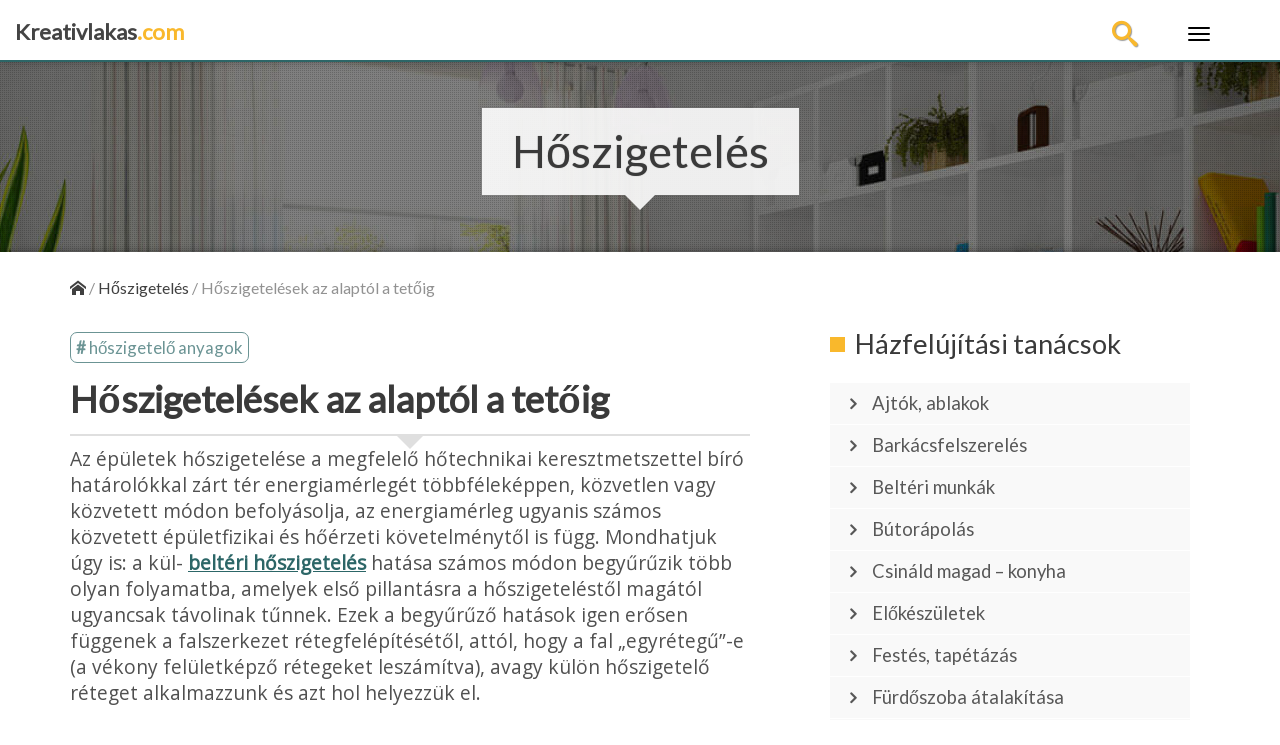

--- FILE ---
content_type: text/html; charset=UTF-8
request_url: https://kreativlakas.com/hoszigeteles/hoszigetelesek-az-alaptol-a-tetoig/
body_size: 47070
content:
<!DOCTYPE html>
<html dir="ltr" lang="hu">
  <head><meta charset="utf-8" /><script>if(navigator.userAgent.match(/MSIE|Internet Explorer/i)||navigator.userAgent.match(/Trident\/7\..*?rv:11/i)){var href=document.location.href;if(!href.match(/[?&]nowprocket/)){if(href.indexOf("?")==-1){if(href.indexOf("#")==-1){document.location.href=href+"?nowprocket=1"}else{document.location.href=href.replace("#","?nowprocket=1#")}}else{if(href.indexOf("#")==-1){document.location.href=href+"&nowprocket=1"}else{document.location.href=href.replace("#","&nowprocket=1#")}}}}</script><script>class RocketLazyLoadScripts{constructor(){this.triggerEvents=["keydown","mousedown","mousemove","touchmove","touchstart","touchend","wheel"],this.userEventHandler=this._triggerListener.bind(this),this.touchStartHandler=this._onTouchStart.bind(this),this.touchMoveHandler=this._onTouchMove.bind(this),this.touchEndHandler=this._onTouchEnd.bind(this),this.clickHandler=this._onClick.bind(this),this.interceptedClicks=[],window.addEventListener("pageshow",(e=>{this.persisted=e.persisted})),window.addEventListener("DOMContentLoaded",(()=>{this._preconnect3rdParties()})),this.delayedScripts={normal:[],async:[],defer:[]},this.allJQueries=[]}_addUserInteractionListener(e){document.hidden?e._triggerListener():(this.triggerEvents.forEach((t=>window.addEventListener(t,e.userEventHandler,{passive:!0}))),window.addEventListener("touchstart",e.touchStartHandler,{passive:!0}),window.addEventListener("mousedown",e.touchStartHandler),document.addEventListener("visibilitychange",e.userEventHandler))}_removeUserInteractionListener(){this.triggerEvents.forEach((e=>window.removeEventListener(e,this.userEventHandler,{passive:!0}))),document.removeEventListener("visibilitychange",this.userEventHandler)}_onTouchStart(e){"HTML"!==e.target.tagName&&(window.addEventListener("touchend",this.touchEndHandler),window.addEventListener("mouseup",this.touchEndHandler),window.addEventListener("touchmove",this.touchMoveHandler,{passive:!0}),window.addEventListener("mousemove",this.touchMoveHandler),e.target.addEventListener("click",this.clickHandler),this._renameDOMAttribute(e.target,"onclick","rocket-onclick"))}_onTouchMove(e){window.removeEventListener("touchend",this.touchEndHandler),window.removeEventListener("mouseup",this.touchEndHandler),window.removeEventListener("touchmove",this.touchMoveHandler,{passive:!0}),window.removeEventListener("mousemove",this.touchMoveHandler),e.target.removeEventListener("click",this.clickHandler),this._renameDOMAttribute(e.target,"rocket-onclick","onclick")}_onTouchEnd(e){window.removeEventListener("touchend",this.touchEndHandler),window.removeEventListener("mouseup",this.touchEndHandler),window.removeEventListener("touchmove",this.touchMoveHandler,{passive:!0}),window.removeEventListener("mousemove",this.touchMoveHandler)}_onClick(e){e.target.removeEventListener("click",this.clickHandler),this._renameDOMAttribute(e.target,"rocket-onclick","onclick"),this.interceptedClicks.push(e),e.preventDefault(),e.stopPropagation(),e.stopImmediatePropagation()}_replayClicks(){window.removeEventListener("touchstart",this.touchStartHandler,{passive:!0}),window.removeEventListener("mousedown",this.touchStartHandler),this.interceptedClicks.forEach((e=>{e.target.dispatchEvent(new MouseEvent("click",{view:e.view,bubbles:!0,cancelable:!0}))}))}_renameDOMAttribute(e,t,n){e.hasAttribute&&e.hasAttribute(t)&&(event.target.setAttribute(n,event.target.getAttribute(t)),event.target.removeAttribute(t))}_triggerListener(){this._removeUserInteractionListener(this),"loading"===document.readyState?document.addEventListener("DOMContentLoaded",this._loadEverythingNow.bind(this)):this._loadEverythingNow()}_preconnect3rdParties(){let e=[];document.querySelectorAll("script[type=rocketlazyloadscript]").forEach((t=>{if(t.hasAttribute("src")){const n=new URL(t.src).origin;n!==location.origin&&e.push({src:n,crossOrigin:t.crossOrigin||"module"===t.getAttribute("data-rocket-type")})}})),e=[...new Map(e.map((e=>[JSON.stringify(e),e]))).values()],this._batchInjectResourceHints(e,"preconnect")}async _loadEverythingNow(){this.lastBreath=Date.now(),this._delayEventListeners(),this._delayJQueryReady(this),this._handleDocumentWrite(),this._registerAllDelayedScripts(),this._preloadAllScripts(),await this._loadScriptsFromList(this.delayedScripts.normal),await this._loadScriptsFromList(this.delayedScripts.defer),await this._loadScriptsFromList(this.delayedScripts.async);try{await this._triggerDOMContentLoaded(),await this._triggerWindowLoad()}catch(e){}window.dispatchEvent(new Event("rocket-allScriptsLoaded")),this._replayClicks()}_registerAllDelayedScripts(){document.querySelectorAll("script[type=rocketlazyloadscript]").forEach((e=>{e.hasAttribute("src")?e.hasAttribute("async")&&!1!==e.async?this.delayedScripts.async.push(e):e.hasAttribute("defer")&&!1!==e.defer||"module"===e.getAttribute("data-rocket-type")?this.delayedScripts.defer.push(e):this.delayedScripts.normal.push(e):this.delayedScripts.normal.push(e)}))}async _transformScript(e){return await this._littleBreath(),new Promise((t=>{const n=document.createElement("script");[...e.attributes].forEach((e=>{let t=e.nodeName;"type"!==t&&("data-rocket-type"===t&&(t="type"),n.setAttribute(t,e.nodeValue))})),e.hasAttribute("src")?(n.addEventListener("load",t),n.addEventListener("error",t)):(n.text=e.text,t());try{e.parentNode.replaceChild(n,e)}catch(e){t()}}))}async _loadScriptsFromList(e){const t=e.shift();return t?(await this._transformScript(t),this._loadScriptsFromList(e)):Promise.resolve()}_preloadAllScripts(){this._batchInjectResourceHints([...this.delayedScripts.normal,...this.delayedScripts.defer,...this.delayedScripts.async],"preload")}_batchInjectResourceHints(e,t){var n=document.createDocumentFragment();e.forEach((e=>{if(e.src){const i=document.createElement("link");i.href=e.src,i.rel=t,"preconnect"!==t&&(i.as="script"),e.getAttribute&&"module"===e.getAttribute("data-rocket-type")&&(i.crossOrigin=!0),e.crossOrigin&&(i.crossOrigin=e.crossOrigin),n.appendChild(i)}})),document.head.appendChild(n)}_delayEventListeners(){let e={};function t(t,n){!function(t){function n(n){return e[t].eventsToRewrite.indexOf(n)>=0?"rocket-"+n:n}e[t]||(e[t]={originalFunctions:{add:t.addEventListener,remove:t.removeEventListener},eventsToRewrite:[]},t.addEventListener=function(){arguments[0]=n(arguments[0]),e[t].originalFunctions.add.apply(t,arguments)},t.removeEventListener=function(){arguments[0]=n(arguments[0]),e[t].originalFunctions.remove.apply(t,arguments)})}(t),e[t].eventsToRewrite.push(n)}function n(e,t){let n=e[t];Object.defineProperty(e,t,{get:()=>n||function(){},set(i){e["rocket"+t]=n=i}})}t(document,"DOMContentLoaded"),t(window,"DOMContentLoaded"),t(window,"load"),t(window,"pageshow"),t(document,"readystatechange"),n(document,"onreadystatechange"),n(window,"onload"),n(window,"onpageshow")}_delayJQueryReady(e){let t=window.jQuery;Object.defineProperty(window,"jQuery",{get:()=>t,set(n){if(n&&n.fn&&!e.allJQueries.includes(n)){n.fn.ready=n.fn.init.prototype.ready=function(t){e.domReadyFired?t.bind(document)(n):document.addEventListener("rocket-DOMContentLoaded",(()=>t.bind(document)(n)))};const t=n.fn.on;n.fn.on=n.fn.init.prototype.on=function(){if(this[0]===window){function e(e){return e.split(" ").map((e=>"load"===e||0===e.indexOf("load.")?"rocket-jquery-load":e)).join(" ")}"string"==typeof arguments[0]||arguments[0]instanceof String?arguments[0]=e(arguments[0]):"object"==typeof arguments[0]&&Object.keys(arguments[0]).forEach((t=>{delete Object.assign(arguments[0],{[e(t)]:arguments[0][t]})[t]}))}return t.apply(this,arguments),this},e.allJQueries.push(n)}t=n}})}async _triggerDOMContentLoaded(){this.domReadyFired=!0,await this._littleBreath(),document.dispatchEvent(new Event("rocket-DOMContentLoaded")),await this._littleBreath(),window.dispatchEvent(new Event("rocket-DOMContentLoaded")),await this._littleBreath(),document.dispatchEvent(new Event("rocket-readystatechange")),await this._littleBreath(),document.rocketonreadystatechange&&document.rocketonreadystatechange()}async _triggerWindowLoad(){await this._littleBreath(),window.dispatchEvent(new Event("rocket-load")),await this._littleBreath(),window.rocketonload&&window.rocketonload(),await this._littleBreath(),this.allJQueries.forEach((e=>e(window).trigger("rocket-jquery-load"))),await this._littleBreath();const e=new Event("rocket-pageshow");e.persisted=this.persisted,window.dispatchEvent(e),await this._littleBreath(),window.rocketonpageshow&&window.rocketonpageshow({persisted:this.persisted})}_handleDocumentWrite(){const e=new Map;document.write=document.writeln=function(t){const n=document.currentScript,i=document.createRange(),r=n.parentElement;let o=e.get(n);void 0===o&&(o=n.nextSibling,e.set(n,o));const s=document.createDocumentFragment();i.setStart(s,0),s.appendChild(i.createContextualFragment(t)),r.insertBefore(s,o)}}async _littleBreath(){Date.now()-this.lastBreath>45&&(await this._requestAnimFrame(),this.lastBreath=Date.now())}async _requestAnimFrame(){return document.hidden?new Promise((e=>setTimeout(e))):new Promise((e=>requestAnimationFrame(e)))}static run(){const e=new RocketLazyLoadScripts;e._addUserInteractionListener(e)}}RocketLazyLoadScripts.run();</script>
    
    
    
    <!--
    <meta http-equiv="X-UA-Compatible" content="IE=edge">

    -->
    <meta name="viewport" content="width=device-width, initial-scale=1.0">
    
    <!--

    <link href="https://fonts.googleapis.com/css?family=Open+Sans:400,400i&amp;subset=latin-ext" rel="stylesheet">  
  
    
  
    <link rel="stylesheet" href="https://use.fontawesome.com/releases/v5.1.0/css/all.css" integrity="sha384-lKuwvrZot6UHsBSfcMvOkWwlCMgc0TaWr+30HWe3a4ltaBwTZhyTEggF5tJv8tbt" crossorigin="anonymous">

    -->


 
    <link data-minify="1" href="https://kreativlakas.com/wp-content/cache/min/1/wp-content/themes/kreativlakas/css/bootstrap.min.css?ver=1673880032" rel="stylesheet">
 

    <link data-minify="1" href="https://kreativlakas.com/wp-content/cache/min/1/wp-content/themes/kreativlakas/css/animate.css?ver=1673880032" rel="stylesheet"> 
    <link data-minify="1" rel="stylesheet" href="https://kreativlakas.com/wp-content/cache/min/1/wp-content/themes/kreativlakas/style.css?ver=1673880032" media="screen">


   

    <link rel="shortcut icon" type="image/x-icon" href="//kreativlakas.com/wp-content/themes/kreativlakas/images/fav/favicon.ico" /> 

   
      
		<!-- All in One SEO 4.2.9 - aioseo.com -->
		<title>Hőszigetelések az alaptól a tetőig</title><link rel="preload" as="style" href="https://fonts.googleapis.com/css?family=Lato%7COpen%20Sans&#038;subset=latin-ext&#038;display=swap" /><link rel="stylesheet" href="https://fonts.googleapis.com/css?family=Lato%7COpen%20Sans&#038;subset=latin-ext&#038;display=swap" media="print" onload="this.media='all'" /><noscript><link rel="stylesheet" href="https://fonts.googleapis.com/css?family=Lato%7COpen%20Sans&#038;subset=latin-ext&#038;display=swap" /></noscript>
		<meta name="description" content="Az épületek hőszigetelése a megfele­lő hőtechnikai keresztmetszettel bíró határolókkal zárt tér energiamérlegét többféleképpen, közvetlen vagy közvetett módon befolyásolja, az energiamérleg ugyanis számos közvetett épületfizikai és hőérzeti követelménytől is függ. Mondhatjuk úgy is: a kül- beltéri hőszigetelés hatása számos módon begyűrűzik több olyan folyamatba, amelyek első pillantás­ra a hőszigeteléstől magától ugyancsak távolinak tűnnek. Ezek a begyűrűző" />
		<meta name="robots" content="max-image-preview:large" />
		<meta name="google-site-verification" content="rleaVkzc042FCxoLk3dXoFGJ10-xc7Ejr0s75oZujBI" />
		<meta name="keywords" content="hőszigetelő anyagok" />
		<link rel="canonical" href="https://kreativlakas.com/hoszigeteles/hoszigetelesek-az-alaptol-a-tetoig/" />
		<meta name="generator" content="All in One SEO (AIOSEO) 4.2.9 " />
		<meta name="google" content="nositelinkssearchbox" />
		<script type="application/ld+json" class="aioseo-schema">
			{"@context":"https:\/\/schema.org","@graph":[{"@type":"Article","@id":"https:\/\/kreativlakas.com\/hoszigeteles\/hoszigetelesek-az-alaptol-a-tetoig\/#article","name":"H\u0151szigetel\u00e9sek az alapt\u00f3l a tet\u0151ig","headline":"H\u0151szigetel\u00e9sek az alapt\u00f3l a tet\u0151ig","author":{"@id":"https:\/\/kreativlakas.com\/author\/andras\/#author"},"publisher":{"@id":"https:\/\/kreativlakas.com\/#organization"},"image":{"@type":"ImageObject","url":"https:\/\/kreativlakas.com\/wp-content\/uploads\/2017\/02\/5-2-abra-1.jpg","width":316,"height":522,"caption":"Egyh\u00e9j\u00fa, l\u00e9gr\u00e9teg n\u00e9lk\u00fcli fal, ragasztott kapcsol\u00e1s\u00fa k\u0151burkolattal"},"datePublished":"2017-02-09T10:19:50+01:00","dateModified":"2019-12-20T13:09:04+01:00","inLanguage":"hu-HU","mainEntityOfPage":{"@id":"https:\/\/kreativlakas.com\/hoszigeteles\/hoszigetelesek-az-alaptol-a-tetoig\/#webpage"},"isPartOf":{"@id":"https:\/\/kreativlakas.com\/hoszigeteles\/hoszigetelesek-az-alaptol-a-tetoig\/#webpage"},"articleSection":"H\u0151szigetel\u00e9s, h\u0151szigetel\u0151 anyagok"},{"@type":"BreadcrumbList","@id":"https:\/\/kreativlakas.com\/hoszigeteles\/hoszigetelesek-az-alaptol-a-tetoig\/#breadcrumblist","itemListElement":[{"@type":"ListItem","@id":"https:\/\/kreativlakas.com\/#listItem","position":1,"item":{"@type":"WebPage","@id":"https:\/\/kreativlakas.com\/","name":"Home","description":"T\u00f6bb mint 3500 kreat\u00edv cikk otthonsz\u00e9p\u00edt\u00e9sr\u0151l, \u00e9p\u00edtkez\u00e9sr\u0151l, fest\u00e9sr\u0151l \u00e9s kertsz\u00e9p\u00edt\u00e9sr\u0151l.","url":"https:\/\/kreativlakas.com\/"},"nextItem":"https:\/\/kreativlakas.com\/hoszigeteles\/#listItem"},{"@type":"ListItem","@id":"https:\/\/kreativlakas.com\/hoszigeteles\/#listItem","position":2,"item":{"@type":"WebPage","@id":"https:\/\/kreativlakas.com\/hoszigeteles\/","name":"H\u0151szigetel\u00e9s","description":"Az \u00e9p\u00fcletek h\u0151szigetel\u00e9se a megfele\u00adl\u0151 h\u0151technikai keresztmetszettel b\u00edr\u00f3 hat\u00e1rol\u00f3kkal z\u00e1rt t\u00e9r energiam\u00e9rleg\u00e9t t\u00f6bbf\u00e9lek\u00e9ppen, k\u00f6zvetlen vagy k\u00f6zvetett m\u00f3don befoly\u00e1solja, az energiam\u00e9rleg ugyanis sz\u00e1mos k\u00f6zvetett \u00e9p\u00fcletfizikai \u00e9s h\u0151\u00e9rzeti k\u00f6vetelm\u00e9nyt\u0151l is f\u00fcgg. Mondhatjuk \u00fagy is: a k\u00fcl- belt\u00e9ri h\u0151szigetel\u00e9s hat\u00e1sa sz\u00e1mos m\u00f3don begy\u0171r\u0171zik t\u00f6bb olyan folyamatba, amelyek els\u0151 pillant\u00e1s\u00adra a h\u0151szigetel\u00e9st\u0151l mag\u00e1t\u00f3l ugyancsak t\u00e1volinak t\u0171nnek. Ezek a begy\u0171r\u0171z\u0151","url":"https:\/\/kreativlakas.com\/hoszigeteles\/"},"nextItem":"https:\/\/kreativlakas.com\/hoszigeteles\/hoszigetelesek-az-alaptol-a-tetoig\/#listItem","previousItem":"https:\/\/kreativlakas.com\/#listItem"},{"@type":"ListItem","@id":"https:\/\/kreativlakas.com\/hoszigeteles\/hoszigetelesek-az-alaptol-a-tetoig\/#listItem","position":3,"item":{"@type":"WebPage","@id":"https:\/\/kreativlakas.com\/hoszigeteles\/hoszigetelesek-az-alaptol-a-tetoig\/","name":"H\u0151szigetel\u00e9sek az alapt\u00f3l a tet\u0151ig","description":"Az \u00e9p\u00fcletek h\u0151szigetel\u00e9se a megfele\u00adl\u0151 h\u0151technikai keresztmetszettel b\u00edr\u00f3 hat\u00e1rol\u00f3kkal z\u00e1rt t\u00e9r energiam\u00e9rleg\u00e9t t\u00f6bbf\u00e9lek\u00e9ppen, k\u00f6zvetlen vagy k\u00f6zvetett m\u00f3don befoly\u00e1solja, az energiam\u00e9rleg ugyanis sz\u00e1mos k\u00f6zvetett \u00e9p\u00fcletfizikai \u00e9s h\u0151\u00e9rzeti k\u00f6vetelm\u00e9nyt\u0151l is f\u00fcgg. Mondhatjuk \u00fagy is: a k\u00fcl- belt\u00e9ri h\u0151szigetel\u00e9s hat\u00e1sa sz\u00e1mos m\u00f3don begy\u0171r\u0171zik t\u00f6bb olyan folyamatba, amelyek els\u0151 pillant\u00e1s\u00adra a h\u0151szigetel\u00e9st\u0151l mag\u00e1t\u00f3l ugyancsak t\u00e1volinak t\u0171nnek. Ezek a begy\u0171r\u0171z\u0151","url":"https:\/\/kreativlakas.com\/hoszigeteles\/hoszigetelesek-az-alaptol-a-tetoig\/"},"previousItem":"https:\/\/kreativlakas.com\/hoszigeteles\/#listItem"}]},{"@type":"Organization","@id":"https:\/\/kreativlakas.com\/#organization","name":"Kreativlakas.com","url":"https:\/\/kreativlakas.com\/"},{"@type":"Person","@id":"https:\/\/kreativlakas.com\/author\/andras\/#author","url":"https:\/\/kreativlakas.com\/author\/andras\/","name":"Kreat\u00edv lak\u00e1s","image":{"@type":"ImageObject","@id":"https:\/\/kreativlakas.com\/hoszigeteles\/hoszigetelesek-az-alaptol-a-tetoig\/#authorImage","url":"https:\/\/secure.gravatar.com\/avatar\/bd5756c602744316dde21cec4abfeedc?s=96&d=mm&r=g","width":96,"height":96,"caption":"Kreat\u00edv lak\u00e1s"}},{"@type":"WebPage","@id":"https:\/\/kreativlakas.com\/hoszigeteles\/hoszigetelesek-az-alaptol-a-tetoig\/#webpage","url":"https:\/\/kreativlakas.com\/hoszigeteles\/hoszigetelesek-az-alaptol-a-tetoig\/","name":"H\u0151szigetel\u00e9sek az alapt\u00f3l a tet\u0151ig","description":"Az \u00e9p\u00fcletek h\u0151szigetel\u00e9se a megfele\u00adl\u0151 h\u0151technikai keresztmetszettel b\u00edr\u00f3 hat\u00e1rol\u00f3kkal z\u00e1rt t\u00e9r energiam\u00e9rleg\u00e9t t\u00f6bbf\u00e9lek\u00e9ppen, k\u00f6zvetlen vagy k\u00f6zvetett m\u00f3don befoly\u00e1solja, az energiam\u00e9rleg ugyanis sz\u00e1mos k\u00f6zvetett \u00e9p\u00fcletfizikai \u00e9s h\u0151\u00e9rzeti k\u00f6vetelm\u00e9nyt\u0151l is f\u00fcgg. Mondhatjuk \u00fagy is: a k\u00fcl- belt\u00e9ri h\u0151szigetel\u00e9s hat\u00e1sa sz\u00e1mos m\u00f3don begy\u0171r\u0171zik t\u00f6bb olyan folyamatba, amelyek els\u0151 pillant\u00e1s\u00adra a h\u0151szigetel\u00e9st\u0151l mag\u00e1t\u00f3l ugyancsak t\u00e1volinak t\u0171nnek. Ezek a begy\u0171r\u0171z\u0151","inLanguage":"hu-HU","isPartOf":{"@id":"https:\/\/kreativlakas.com\/#website"},"breadcrumb":{"@id":"https:\/\/kreativlakas.com\/hoszigeteles\/hoszigetelesek-az-alaptol-a-tetoig\/#breadcrumblist"},"author":{"@id":"https:\/\/kreativlakas.com\/author\/andras\/#author"},"creator":{"@id":"https:\/\/kreativlakas.com\/author\/andras\/#author"},"image":{"@type":"ImageObject","url":"https:\/\/kreativlakas.com\/wp-content\/uploads\/2017\/02\/5-2-abra-1.jpg","@id":"https:\/\/kreativlakas.com\/#mainImage","width":316,"height":522,"caption":"Egyh\u00e9j\u00fa, l\u00e9gr\u00e9teg n\u00e9lk\u00fcli fal, ragasztott kapcsol\u00e1s\u00fa k\u0151burkolattal"},"primaryImageOfPage":{"@id":"https:\/\/kreativlakas.com\/hoszigeteles\/hoszigetelesek-az-alaptol-a-tetoig\/#mainImage"},"datePublished":"2017-02-09T10:19:50+01:00","dateModified":"2019-12-20T13:09:04+01:00"},{"@type":"WebSite","@id":"https:\/\/kreativlakas.com\/#website","url":"https:\/\/kreativlakas.com\/","name":"Kreativlakas.com","description":"Otthon sz\u00e9p\u00edt\u00e9s \u00e9s lak\u00e1skult\u00fara","inLanguage":"hu-HU","publisher":{"@id":"https:\/\/kreativlakas.com\/#organization"}}]}
		</script>
		<script type="rocketlazyloadscript" data-rocket-type="text/javascript" >
			window.ga=window.ga||function(){(ga.q=ga.q||[]).push(arguments)};ga.l=+new Date;
			ga('create', "UA-19708494-2", 'auto');
			ga('send', 'pageview');
		</script>
		<script type="rocketlazyloadscript" async src="https://www.google-analytics.com/analytics.js"></script>
		<!-- All in One SEO -->

<link href='https://fonts.gstatic.com' crossorigin rel='preconnect' />
<link rel="alternate" type="application/rss+xml" title="Kreativlakas.com &raquo; Hőszigetelések az alaptól a tetőig hozzászólás hírcsatorna" href="https://kreativlakas.com/hoszigeteles/hoszigetelesek-az-alaptol-a-tetoig/feed/" />
<style type="text/css">
img.wp-smiley,
img.emoji {
	display: inline !important;
	border: none !important;
	box-shadow: none !important;
	height: 1em !important;
	width: 1em !important;
	margin: 0 0.07em !important;
	vertical-align: -0.1em !important;
	background: none !important;
	padding: 0 !important;
}
</style>
	<link rel='stylesheet' id='wp-block-library-css' href='https://kreativlakas.com/wp-includes/css/dist/block-library/style.min.css?ver=924a30306cadf092831180fef8fb5dd3' type='text/css' media='all' />
<link rel='stylesheet' id='classic-theme-styles-css' href='https://kreativlakas.com/wp-includes/css/classic-themes.min.css?ver=1' type='text/css' media='all' />
<style id='global-styles-inline-css' type='text/css'>
body{--wp--preset--color--black: #000000;--wp--preset--color--cyan-bluish-gray: #abb8c3;--wp--preset--color--white: #ffffff;--wp--preset--color--pale-pink: #f78da7;--wp--preset--color--vivid-red: #cf2e2e;--wp--preset--color--luminous-vivid-orange: #ff6900;--wp--preset--color--luminous-vivid-amber: #fcb900;--wp--preset--color--light-green-cyan: #7bdcb5;--wp--preset--color--vivid-green-cyan: #00d084;--wp--preset--color--pale-cyan-blue: #8ed1fc;--wp--preset--color--vivid-cyan-blue: #0693e3;--wp--preset--color--vivid-purple: #9b51e0;--wp--preset--gradient--vivid-cyan-blue-to-vivid-purple: linear-gradient(135deg,rgba(6,147,227,1) 0%,rgb(155,81,224) 100%);--wp--preset--gradient--light-green-cyan-to-vivid-green-cyan: linear-gradient(135deg,rgb(122,220,180) 0%,rgb(0,208,130) 100%);--wp--preset--gradient--luminous-vivid-amber-to-luminous-vivid-orange: linear-gradient(135deg,rgba(252,185,0,1) 0%,rgba(255,105,0,1) 100%);--wp--preset--gradient--luminous-vivid-orange-to-vivid-red: linear-gradient(135deg,rgba(255,105,0,1) 0%,rgb(207,46,46) 100%);--wp--preset--gradient--very-light-gray-to-cyan-bluish-gray: linear-gradient(135deg,rgb(238,238,238) 0%,rgb(169,184,195) 100%);--wp--preset--gradient--cool-to-warm-spectrum: linear-gradient(135deg,rgb(74,234,220) 0%,rgb(151,120,209) 20%,rgb(207,42,186) 40%,rgb(238,44,130) 60%,rgb(251,105,98) 80%,rgb(254,248,76) 100%);--wp--preset--gradient--blush-light-purple: linear-gradient(135deg,rgb(255,206,236) 0%,rgb(152,150,240) 100%);--wp--preset--gradient--blush-bordeaux: linear-gradient(135deg,rgb(254,205,165) 0%,rgb(254,45,45) 50%,rgb(107,0,62) 100%);--wp--preset--gradient--luminous-dusk: linear-gradient(135deg,rgb(255,203,112) 0%,rgb(199,81,192) 50%,rgb(65,88,208) 100%);--wp--preset--gradient--pale-ocean: linear-gradient(135deg,rgb(255,245,203) 0%,rgb(182,227,212) 50%,rgb(51,167,181) 100%);--wp--preset--gradient--electric-grass: linear-gradient(135deg,rgb(202,248,128) 0%,rgb(113,206,126) 100%);--wp--preset--gradient--midnight: linear-gradient(135deg,rgb(2,3,129) 0%,rgb(40,116,252) 100%);--wp--preset--duotone--dark-grayscale: url('#wp-duotone-dark-grayscale');--wp--preset--duotone--grayscale: url('#wp-duotone-grayscale');--wp--preset--duotone--purple-yellow: url('#wp-duotone-purple-yellow');--wp--preset--duotone--blue-red: url('#wp-duotone-blue-red');--wp--preset--duotone--midnight: url('#wp-duotone-midnight');--wp--preset--duotone--magenta-yellow: url('#wp-duotone-magenta-yellow');--wp--preset--duotone--purple-green: url('#wp-duotone-purple-green');--wp--preset--duotone--blue-orange: url('#wp-duotone-blue-orange');--wp--preset--font-size--small: 13px;--wp--preset--font-size--medium: 20px;--wp--preset--font-size--large: 36px;--wp--preset--font-size--x-large: 42px;--wp--preset--spacing--20: 0.44rem;--wp--preset--spacing--30: 0.67rem;--wp--preset--spacing--40: 1rem;--wp--preset--spacing--50: 1.5rem;--wp--preset--spacing--60: 2.25rem;--wp--preset--spacing--70: 3.38rem;--wp--preset--spacing--80: 5.06rem;}:where(.is-layout-flex){gap: 0.5em;}body .is-layout-flow > .alignleft{float: left;margin-inline-start: 0;margin-inline-end: 2em;}body .is-layout-flow > .alignright{float: right;margin-inline-start: 2em;margin-inline-end: 0;}body .is-layout-flow > .aligncenter{margin-left: auto !important;margin-right: auto !important;}body .is-layout-constrained > .alignleft{float: left;margin-inline-start: 0;margin-inline-end: 2em;}body .is-layout-constrained > .alignright{float: right;margin-inline-start: 2em;margin-inline-end: 0;}body .is-layout-constrained > .aligncenter{margin-left: auto !important;margin-right: auto !important;}body .is-layout-constrained > :where(:not(.alignleft):not(.alignright):not(.alignfull)){max-width: var(--wp--style--global--content-size);margin-left: auto !important;margin-right: auto !important;}body .is-layout-constrained > .alignwide{max-width: var(--wp--style--global--wide-size);}body .is-layout-flex{display: flex;}body .is-layout-flex{flex-wrap: wrap;align-items: center;}body .is-layout-flex > *{margin: 0;}:where(.wp-block-columns.is-layout-flex){gap: 2em;}.has-black-color{color: var(--wp--preset--color--black) !important;}.has-cyan-bluish-gray-color{color: var(--wp--preset--color--cyan-bluish-gray) !important;}.has-white-color{color: var(--wp--preset--color--white) !important;}.has-pale-pink-color{color: var(--wp--preset--color--pale-pink) !important;}.has-vivid-red-color{color: var(--wp--preset--color--vivid-red) !important;}.has-luminous-vivid-orange-color{color: var(--wp--preset--color--luminous-vivid-orange) !important;}.has-luminous-vivid-amber-color{color: var(--wp--preset--color--luminous-vivid-amber) !important;}.has-light-green-cyan-color{color: var(--wp--preset--color--light-green-cyan) !important;}.has-vivid-green-cyan-color{color: var(--wp--preset--color--vivid-green-cyan) !important;}.has-pale-cyan-blue-color{color: var(--wp--preset--color--pale-cyan-blue) !important;}.has-vivid-cyan-blue-color{color: var(--wp--preset--color--vivid-cyan-blue) !important;}.has-vivid-purple-color{color: var(--wp--preset--color--vivid-purple) !important;}.has-black-background-color{background-color: var(--wp--preset--color--black) !important;}.has-cyan-bluish-gray-background-color{background-color: var(--wp--preset--color--cyan-bluish-gray) !important;}.has-white-background-color{background-color: var(--wp--preset--color--white) !important;}.has-pale-pink-background-color{background-color: var(--wp--preset--color--pale-pink) !important;}.has-vivid-red-background-color{background-color: var(--wp--preset--color--vivid-red) !important;}.has-luminous-vivid-orange-background-color{background-color: var(--wp--preset--color--luminous-vivid-orange) !important;}.has-luminous-vivid-amber-background-color{background-color: var(--wp--preset--color--luminous-vivid-amber) !important;}.has-light-green-cyan-background-color{background-color: var(--wp--preset--color--light-green-cyan) !important;}.has-vivid-green-cyan-background-color{background-color: var(--wp--preset--color--vivid-green-cyan) !important;}.has-pale-cyan-blue-background-color{background-color: var(--wp--preset--color--pale-cyan-blue) !important;}.has-vivid-cyan-blue-background-color{background-color: var(--wp--preset--color--vivid-cyan-blue) !important;}.has-vivid-purple-background-color{background-color: var(--wp--preset--color--vivid-purple) !important;}.has-black-border-color{border-color: var(--wp--preset--color--black) !important;}.has-cyan-bluish-gray-border-color{border-color: var(--wp--preset--color--cyan-bluish-gray) !important;}.has-white-border-color{border-color: var(--wp--preset--color--white) !important;}.has-pale-pink-border-color{border-color: var(--wp--preset--color--pale-pink) !important;}.has-vivid-red-border-color{border-color: var(--wp--preset--color--vivid-red) !important;}.has-luminous-vivid-orange-border-color{border-color: var(--wp--preset--color--luminous-vivid-orange) !important;}.has-luminous-vivid-amber-border-color{border-color: var(--wp--preset--color--luminous-vivid-amber) !important;}.has-light-green-cyan-border-color{border-color: var(--wp--preset--color--light-green-cyan) !important;}.has-vivid-green-cyan-border-color{border-color: var(--wp--preset--color--vivid-green-cyan) !important;}.has-pale-cyan-blue-border-color{border-color: var(--wp--preset--color--pale-cyan-blue) !important;}.has-vivid-cyan-blue-border-color{border-color: var(--wp--preset--color--vivid-cyan-blue) !important;}.has-vivid-purple-border-color{border-color: var(--wp--preset--color--vivid-purple) !important;}.has-vivid-cyan-blue-to-vivid-purple-gradient-background{background: var(--wp--preset--gradient--vivid-cyan-blue-to-vivid-purple) !important;}.has-light-green-cyan-to-vivid-green-cyan-gradient-background{background: var(--wp--preset--gradient--light-green-cyan-to-vivid-green-cyan) !important;}.has-luminous-vivid-amber-to-luminous-vivid-orange-gradient-background{background: var(--wp--preset--gradient--luminous-vivid-amber-to-luminous-vivid-orange) !important;}.has-luminous-vivid-orange-to-vivid-red-gradient-background{background: var(--wp--preset--gradient--luminous-vivid-orange-to-vivid-red) !important;}.has-very-light-gray-to-cyan-bluish-gray-gradient-background{background: var(--wp--preset--gradient--very-light-gray-to-cyan-bluish-gray) !important;}.has-cool-to-warm-spectrum-gradient-background{background: var(--wp--preset--gradient--cool-to-warm-spectrum) !important;}.has-blush-light-purple-gradient-background{background: var(--wp--preset--gradient--blush-light-purple) !important;}.has-blush-bordeaux-gradient-background{background: var(--wp--preset--gradient--blush-bordeaux) !important;}.has-luminous-dusk-gradient-background{background: var(--wp--preset--gradient--luminous-dusk) !important;}.has-pale-ocean-gradient-background{background: var(--wp--preset--gradient--pale-ocean) !important;}.has-electric-grass-gradient-background{background: var(--wp--preset--gradient--electric-grass) !important;}.has-midnight-gradient-background{background: var(--wp--preset--gradient--midnight) !important;}.has-small-font-size{font-size: var(--wp--preset--font-size--small) !important;}.has-medium-font-size{font-size: var(--wp--preset--font-size--medium) !important;}.has-large-font-size{font-size: var(--wp--preset--font-size--large) !important;}.has-x-large-font-size{font-size: var(--wp--preset--font-size--x-large) !important;}
.wp-block-navigation a:where(:not(.wp-element-button)){color: inherit;}
:where(.wp-block-columns.is-layout-flex){gap: 2em;}
.wp-block-pullquote{font-size: 1.5em;line-height: 1.6;}
</style>
<link data-minify="1" rel='stylesheet' id='contact-form-7-css' href='https://kreativlakas.com/wp-content/cache/min/1/wp-content/plugins/contact-form-7/includes/css/styles.css?ver=1673880032' type='text/css' media='all' />
<style id='contact-form-7-inline-css' type='text/css'>
.wpcf7 .wpcf7-recaptcha iframe {margin-bottom: 0;}.wpcf7 .wpcf7-recaptcha[data-align="center"] > div {margin: 0 auto;}.wpcf7 .wpcf7-recaptcha[data-align="right"] > div {margin: 0 0 0 auto;}
</style>
<link data-minify="1" rel='stylesheet' id='rpt_front_style-css' href='https://kreativlakas.com/wp-content/cache/min/1/wp-content/plugins/related-posts-thumbnails/assets/css/front.css?ver=1673880032' type='text/css' media='all' />
<link data-minify="1" rel='stylesheet' id='wp-pagenavi-css' href='https://kreativlakas.com/wp-content/cache/min/1/wp-content/plugins/wp-pagenavi/pagenavi-css.css?ver=1673880032' type='text/css' media='all' />
<link data-minify="1" rel='stylesheet' id='wpdreams-asl-basic-css' href='https://kreativlakas.com/wp-content/cache/min/1/wp-content/plugins/ajax-search-lite/css/style.basic.css?ver=1673880032' type='text/css' media='all' />
<link data-minify="1" rel='stylesheet' id='wpdreams-ajaxsearchlite-css' href='https://kreativlakas.com/wp-content/cache/min/1/wp-content/plugins/ajax-search-lite/css/style-curvy-black.css?ver=1673880032' type='text/css' media='all' />
<script type="rocketlazyloadscript" data-rocket-type='text/javascript' src='https://kreativlakas.com/wp-includes/js/jquery/jquery.min.js?ver=3.6.1' id='jquery-core-js'></script>
<script type="rocketlazyloadscript" data-rocket-type='text/javascript' src='https://kreativlakas.com/wp-includes/js/jquery/jquery-migrate.min.js?ver=3.3.2' id='jquery-migrate-js' defer></script>
<link rel="https://api.w.org/" href="https://kreativlakas.com/wp-json/" /><link rel="alternate" type="application/json" href="https://kreativlakas.com/wp-json/wp/v2/posts/14327" /><link rel="EditURI" type="application/rsd+xml" title="RSD" href="https://kreativlakas.com/xmlrpc.php?rsd" />
<link rel="wlwmanifest" type="application/wlwmanifest+xml" href="https://kreativlakas.com/wp-includes/wlwmanifest.xml" />

<link rel='shortlink' href='https://kreativlakas.com/?p=14327' />
<link rel="alternate" type="application/json+oembed" href="https://kreativlakas.com/wp-json/oembed/1.0/embed?url=https%3A%2F%2Fkreativlakas.com%2Fhoszigeteles%2Fhoszigetelesek-az-alaptol-a-tetoig%2F" />
<link rel="alternate" type="text/xml+oembed" href="https://kreativlakas.com/wp-json/oembed/1.0/embed?url=https%3A%2F%2Fkreativlakas.com%2Fhoszigeteles%2Fhoszigetelesek-az-alaptol-a-tetoig%2F&#038;format=xml" />
<script type="rocketlazyloadscript" data-ad-client="ca-pub-2767848886839245" async src="https://pagead2.googlesyndication.com/pagead/js/adsbygoogle.js"></script>			<style>
			#related_posts_thumbnails li{
				border-right: 1px solid #ffffff;
				background-color: #f9f9f9			}
			#related_posts_thumbnails li:hover{
				background-color: #eeeeee;
			}
			.relpost_content{
				font-size:	16px;
				color: 		#333333;
			}
			.relpost-block-single{
				background-color: #f9f9f9;
				border-right: 1px solid  #ffffff;
				border-left: 1px solid  #ffffff;
				margin-right: -1px;
			}
			.relpost-block-single:hover{
				background-color: #eeeeee;
			}
		</style>

					<link rel="preconnect" href="https://fonts.gstatic.com" crossorigin />
				
				
				                <style>
                    
					div[id*='ajaxsearchlitesettings'].searchsettings .asl_option_inner label {
						font-size: 0px !important;
						color: rgba(0, 0, 0, 0);
					}
					div[id*='ajaxsearchlitesettings'].searchsettings .asl_option_inner label:after {
						font-size: 11px !important;
						position: absolute;
						top: 0;
						left: 0;
						z-index: 1;
					}
					.asl_w_container {
						width: 100%;
						margin: 0px 0px 0px 0px;
						min-width: 200px;
					}
					div[id*='ajaxsearchlite'].asl_m {
						width: 100%;
					}
					div[id*='ajaxsearchliteres'].wpdreams_asl_results div.resdrg span.highlighted {
						font-weight: bold;
						color: rgba(217, 49, 43, 1);
						background-color: rgba(238, 238, 238, 1);
					}
					div[id*='ajaxsearchliteres'].wpdreams_asl_results .results img.asl_image {
						width: 70px;
						height: 70px;
						object-fit: cover;
					}
					div.asl_r .results {
						max-height: auto;
					}
				
						div.asl_r.asl_w.vertical .results .item::after {
							display: block;
							position: absolute;
							bottom: 0;
							content: '';
							height: 1px;
							width: 100%;
							background: #D8D8D8;
						}
						div.asl_r.asl_w.vertical .results .item.asl_last_item::after {
							display: none;
						}
					                </style>
                		<style type="text/css" id="wp-custom-css">
			.aiowps-captcha {
    padding: 15px;
    margin-top: 60px;
}

.aiowps-captcha-equation {
    padding: 5px 15px;
}


.bypostauthor>article .fn:after {
    content: "";
	color: green;
	padding: 5px;	
}

.addtoany_content {
    clear: both;
    margin: 0px;
    float: right;
}


.dropdown-menu {
  opacity: 0;
  visibility: hidden;
  transform-origin: top;
 transform: translateY(1.5em);
    transition: visibility .2s ease,transform .1s ease;
  display: block; 
  
}
.open > .dropdown-menu {
transform: translateY(0em); 
  opacity: 1;
  visibility: visible;
}


.relpost-block-single{
     margin-right: 10px;
      }

figcaption{
	font-size: 110% !important;
	font-weight: normal;
}


.lwptoc_item{ 
padding: 2px 0px}


/*Innen törölhető lesz*/



section.sumcat_leiras{
	margin: 1em 0;
    padding: 1em;   
    background: #FBFBFB;
    border-left: 5px solid #70be4a;
    margin-bottom: 25px;
    font-size: 100%;
    position: relative;
    padding-left: 30px;
    padding-top: 20px;	    
    min-height: 90px;
  	justify-content: center;
  	align-items: center;
  	color: rgb(52, 52, 52);
}
section.sumcat_leiras p{
	padding: 0;		
	height: auto;
	margin: 0;
	font-size: 18px;
	line-height: 25px;
}

/*Aktiv menu alpadding*/

.navbar-nav>li {
     padding-bottom: 1px;
}
		</style>
		      
  
     
  
  

  </head>


  
  <body data-rsssl=1 style="position: relative; ">
    


     

                 


   
                     



    

    <!--FELSŐ ikon + menü sáv-->

    
    <section class="logo_section f-nav">

      <div class="container-fluid">
        
            <div class="row nomarginpadding" style="position: relative;"> 
            
           <!--
            <div class="jobb_laparnyek" data-trid="30"></div>
            <div class="bal_laparnyek" data-trid="30"></div>
            -->         
            
                  

                 
                        <!-- Fejléc menü -->
                        <div class="col-xs-12 col-sm-12 col-md-12">
                                         <nav id="custom-bootstrap-menu" class="navbar navbar-default" role="navigation">
                 <div class="container-fluid" style="padding-left: 0;">           
                  <div class="navbar-header">
                      
                      <button type="button" class="navbar-toggle" data-toggle="collapse" data-target=".navbar-ex1-collapse">
                          <span class="sr-only"></span>
                          <span class="icon-bar"></span>
                          <span class="icon-bar"></span>
                          <span class="icon-bar"></span>
                      </button>

					          <div class="menu_input_search">
                      <i class="fas fa-search icon-search"></i>
                    </div>
                      
                       <a class="navbar-brand" href="https://kreativlakas.com">
                            Kreativlakas<span class="szines">.com</span>
                        </a>
                  </div>

                  <div class="collapse navbar-collapse navbar-ex1-collapse"><ul id="menu-primary" class="nav navbar-nav navbar-right"><li id="menu-item-1975" class="menu-item menu-item-type-taxonomy menu-item-object-category menu-item-1975"><a href="https://kreativlakas.com/category/otthon/">Otthon &#8211; design</a></li>
<li id="menu-item-1977" class="menu-item menu-item-type-taxonomy menu-item-object-category current-post-ancestor current-menu-parent current-post-parent menu-item-1977"><a href="https://kreativlakas.com/category/hoszigeteles/">Hőszigetelés</a></li>
<li id="menu-item-1976" class="menu-item menu-item-type-taxonomy menu-item-object-category menu-item-1976"><a href="https://kreativlakas.com/category/falfestek/">Festés ötletek</a></li>
<li id="menu-item-13463" class="menu-item menu-item-type-custom menu-item-object-custom menu-item-has-children menu-item-13463 dropdown"><a href="#" data-toggle="dropdown" class="dropdown-toggle">Ház <span class="caret"></span></a>
<ul role="menu" class=" dropdown-menu">
	<li id="menu-item-1979" class="menu-item menu-item-type-taxonomy menu-item-object-category menu-item-1979"><a href="https://kreativlakas.com/category/lakberendezes/">Lakberendezés</a></li>
	<li id="menu-item-1978" class="menu-item menu-item-type-taxonomy menu-item-object-category menu-item-1978"><a href="https://kreativlakas.com/category/konyha/">Konyha</a></li>
	<li id="menu-item-1980" class="menu-item menu-item-type-taxonomy menu-item-object-category menu-item-1980"><a href="https://kreativlakas.com/category/haz/">Ház építése</a></li>
	<li id="menu-item-13462" class="menu-item menu-item-type-taxonomy menu-item-object-category menu-item-13462"><a href="https://kreativlakas.com/category/kulso-burkolat/">Épületek külső burkolatai</a></li>
	<li id="menu-item-15072" class="menu-item menu-item-type-taxonomy menu-item-object-category menu-item-15072"><a href="https://kreativlakas.com/category/tobblakasos-hazak/">Többlakásos házak</a></li>
	<li id="menu-item-15399" class="menu-item menu-item-type-taxonomy menu-item-object-category menu-item-15399"><a href="https://kreativlakas.com/category/napos-haz/">A napos ház</a></li>
</ul>
</li>
<li id="menu-item-1972" class="menu-item menu-item-type-post_type menu-item-object-page menu-item-has-children menu-item-1972 dropdown"><a href="#" data-toggle="dropdown" class="dropdown-toggle">Felújítás <span class="caret"></span></a>
<ul role="menu" class=" dropdown-menu">
	<li id="menu-item-1828" class="menu-item menu-item-type-taxonomy menu-item-object-category menu-item-1828"><a href="https://kreativlakas.com/category/peneszmentesites-tudastar/">Penészmentesítés tudástár</a></li>
	<li id="menu-item-2156" class="menu-item menu-item-type-taxonomy menu-item-object-category menu-item-2156"><a href="https://kreativlakas.com/category/festek-tudastar/">Festék tudástár</a></li>
	<li id="menu-item-1791" class="menu-item menu-item-type-taxonomy menu-item-object-category menu-item-1791"><a href="https://kreativlakas.com/category/nyilaszarok-hoszigetelese/">Nyílászárók hőszigetelése</a></li>
	<li id="menu-item-1971" class="menu-item menu-item-type-taxonomy menu-item-object-category menu-item-1971"><a href="https://kreativlakas.com/category/lakoklima-javitasa/">Kellemes lakóklíma kialakítása</a></li>
	<li id="menu-item-1974" class="menu-item menu-item-type-taxonomy menu-item-object-category menu-item-1974"><a href="https://kreativlakas.com/category/konyha/">Konyha</a></li>
	<li id="menu-item-6568" class="menu-item menu-item-type-taxonomy menu-item-object-category menu-item-6568"><a href="https://kreativlakas.com/category/parkettazas/">Parkettázás</a></li>
	<li id="menu-item-2043" class="menu-item menu-item-type-taxonomy menu-item-object-category menu-item-2043"><a href="https://kreativlakas.com/category/vizszigeteles-tudastar/">Vízszigetelés tudástár</a></li>
	<li id="menu-item-2267" class="menu-item menu-item-type-taxonomy menu-item-object-category menu-item-2267"><a href="https://kreativlakas.com/category/hoszigeteles-tudastar/">Hőszigetelés tudástár</a></li>
	<li id="menu-item-2515" class="menu-item menu-item-type-taxonomy menu-item-object-category menu-item-2515"><a href="https://kreativlakas.com/category/szobafestes-tudastar/">Szobafestés-tapétázás tudástár</a></li>
	<li id="menu-item-2636" class="menu-item menu-item-type-taxonomy menu-item-object-category menu-item-2636"><a href="https://kreativlakas.com/category/fahaz-festese/">Faház festése</a></li>
	<li id="menu-item-2923" class="menu-item menu-item-type-taxonomy menu-item-object-category menu-item-2923"><a href="https://kreativlakas.com/category/hasznos-artalmas/">Hasznos &#8211; Ártalmas</a></li>
	<li id="menu-item-7209" class="menu-item menu-item-type-taxonomy menu-item-object-category menu-item-7209"><a href="https://kreativlakas.com/category/tapetazas/">Tapétázás</a></li>
	<li id="menu-item-8225" class="menu-item menu-item-type-taxonomy menu-item-object-category menu-item-8225"><a href="https://kreativlakas.com/category/vakolat/">Vakolat</a></li>
	<li id="menu-item-8231" class="menu-item menu-item-type-taxonomy menu-item-object-category menu-item-8231"><a href="https://kreativlakas.com/category/szep-lakas/">Szép lakás</a></li>
	<li id="menu-item-9429" class="menu-item menu-item-type-taxonomy menu-item-object-category menu-item-9429"><a href="https://kreativlakas.com/category/lakasdekoracio/">Lakásdekoráció</a></li>
	<li id="menu-item-10275" class="menu-item menu-item-type-taxonomy menu-item-object-category menu-item-10275"><a href="https://kreativlakas.com/category/javitas-a-haz-korul/">Javítás a ház körül</a></li>
	<li id="menu-item-17117" class="menu-item menu-item-type-taxonomy menu-item-object-category menu-item-17117"><a href="https://kreativlakas.com/category/magastetok/">Magastetők</a></li>
	<li id="menu-item-17672" class="menu-item menu-item-type-taxonomy menu-item-object-category menu-item-17672"><a href="https://kreativlakas.com/category/szinek-a-kornyezetunkben/">Színek a környezetünkben</a></li>
	<li id="menu-item-20078" class="menu-item menu-item-type-taxonomy menu-item-object-category menu-item-20078"><a href="https://kreativlakas.com/category/betonozas/">Betonozás</a></li>
	<li id="menu-item-20274" class="menu-item menu-item-type-taxonomy menu-item-object-category menu-item-20274"><a href="https://kreativlakas.com/category/gipszkarton/">Gipszkarton felhasználása</a></li>
	<li id="menu-item-20590" class="menu-item menu-item-type-taxonomy menu-item-object-category menu-item-20590"><a href="https://kreativlakas.com/category/lakastextiliak/">Lakástextíliák</a></li>
	<li id="menu-item-23979" class="menu-item menu-item-type-taxonomy menu-item-object-category menu-item-23979"><a href="https://kreativlakas.com/category/fahazak/">Faházak</a></li>
	<li id="menu-item-24749" class="menu-item menu-item-type-taxonomy menu-item-object-category menu-item-24749"><a href="https://kreativlakas.com/category/hazak-es-lakasok-felujitasa/">Házak és lakások felújítása</a></li>
	<li id="menu-item-24868" class="menu-item menu-item-type-taxonomy menu-item-object-category menu-item-24868"><a href="https://kreativlakas.com/category/feluletkepzesek/">Felületképzések</a></li>
	<li id="menu-item-25593" class="menu-item menu-item-type-taxonomy menu-item-object-category menu-item-25593"><a href="https://kreativlakas.com/category/belsoepiteszet/">Belsőépítészet</a></li>
	<li id="menu-item-27610" class="menu-item menu-item-type-taxonomy menu-item-object-category menu-item-27610"><a href="https://kreativlakas.com/category/biztonsagos-otthon/">Biztonságos otthon</a></li>
</ul>
</li>
<li id="menu-item-40700" class="menu-item menu-item-type-custom menu-item-object-custom menu-item-40700"><a href="https://kreativlakas.com/kapcsolat-munkat-vallalok/">Szakembereknek!</a></li>
<li id="menu-item-38783" class="menusearch menu-item menu-item-type-custom menu-item-object-custom menu-item-38783"><a href="#"><i class="fas fa-search icon-search"></i></a></li>
</ul></div>             </div>
            </nav>                        </div>                          
            </div>
      </div> <!-- /container--> 
      </section> 

         
  
      

      <!-- Banner -->
      <section class="fejleckep_section"  >
    
        <div class="container-fluid nomarginpadding">
      
   
        <div class="bannerarnyek"></div>
         <div class="bannerarnyek2"></div>
   
      
                    

      
       
        <div class="texture-overlay-aloldal"></div>
        <div class="row nomarginpadding" > 
          <div class="container-fluid">
              <div class="row">
                <div class="col-lg-12 col-sm-12 col-md-12"  style="height: 190px; display: flex; justify-content: center; align-items: center;">
                  <div >
                                    
                                            <div class="nyilas">  
                          <h1 class="animated fadeInLeft">Hőszigetelés</h1>
                        </div>  
                                        
                  </div>
                </div>
              </div>
          </div>                    
        </div>



        </div>



 
        
      </section>  

      <section>
                <div class="container">
            <div class="row nomarginpadding">
             
                <div class="breadcrumbs" typeof="BreadcrumbList" vocab="http://schema.org/">
                  <!-- Breadcrumb NavXT 7.1.0 -->
<span property="itemListElement" typeof="ListItem"><a property="item" typeof="WebPage" title="Ugrás Kreativlakas.com." href="https://kreativlakas.com" class="home"><span property="name"><span class="icon-home"></span></span></a><meta property="position" content="1"></span>&nbsp;/&nbsp;<span property="itemListElement" typeof="ListItem"><a property="item" typeof="WebPage" title="Hőszigetelés" href="https://kreativlakas.com/category/hoszigeteles/" class="taxonomy category"><span property="name">Hőszigetelés</span></a><meta property="position" content="2"></span>&nbsp;/&nbsp;<span property="itemListElement" typeof="ListItem"><span property="name">Hőszigetelések az alaptól a tetőig</span><meta property="position" content="3"></span>                </div>
             
            </div>
          </div>
                </section>    


       




  



          



<section class="tartalom_section">
  <div class="container">
    <div class="row nomarginpadding" id="allcontent">

           	<!--Bal oldal-->
      <div class="col-xs-12 col-sm-12 col-md-8 nomarginpadding">
        
    
           <article  class="article_content center_single"> 
  								           
                               <ul class="cimkek"><li><a href="https://kreativlakas.com/tag/hoszigetelo-anyagok/" rel="tag">hőszigetelő anyagok</a></li></ul><div class="clear"></div><div class="clear"></div>                             <h1 class="focim-single">Hőszigetelések az alaptól a tetőig</h1>
                              
                            
                                  
 

<p>Az épületek hőszigetelése a megfele­lő hőtechnikai keresztmetszettel bíró határolókkal zárt tér energiamérlegét többféleképpen, közvetlen vagy közvetett módon befolyásolja, az energiamérleg ugyanis számos közvetett épületfizikai és hőérzeti követelménytől is függ. Mondhatjuk úgy is: a kül- <strong><a href="https://kreativlakas.com/kellemes-otthon-epitese/belteri-hoszigeteles/">beltéri hőszigetelés</a></strong> hatása számos módon begyűrűzik több olyan folyamatba, amelyek első pillantás­ra a hőszigeteléstől magától ugyancsak távolinak tűnnek. Ezek a begyűrűző hatások igen erősen függenek a falszer­kezet rétegfelépítésétől, attól, hogy a fal „egyrétegű”-e (a vékony felületképző rétegeket leszámítva), avagy külön hőszigetelő réteget alkalmazzunk és azt hol helyezzük el.</p>
<h4>Csomópontok kialakítása</h4>
<p>Mindegyik esetben igen lényeges azon­ban a csomópontok kialakítása. Ha egy bizonyos falszerkezetet végig ugyanak­kora hővezetési ellenállású rétegekkel alakítunk ki, vagyis folyamatosan azonos hőátbocsátási tényezőjű szerkezeteket hozunk létre, az említett tényezők szerint (helyes megoldás esetén) &#8211; a begyűrűző mellékhatások miatt &#8211; az energiameg­takarítás akár meg is haladhatja a hőszi­getelés közvetlen hatásából származó megtakarítást.</p>
<p><strong>Nagyobb hővezetési ellenállású</strong>, azaz jól hőszigetelő rétegek alkalmazásával nyilvánvalóan csökken a hőátbocsátási tényező, az épület energiamérlegének egyik fő jellemzője. Ha a hőszigetelő réteg a határo­lószerkezet külső oldalán van, vagy a közbenső, de megszakítás nélküli réteget alkot, akkor ez (bizonyos ese­tekben a külső sarkoktól eltekintve) a hőhidak, csatlakozási csomópontok vonal menti hőveszteségeit (az ener­giamérleget) igen jelentősen csökken­ti. A belső oldalon alkalmazott hőszi­geteléssel a hőhíd veszteségek (a külső falsarkoktól eltekintve) lényegesen nem csökkenthetők. Ha például egy fal külső felületén hidrofób (víztaszító) felületi bevonatot alkalmazunk, akkor a szerkezet ned­vességfelvétele kisebb lesz. A szárazabb szerkezet szigetelő képessége jobb, a nedvességnek a környezetbe való visszapárologtatása nem igényel energiát.</p>
<p>A felsorolt hatások mindegyike a külső határoló szerkezeteken át távozó hő veszteséget mérsékli. Ennek a nyilvánvaló ténynek azonban további követ­kezményei is vannak.</p>
<p><strong>Ha egységnyi belső-külső hőmérsék­letkülönbségre</strong> kisebb transzmissziós hő veszteség jut, akkor adott hőnyereség hatására magasabb helyiség hőmérséklet alakul ki. Megváltozik az egyensúlyi hőmérséklet, az év folyamán több olyan nap lesz, amikor a helyiség hőmérsék­lete fűtés nélkül is elegendően magas. A fűtési rendszert alacsonyabb külső hőmérséklet mellett kell bekapcsolni, illetve lehet kikapcsolni, azaz rövidebb lesz a fűtési idény.</p><div class="inline-rel-list"><ul><h4>Ezek a cikkek is érdekelhetnek:</h4><li>
                        	<a href="https://kreativlakas.com/hoszigeteles/hoszigeteles-az-energia-megtakaritasert-a-kellemes-otthoni-klimaert/" rel="bookmark">Hőszigetelés az energia-megtakarításért a kellemes otthoni klímáért</a></li><li>
                        	<a href="https://kreativlakas.com/epitkezes/milyen-hoszigetelo-anyagok-vannak/" rel="bookmark">Milyen hőszigetelő anyagok vannak?</a></li><li>
                        	<a href="https://kreativlakas.com/vakolat/hoszigetelo-vakolatok/" rel="bookmark">Hőszigetelő vakolatok: felhordás, száradás, rugalmasság, víztaszítás, fakulás</a></li></div></ul>
<p>Ha kisebb a transzmissziós hőveszteség, akkor az épület (külső és belső) szerkezeteiben tárolt hő a fűtőteljesítmény vagy a hőterhelés vagy a külső hőmér­séklet csökkenése esetén lassabban, hosszabb idő alatt távozik. Ennek kö­vetkeztében a fűtőberendezés beépí­tendő teljesítménye kisebb lehet, hiszen a szélsőséges hideghullámok csak néhány napig tartanak: ezt az épület (tárolt hőjének lassú csökkenése mel­lett) mintegy a saját tartalékaiból, a belső hőmérséklet lényeges csökkenése nélkül átvészeli.</p>
<p>A kisebb transzmissziós hőveszteség javítja az épület „szoláris minőségét” is! A napsugárzásból származó hőnyereség véletlen hatásokkal (felhőzet) zavart periodikus függvény szerint változik. Hasznosítása nagyban függ attól, hogy a napközben begyűjtött és eltárolt ener­gia milyen lassan távozik éjszaka. A „lassú távozás” két okból eredhet: vagy sok hőt tárol az épület, emiatt las­sabban fogy (még ha a hőszigetelés gyengébb is), vagy jó a hőszigetelés és a tárolt hő, emiatt fogy lassabban (még ha kevesebb is volt belőle). A hő­szigetelés javítása tehát ugyanolyan hatású, mintha a hőtároló képességet javítottuk volna.</p>
<h4>A hőszigetelésnek van olyan követ­kezménye, amely egyértelműen nem ítélhető meg</h4>
<p>Aszerint, hogy a hőszigetelés a szerke­zetben hol helyezkedik el, változik a külső határoló szerkezetek hőcsillapítási ténye­zője és késleltetése is. A helyiség hőmér­sékletének stabilizálása szempontjából a külső oldali, a szakaszos használat és a fű­tési üzem szempontjából viszont a belső oldali hőszigetelés az előnyösebb.</p>
<p><strong>A jobb külső hőszigetelés</strong> a határoló szerkezetek belső felületén magasabb hőmérsékletet eredményez, aminek messzemenő hőérzeti, állagvédelmi, valamint -az eddigieken túlmenő-további energe­tikai következményei vannak. Egyes esetekben a hőszigetelés techno­lógiája meghatározza a külső felületképzés módját, és így annak abszorpciós és emissziós tényezőit is. A hőszigetelésnek csak egyik feladata az energiaveszteség csökkentése, nagyon fontos az is, hogy a fűtött oldalon a fal- és padlófelületek hőmérséklete ne legyen túl alacsony, mert ez egészségkárosodást okoz, és rossz közérzetet teremt.</p>
<p>A hőszigetelés további feladata, hogy az épület határoló és tartószerkezeteit megvédje a szélsőséges hőhatások által okozott túlzott mértékű hőmozgásoktól, valamint a fagy és a napsütés hatásaitól. Végül tudni kell, hogy a hőszigetelő réteg csak csökkenti, lassítja a hőáramlást, a hideg vagy a meleg eltávozását, kiegyenlítődését &#8211; tehát <strong>csökkenti, </strong>de nem akadályozza meg.</p>
<p>A hőszigetelésekkel kapcsolatban vi­szonylag sok olyan ismertető anyag áll rendelkezésre, amely egy-egy terület hőszigetelésével foglalkozik. Az épület­szerkezetek hőszigetelése során ennek ellenére sajnos sokszor nem a legalkal­masabb hőszigetelő anyagot építik be, emiatt páralecsapódások és penészesedések keletkeznek, az épületszerkezetben különböző károsodások (repedés, moz­gás, vakolatleválás stb.) következnek be, és nem megfelelő a hőcsillapítás sem.</p>
<h3>Az optimális hőszigetelés</h3>
<p>A határolók hőátbocsátási tényezője különböző hővezetési ellenállású hőszige­telő rétegek alkalmazásával, különböző mértékben javítható.</p>
<p>A hőszigetelés vastagításával a további javulás üteme egyre inkább lassul, majd elenyészővé válik. Ebből arra lehetne következtetni, hogy csak aránylag kis vastagságú hőszigetelés alkalmazása racionális. Ugyanakkor nem szabad megfeledkezni arról sem, hogy a hőszigetelés költségei milyen tételekből adódnak össze. Már a legelső centiméter hőszigetelés összköltsége is szükségsze­rűen tartalmazza az esetleges állványo­zásnak, a fogadó felület kellősítésének, a hőszigetelő tábla felragasztásának és a felületképzésnek a költségeit. A további centiméterek csak magának a hőszigetelő anyagnak az árával növelik a költségeket, ami az összköltségnek csak tört része.</p>
<p>Ez mindaddig érvényes, amíg a hőszigetelés vastagsága el nem ér egy olyan &#8211; abszurd &#8211; értéket, ami miatt már csak más, drágább felerősítési megoldás vagy másfajta hőszigetelő anyag jöhet szóba. A racionalitás megítélésénél tehát a hozzáadott centi­méterek csökkenő hozadéka mellett csak az említett költségnövekményt indokolt figyelembe venni, ami természetesen nagyobb vastagságot eredményez. Adott ellenállású hőszigetelő réteggel százalé­kosan nagyobb javulás érhető el az eredetileg rosszabb falszerkezeteknél.</p>
<p>A hőszigetelés költségeinek jelentős részét nem a hőszigetelő anyag teszi ki, hanem a fogadó felület kellősítése, a szigetelés felerősítése, felületképző rétegek, párafékek, kiszellőző rétegek kialakítása, a hőszigetelés védelme, ezért az elemi, kicsiny vastagságú hőszigetelésnek is tetemes ára van. Ebből adódóan lehetséges, hogy az egy­rétegű, külön hőszigetelő réteg nélküli falszerkezet eredményez „költség-opti­mumot” (az persze minden esetben ellenőrizendő, hogy a fal állagvédelmi szempontból megfelel-e).</p>
<h3>Épülethatárolók hőátbocsátása</h3>
<p>Az épület határolóján vizsgált sza­kasz hőátbocsátási tényezője azt fejezi ki, hogy az egydimenziós hőáramok, valamint a hőhidak okozta transzmissziós többlet hőveszteségek eredőjeként mennyi az egységnyi homlokzati felü­leten, egységnyi idő alatt, egységnyi hőmérsékletkülönbség mellett (átlagosan) áthaladó hőáram.</p>
<p>Két különböző megoldás esetén a kész szerkezetek hőátbocsátási tényezőjének aránya különbözhet a rétegek hőátbo­csátási tényezőinek arányától. Kérdés, hogy a kész szerkezet hőátbocsátási tényezőjének javulása eléri vagy meghaladja-e a rétegek hőátbocsátási té­nyezőinek javulását, esetleg alatta marad azoknak.</p>
<h4>Ez több tényezőn is múlik:</h4>
<ul>
<li>hol van a hőszigetelő réteg helye a falszerkezetben;</li>
<li>milyen a csomópontok kialakítása;</li>
<li>mennyi a különféle típusú csomó­pontok élhossza homlokzaton.</li>
</ul>
<p>(Az utóbbi magában foglalja az épület abszolút méretét, belső térosztását, nyí­lászáróinak számát és méretét, a hom­lokzati tagozatokat, valamint az épület tagolt tömegformálását.) A többtényezős probléma miatt a fel­vetett kérdésre nem adható általános érvényű válasz.</p>
<p>Egyrétegű falszerkezeteknél a kérdés az, hogy a csomópontokban alkalmazott kiegészítő hőszigeteléssel milyen mér­tékben sikerül mérsékelni a vonal menti veszteségeket. A lehetőségek mind hő­technikai, mind szerkezeti szempontból korlátozottak, de ezeket a lehetséges határáig célszerű kihasználni.</p>
<p><strong>Az energiamegtakarítás a határolók hőátbocsátási</strong> tényezők arányánál ked­vezőbb mértékben változik, ha a hőszi­getelő réteget vagy a falszerkezet külső oldalán, vagy a megszakítás nélküli közbenső rétegként helyezzük el. A külső oldali hőszigetelés a geometriai formák okozta vagy bordahatás miatti többlet hőveszteséget (egyes esetekben a külső sarkok kivételével) egyértelműen csökken­ti. A felületen folytonosan végighúzódó külső hőszigetelés emellett minden eset­ben csökkenti az anyagok heterogenitása miatti többlet-hőveszteséget a külső és belső szerkezetek (falak, födémek) csatlakozási élei és a nyílászárók kerülete mentén.</p>
<p><strong>A végeredmény mindig kedvező</strong>, de hogy mennyire, az attól függ, hogy az adott homlokzaton melyik él típus, milyen összhosszúságban fordul elő. A <em>hőhidak </em>hatásának mérséklése azzal jár, hogy a szerkezeti csomópontok kritikus helyein a belső felületi hő­mérséklet nem lesz alacsony, ezáltal jelentősen csökken az állagkárosodás, a penészképződés kockázata. Közvetve ez úgy hat vissza az energiafogyasztásra, hogy magasabb belső felületi hőmérséklet esetén a belső levegő relatív nedvességtar­talma is magasabb lehet, azaz a helyiség­ben keletkező nedvesség eltávolításához kisebb légcsereszám is elegendő, hiszen a megengedhető magasabb relatív ned­vességtartalom a szóba jöhető, 70%-ot meg nem haladó tartományban télen hőérzeti szempontból előnyös.</p>
<p>A légcsereszám csökkentésének lehe­tősége különösen fontos a nagyobb abszolút térfogatú, kisebb felület/térfogat arányú épületeknél. A szükséges szellőző levegő mennyisé­ge a szigetelés hatékonyságának növelé­sével kezdetben jelentősen csökken, egy bizonyos szinten azonban ez a csökkenés megáll, mivel hiába lehetne állagvé­delmi szempontból a légcserét tovább csökkenteni, ennek határt szabnak a biológiai igények.</p>
<h3>Hőszigetelő anyagok kiválasztása</h3>
<p>A szakemberek tapasztalatai szerint a hőszigetelő anyagok egy részét nem az adott épületfunkciónak, épületszer­kezetnek megfelelően választják meg, és sokszor helytelenül is építik be. Ennek következtében olyan jelentős épületkárok keletkeznek, amelyek alapos anyag- és szerkezetismerettel elkerül­hetőek lettek volna.</p>
<p>A hőszigetelési hibákból eredő épü­letkárok (hőmozgásból eredő károk, penészesedés megjelenése stb.) mellett nem elhanyagolható az indokolatlanul túlzott fűtési energia felhasználása sem, és-amit mindenki szó szerint a saját bőrén érez &#8211; a komfortérzet sem megfelelő.</p>
<p>A különböző épületszerkezetek hő­szigetelésére alkalmazható anyagok faj­táját alapvetően az határozza meg, hogy az adott épületszerkezet.</p>
<h4>Ezek:</h4>
<ul>
<li>egyhéjú vagy kéthéjú, azaz</li>
<li>rendelkezik-e átszellőztetett légréssel vagy sem.</li>
</ul>
<h4>Az épületfizikában is alkalmazható a „hasonlót a hasonlóval” elv, azaz:</h4>
<ul>
<li>az egyhéjú („zárt”) épületszerkeze­tekben zárt pórusú, zárt cellaszerkezetű hőszigetelő anyagokat célszerű beépíteni;</li>
<li>a kéthéjú, átszellőztetett épületszer­kezetekben pedig nyílt pórusú, nyitott szálszerkezetű, átszellőztethető hő­szigetelő anyagokat előnyös alkalmazni (5.1 ábra).</li>
</ul>
<p><a href="https://kreativlakas.com/wp-content/uploads/2017/02/5-1-a.jpg"><img decoding="async" class="aligncenter size-full wp-image-14626" src="https://kreativlakas.com/wp-content/uploads/2017/02/5-1-a.jpg" alt="Épület külső hőszigetelésének foly­tonossága" width="479" height="314" srcset="https://kreativlakas.com/wp-content/uploads/2017/02/5-1-a.jpg 479w, https://kreativlakas.com/wp-content/uploads/2017/02/5-1-a-300x197.jpg 300w, https://kreativlakas.com/wp-content/uploads/2017/02/5-1-a-351x230.jpg 351w" sizes="(max-width: 479px) 100vw, 479px" /></a></p>
<p><em><strong>5.1 ábra.</strong> Épület külső hőszigetelésének foly­tonossága; 1 talajon fekvő padló; 2 pin­cefödémen fekvő padló; 3 lábazat; 4 pincefal; 5 külső fal; 6 padlás­födém; 7 tetőtéri fal; 8 tetőfödém; 9 tetőtéri födém; 10 járható vagy nem járható lapostető; 11 falkoszorúk, födémperemek (kapcsolódó táblázat 5.1).</em></p>
<p>A hőszigetelés anyagának a kiválasz­tásánál igen fontosak a tűzvédelmi szempontok is; kéthéjú légréteges szerkezetbe &#8211; a könnyebb tűzterjedés miatt &#8211; csak nem éghető hőszigetelő anyagok építhetők be. Az épületek hőszigetelése során célszerű minél kevesebb hőszigetelő anyagfajtát alkalmazni, de a fajtán belül többféle típus is alkalmazható (az igény­bevételeknek megfelelően). Így átte­kinthetőbbé válik az épület hőszigetelő rendszere, és könnyebb lesz mind a ter­vező, mind a kivitelező munkája is.</p>
<h3>Hőszigetelő anyagok</h3>
<p>Az épületek szerkezeti rendszeréhez gyártott építőanyagok és elemek a megfe­lelő helyre és a megfelelő módon beépítve ideális határoló szerkezetet hoznak létre. A határoló szerkezetek önmagukban &#8211; annálfogva, hogy stabilok és méretállóak.</p>
<h4>Általában két fő feladatot látnak el:</h4>
<ul>
<li>az épület teherhordó szerkezeti vagy statikai vázát adják,</li>
<li>és határoló, elszigetelő szerepet, köztük hőszigetelési feladatot töltenek be.</li>
</ul>
<p>Természetesen a határolók többlet­funkciókkal is rendelkeznek, pl. az épület esztétikai megjelenését is alapvetően meghatározzák, de zajvédelmi, tűzvé­delmi stb. funkciókkal is rendelkeznek.</p>
<p>Önmagában a megépített fal, a födém és padozati réteg is rendelkezik bizonyos hőszigetelő képességgel. Ebből a néző­pontból vizsgálva, az ősi „ökölszabály” szerint „minden anyag, amelynek térfo­gata és súlya van, már önmagában hőszigetel”. Egy másik „ökölszabály” szerint vi­szont az a legjobb hőszigetelő, amelyben minél több légpórus és minél kevesebb anyag van, az anyag pedig minél rosszabb hővezető képességű legyen.</p>
<h4>A hőszigetelő anyagok és szerkezetek csoportjai többféleképpen kategorizál­hatók, például</h4>
<ul>
<li>homogenitásuk;</li>
<li>tömegük;</li>
<li>beépíthetőségük;</li>
<li>állékonyságuk;</li>
<li>tűzveszélyességük és</li>
<li>hővezetési tényezőjük (λ) stb. szerint.</li>
</ul>
<h4>Ebben a részben, a továbbiakban, a követ­kezőkkel foglalkozunk:</h4>
<ul>
<li>Szerkezeti határolókkal, amelyek önmagukban hőszigetelnek és képezik az épület teherhordó statikai vázát.</li>
<li>Nem hőszigetelő tulajdonságú szer­kezeti vagy hordozó vázhoz kapcsolt hőszigetelő anyagokkal, rétegekkel.</li>
<li>Kiegészítő anyagokkal (ún. kapocs­ hőszigetelőkkel stb.).</li>
</ul>
<p>A <em>hőszigetelő anyagok </em>a termé­szetben előforduló vagy mesterségesen előállított anyagokból gyártott, pórusos vagy üreges szerkezetű, kis testsűrűségű termékek, amelyek szilárd alkotóré­szekből álló vázból, valamint levegővel vagy más gázokkal telt pórusokból és kapillárisokból épülnek fel. A hőszige­telés tulajdonképpen rossz hővezetést, a hőterjedés akadályozását jelenti.</p>
<p>Más elvek szerint akadályozzuk a su­gárzás útján terjedő hőt. Ezek egyike a hővisszatükröző pajzs, másik a hőelnyelő kéreg, amelyet áramoltatott levegő­vel vagy folyadékkal hűtünk a hátoldalán. Az általános gyakorlat szerint hő­szigetelő anyagnak tekinthetők azok az anyagok és termékek, amelyeknek (+10 °C középhőmérsékleten mért) hő­vezetési tényezője nem haladja meg a λ =0,15 W/mK értéket.</p>
<p>Hatékony hőszigetelő anyagnak tekint­hetők azok az anyagok, amelyeknek (+10 °C középhőmérsékleten mért) hővezetési tényezője a λ = 0,06 W/mK értéknél alacsonyabb.</p>
<p><strong>A hővezetési tényező</strong> értéke függ a hőszigetelő anyag kémiai összetételétől, molekuláris szerkezetétől, a szilárd fázis mennyiségétől, a porozitástól, a test­sűrűségtől, valamint a beépítési körülmé­nyektől, többek között a hőmérséklettől, a nedvességtartalomtól és a társító (borító-, bevonó- és kasírozó-) anyagok fajtáitól.</p>
<p>A hőszigetelő anyagok tulajdonságait alapvetően a szerkezeti felépítés hatá­rozza meg, az anyagszerkezet ebből a szempontból legfontosabb sajátossága a porozitás. A hőszigetelő anyagok, illetve termékek összes műszaki jel­lemzőit a pórusszerkezet mennyisége és minősége szabja meg, ahol a szilárd anyag hővezető képessége is fontos tényező. Emiatt jobb a műanyag hab például a fémhaboknál.</p>
<h2><span style="color: #800000;">Hőszigetelő anyagok csoportosítása</span></h2>
<h4>A λ≥ 0,07 W/mK hővezetési tényezőjű építőanyagok és elemek a következők:</h4>
<ol>
<li>Hőszigetelő jellegű teherhordó szerkezeti anyagok: A) durvakerámia kézi falazóelemek; B) pórusbetonok; C) fabetonok</li>
<li>Hőszigetelő habarcsok és vakolatok;</li>
<li>Könnyűbetonok;</li>
<li>Habcementek;</li>
</ol>
<h4>A λ≤ 0,06 W/mK hővezetési ténye­zőjű hatékony hőszigetelő anyagok a következők:</h4>
<ol>
<li>Természetes alapú és/vagy szerves anyagok: A) parafa (expandált); B) poliuretánhab (expandált, extrudált); C) polisztirolhab (expandált, extrudált); D) polietilénhab.</li>
<li>Szilikátbázisú és/vagy szervetlen anyagok, szálas ásvány gyapotok: A) kőzetgyapot; B) üveggyapot; C) duzzasztott perlit.</li>
</ol>
<p><strong>A <em>szerkezeti falak </em>anyagai</strong> a téglák, a falazóelemek, a falazóblokkok és a mo­nolit előállítású szerkezetek, amelyekhez a kapcsolt réteges hőszigetelők, a táblás, a tekercses (filc) és az öntött, kis térfo­gatsúlyú anyagok jöhetnek számításba. További kiegészítők a purhab, a biturán, a porán, a habosított gumi stb., az ún. kapcsoló hőszigetelő anyagok.</p>
<h3>Vályog</h3>
<p>A vályogfalak alapanyaga az ún. vályogtalaj, amelyből elemes és monolit falazatok készíthetők. A vályogtalaj a szakirodalom szerint az agyag, az iszap és a homok, illetve ezek megfelelő keve­réke. A vályogtalaj különféle kőzetek fizikai (szemcsés változat) és kémiai (ol­dódás, újrakristályosodás, agyagásványok kialakulása) átalakulásából keletkezik.</p>
<p>Építési célú felhasználását és a bedolgo­zás módját tekintve a betonnal rokonítha­tó, de soha nem nagyiparilag előállított, és nem gyárilag szabályozott összetételű.</p>
<h4>Az építésre alkalmas földkeverék-általá­nos szóhasználattal vályog &#8211; összetétele a következő:</h4>
<ul>
<li><strong>a kötőanyag az agyag, </strong>amely vízzel keverve képlékeny, száradás után alakját és szilárdságát megtartja. (A kötőerő a vízveszteségből alakul ki, nem vegyi átalakulás eredménye);</li>
<li><strong>az adalékanyag az iszap, </strong>homok és különböző minőségjavító/változtató anyagok keveréke;</li>
<li><strong>a keverővíz</strong>, amelynek mennyisége- az alkalmazni kívánt építési technika függvényében &#8211; elsősorban a konziszten­ciát befolyásolja. Itt is értelmezhetők a földnedves, képlékeny, folyós stb. el­nevezések.</li>
</ul>
<p>A „föld” &#8211; az agyagtartalomtól függő­en &#8211; lehet sovány (kevés agyag) és kövér (sok agyag). A vályogtalaj-minőséget (kötőerő, száradási zsugorodás, nyomó­szilárdság, hő-, hang- és páratechnika jellemzők, tűzállóság stb.) az agyagtar­talom, az adalékanyag szemeloszlása, az előkészítés, a bedolgozás módja és a keverővíz mennyisége határozza meg. A minőség megváltoztatható kövé­rítő (agyag), soványító (homok, homok­kő-, tufaőrlemény stb.), stabilizáló, azaz a vízállóságot javító (mész, cement, nátronvízüveg, bitumen, tej savó, enyv, lenolajkence stb.) hőszigetelő (pelyva, szalmatörek, faforgács, fenyőtű, fűrész­por, salak, perlit stb.) anyagok hozzá­adásával.</p>
<p>A földkeverékből készített szerkezetek szilárdsága, hanggátlása, tűzállósága elsősorban a minimális szálasanyag-tar­talmú, ún. tömör, illetve nehézvályog (1700-2200 kg/m<sup>3</sup>) alkalmazása esetén ki­váló (pl. nyomószilárdság 30&#8230;40 kg/cm<sup>2</sup>), a hővezetési tényező viszont kedvezőtlen 1,08-1,48 W/(m-K). A vályog <strong>hátrányos </strong>tulajdonságai a nedvességre és fagyra, valamint a pont- és élterhelésre való érzékenység. A földkeverékből elsősorban egy­szintes épületek falszerkezetei készíthetők.</p>
<p>A már említett hátrányos tulajdonsá­gokat szaporítja a nagy (és folyamatosan tartó) zsugorodás. Ennek bizonyságára szolgálnak a régi vályogházak, ahol az agyagvakolat együtt zsugorodik a fallal, a mész- vagy javított habarcsvakolat viszont „táblákban” letüremlik arról.</p>
<h3>Kerámia falazóelemek</h3>
<p>A hagyományos tömör égetett téglák eredetileg szerkezeti és határoló fal szerepét látták el, az utóbbi évtizedekben azonban jelentőségük erre a feladatkörre vonatkozóan a töredékére csökkent.</p>
<p>A <strong>durvakerámia kézi falazóelemek </strong>30-50% üregtérfogatúak, hőszigetelő képességüket a több, de méretre kisebb üreg, illetve a vékony égetett anyag határoló falak és bordák aránya határozza meg. Testsűrűségük 800-1200 kg/m<sup>3 </sup>közötti. A hőszigetelő képesség a függő­leges üregek expandált polisztirolhab betételemekkel való kitöltésével javít­ható, melyek akadályozzák az üregeken belüli légmozgást.</p>
<p>Az 50% körüli vagy e feletti üregtérfo­gatú, de ugyanakkor pórusos szerkezetű falazóelemek agyag és az égetés során kiégő adalék (pl.: fűrészpor, habosított polisztirol gyöngy) keverékéből készül­nek. Az adalék az elemek kiégetésekor elgazosodik és az égetett agyagban egyenletes eloszlású apró üregek ala­kulnak ki. A falazóelemek jó hőszigete­lő képességét a határoló falak és bordák pórusos szerkezetén kívül ugyancsak a minél több, de méretre minél kisebb üreg, illetve az égetett agyag határoló falak és bordák aránya határozza meg. Testsűrűsé­gük átlagosan 800 kg/m<sup>3</sup>. A durvakerámia kézi falazó elemek nagy nyomószilárdságúak és jó hőszigetelő képességűek.</p>
<h4>A durvakerámia falazó elemek szer­kezeti és hőtechnikai tulajdonságát befolyásolják:</h4>
<ul>
<li>az elemek méretei,</li>
<li>az elemek (falazási) ütköző felületei­nek kialakítása,</li>
<li>az üregsűrűség és -méret,</li>
<li>a vághatóság és bedolgozhatóság.</li>
</ul>
<p>Hőtechnikai szempontból kedvező, ha minél nagyobb a falazóelem, azaz mi­nél kevesebb az 1 m<sup>2</sup>-re jutó vízszintes és függőleges fugák folyóméterszáma. Viszont a nagyobb üregekben nagyobb a káros légmozgás is.</p>
<p>Hőtechnikai befolyásoló tényező a füg­gőleges ütköző felületek kialakítása, amely lehet egyenes síkú, habarcstáskás és nútféderes. Az <strong>egyenes ütközést </strong>a legigénytelenebb helyeken alkalmazzák, ahol az álló fugát szárazon hagyják vagy habarccsal tömítik &#8211; eszerint változik a fuga hőhíd. A <strong>habarcstáskás </strong>ütközésnél az egy- vagy kétoldali habarcshorony teszi lehetővé a falazó vagy hőszigetelő habarccsal való kitöltést. A <strong>nútféderes </strong>száraz ütköztetés habarcsolás nélkül is szavatolja a hőhíd-mentességet.</p>
<p><a href="https://kreativlakas.com/wp-content/uploads/2017/02/5-2-abra-1.jpg"><img decoding="async" loading="lazy" class="aligncenter size-full wp-image-14627" src="https://kreativlakas.com/wp-content/uploads/2017/02/5-2-abra-1.jpg" alt="Egyhéjú, légréteg nélküli fal, ragasztott kapcsolású kőburkolattal" width="316" height="522" srcset="https://kreativlakas.com/wp-content/uploads/2017/02/5-2-abra-1.jpg 316w, https://kreativlakas.com/wp-content/uploads/2017/02/5-2-abra-1-182x300.jpg 182w, https://kreativlakas.com/wp-content/uploads/2017/02/5-2-abra-1-139x230.jpg 139w" sizes="(max-width: 316px) 100vw, 316px" /></a></p>
<p><em><strong>5.2 ábra.</strong> Egyhéjú, légréteg nélküli fal, ragasztott kapcsolású kőburkolattal.</em></p>
<p><a href="https://kreativlakas.com/wp-content/uploads/2017/02/5-3-a.jpg"><img decoding="async" loading="lazy" class="aligncenter size-full wp-image-14628" src="https://kreativlakas.com/wp-content/uploads/2017/02/5-3-a.jpg" alt="Kéthéjú, légréteges fal kapcsolt burkolattal" width="318" height="322" srcset="https://kreativlakas.com/wp-content/uploads/2017/02/5-3-a.jpg 318w, https://kreativlakas.com/wp-content/uploads/2017/02/5-3-a-296x300.jpg 296w, https://kreativlakas.com/wp-content/uploads/2017/02/5-3-a-227x230.jpg 227w, https://kreativlakas.com/wp-content/uploads/2017/02/5-3-a-70x70.jpg 70w" sizes="(max-width: 318px) 100vw, 318px" /></a></p>
<p><em><strong>5.3 ábra.</strong> Kéthéjú, légréteges fal kapcsolt burkolattal.</em></p>
<p><a href="https://kreativlakas.com/wp-content/uploads/2017/02/5-4-a.jpg"><img decoding="async" loading="lazy" class="aligncenter size-full wp-image-14629" src="https://kreativlakas.com/wp-content/uploads/2017/02/5-4-a.jpg" alt="Égetett agyagtégla porózus szerkezetét" width="323" height="259" srcset="https://kreativlakas.com/wp-content/uploads/2017/02/5-4-a.jpg 323w, https://kreativlakas.com/wp-content/uploads/2017/02/5-4-a-300x241.jpg 300w, https://kreativlakas.com/wp-content/uploads/2017/02/5-4-a-287x230.jpg 287w" sizes="(max-width: 323px) 100vw, 323px" /></a></p>
<p><em><strong>5.4 ábra.</strong> Égetett agyagtégla porózus szerkezetét az agyagba kevert szerves hulladék; fűrészpor, finom forgács, nap­raforgóhéj, rizshéj stb., valamint a po­lisztirol gyöngy elégése biztosítja.</em></p>
<p><a href="https://kreativlakas.com/wp-content/uploads/2017/02/5-5-a.jpg"><img decoding="async" loading="lazy" class="aligncenter size-full wp-image-14630" src="https://kreativlakas.com/wp-content/uploads/2017/02/5-5-a.jpg" alt="Durvakerámia termék vágott felületén jól látható" width="325" height="344" srcset="https://kreativlakas.com/wp-content/uploads/2017/02/5-5-a.jpg 325w, https://kreativlakas.com/wp-content/uploads/2017/02/5-5-a-283x300.jpg 283w, https://kreativlakas.com/wp-content/uploads/2017/02/5-5-a-217x230.jpg 217w" sizes="(max-width: 325px) 100vw, 325px" /></a></p>
<p><em><strong>5.5 ábra.</strong> Durvakerámia termék vágott felületén jól látható az égetés során kialakuló porózus szerkezet.</em></p>
<p><a href="https://kreativlakas.com/wp-content/uploads/2017/02/5-6-a.jpg"><img decoding="async" loading="lazy" class="aligncenter size-full wp-image-14631" src="https://kreativlakas.com/wp-content/uploads/2017/02/5-6-a.jpg" alt="Égetett agyagtégla elemek „száraz”" width="319" height="342" srcset="https://kreativlakas.com/wp-content/uploads/2017/02/5-6-a.jpg 319w, https://kreativlakas.com/wp-content/uploads/2017/02/5-6-a-280x300.jpg 280w, https://kreativlakas.com/wp-content/uploads/2017/02/5-6-a-215x230.jpg 215w" sizes="(max-width: 319px) 100vw, 319px" /></a></p>
<p><em><strong>5.6 ábra.</strong> Égetett agyagtégla elemek „száraz”, mégis hőszigetelő kapcsolását a (pozitív és negatív) nútféderek bizto­sítják, a súrlódással fékezett légmozgás módszerével.</em></p>
<h3>Egyéb falazótéglák</h3>
<h4>A tömör téglák további változatai a következők:</h4>
<ul>
<li>mészhomok tégla,</li>
<li>beton falazótégla,</li>
<li>könnyűbeton tégla stb.</li>
</ul>
<p>Ezen falazóelemek szilárdulása kötő­anyag-bázisú, adalékanyag az építőiparban használatos töltőanyagok valamelyike, és (általában) sajtolással gyártják. Testsű­rűségük az adott anyagcsoportéval azonos. Építőipari alkalmazásuk nem számottevő, hőtechnikai szempontból a társított anya­got kell vizsgálni, ilyenek a fugák falazó habarcsa, a felületi rétegek, a vakolatok és a kiegészítő hőszigetelések stb.</p>
<h3>Üreges beton falazóelemek</h3>
<p>Az üreges, de öntött vagy sajtolt falú, kézi falazású betonelemek a hőszigetelő technika fejlődése következtében újból reneszán­szukat élik. Teljes falvastagságra készülnek, de megfelelően nagy és sűrű üregekkel. Nagyüreges elemekből áll az ún. zsaluzó elemcsalád, ahol maga az elem a geomet­riai alakzatot adja, a kitöltő monolitbeton biztosítja a fal statikai terhelhetőségét. Szerkezeti szerepüket tekintve kitűnőek, de hőtechnikai értékük igen alacsony.</p>
<p>A zsaluelemek készülnek cementkö­tésű, de kedvező hőszigetelő képességű, könnyítő adalékkal (falbeton, fagyapot, perlitbeton, nádbeton stb.). Kisüreges elemeknél az üreg keresztmet­szete vagy az egyik elemvégükön véglezáró tömör felület biztosítja a falazati fugatömör­séget és az üregek sokaságának zárt légterét.</p>
<p>A korszerű betonelemes falazó család termékei között megtalálható a hőszigete­lő-betétes, ún. hőhídmegszakítós változat is. A hőhídmegszakító &#8211; főként polisztirol &#8211; betétek már az elem gyártásával azonos időben, de szabad üreg és soroló horony esetén falazáskor is behelyezhetők. Utób­bi esetben a kitöltő hőszigetelés lehet monolit is (pl. perlitbeton).</p>
<h3>Üreges hőszigetelő falazó- és zsaluelemek</h3>
<p>Ezeknél a már előzőekben említett, hőszigetelő anyagú zsaluzóelem a lényeg, mert az elemek sorolása adja a falazat tényleges méretét és alakzatát, a kibetono­zás pedig a teherbírást. A hőszigetelést, mint hőtechnikai keresztmetszetet álta­lában maga a zsaluelem jelenti.</p>
<h4>A zsaluelemek készülnek:</h4>
<ul>
<li>sajtolt polisztirolból;</li>
<li>polisztirolból, felületi hordozó réteggel;</li>
<li>sajtolt parafából;</li>
<li>fagyapotból;</li>
<li>könnyűbetonból stb.</li>
</ul>
<p>Legfontosabb tulajdonságuk a jó falazhatóság és az alaktartóság, a teherbírást teljes egészében monolit betonkitöltés adja.</p>
<h3>Pórusbeton falazóelemek</h3>
<p>A pórusbeton termékek alapanyaga kvarchomok, mész, cement és víz. Ezeket meghatározott arány szerint keverik, majd a finom szerkezetű és szemcseeloszlású homogén keverékhez &#8211; a pórusszerkezet kialakulásának előidézésére &#8211; kis mennyiségű alumíniumpasztát adagolnak. A formába öntést követően a keveréket elő­érlelik, méretre vágják, és nyomás alatti gőzérleléssel, autoklávban szilárdítják.</p>
<p>A kész termék pórusfalai főként kalcium-szilikát-hidrátból állnak. Ez a termé­szetben előforduló ásványi tobermoritnak felel meg. A pórusbetonban a pórusfalak mennyisége határozza meg a szilárdságot, a pórusoké pedig a hőszigetelő képességet.</p>
<p>A 410-600 kg/m<sup>3</sup> testsűrűségű, magas nyomószilárdságú pórusbeton jó hőszigetelő képességű, falazóelemek vagy egyéb könnyű, de ugyanakkor szilárd és alaktartó építőelemek előál­lítására alkalmas. Egyrétegű szerkezetként alkalmazva a hőátbocsátási tényező k = 0,32W/(m<sup>2</sup>∙K).</p>
<p>A pórusbeton határoló elemek a pincé­től a padlásfödémig egyaránt felhasznál­hatóak, különösebb szakmai ismeretek nélkül is, de az épület, az építmény valamely szerkezeti részére kívülről kapcsolva vagy annak rétegeibe beépítve, mint önálló hőszigetelő anyagok is alkalmazhatók.</p>
<p><a href="https://kreativlakas.com/wp-content/uploads/2017/02/5-7-a.jpg"><img decoding="async" loading="lazy" class="aligncenter size-full wp-image-14632" src="https://kreativlakas.com/wp-content/uploads/2017/02/5-7-a.jpg" alt="YTONG pórusbeton falazóelem" width="326" height="221" srcset="https://kreativlakas.com/wp-content/uploads/2017/02/5-7-a.jpg 326w, https://kreativlakas.com/wp-content/uploads/2017/02/5-7-a-300x203.jpg 300w" sizes="(max-width: 326px) 100vw, 326px" /></a></p>
<p><em><strong>5.7 ábra.</strong> YTONG pórusbeton falazóelem.</em></p>
<p><a href="https://kreativlakas.com/wp-content/uploads/2017/02/5-8-a.jpg"><img decoding="async" loading="lazy" class="aligncenter size-full wp-image-14633" src="https://kreativlakas.com/wp-content/uploads/2017/02/5-8-a.jpg" alt="Pórusbeton kiváló hőtechnikai tulajdonságai" width="321" height="299" srcset="https://kreativlakas.com/wp-content/uploads/2017/02/5-8-a.jpg 321w, https://kreativlakas.com/wp-content/uploads/2017/02/5-8-a-300x279.jpg 300w, https://kreativlakas.com/wp-content/uploads/2017/02/5-8-a-247x230.jpg 247w" sizes="(max-width: 321px) 100vw, 321px" /></a></p>
<p><em><strong>5.8 ábra.</strong> Pórusbeton kiváló hőtechnikai tulajdonságát az 50%-ot meghaladó légbuborékok, mikrocellák biztosítják, miközben a pórusbeton megfelelően szilárd marad.</em></p>
<p><a href="https://kreativlakas.com/wp-content/uploads/2017/02/5-9-a.jpg"><img decoding="async" loading="lazy" class="aligncenter size-full wp-image-14634" src="https://kreativlakas.com/wp-content/uploads/2017/02/5-9-a.jpg" alt="Fabeton alapanyagú építési elem, kiegészítő hőszigetelő betéttel" width="330" height="217" srcset="https://kreativlakas.com/wp-content/uploads/2017/02/5-9-a.jpg 330w, https://kreativlakas.com/wp-content/uploads/2017/02/5-9-a-300x197.jpg 300w" sizes="(max-width: 330px) 100vw, 330px" /></a></p>
<p><em><strong>5.9 ábra.</strong> Fabeton alapanyagú építési elem, kiegészítő hőszigetelő betéttel.</em></p>
<h3>Fabeton</h3>
<p>A fabeton cement kötőanyagból és ásványosított faforgácsból előállított könnyűbeton, amely egyesíti a fa és a beton kedvező épületszerkezeti tulajdonságait. Szerkezete miatt szilárd, ugyanakkor rugalmas, testsűrűsége: 500-600 kg/m<sup>3</sup>, hővezetési tényezője: λ= 0,08-0,12 W/m∙K (+10 °C-on laboratóriumban mérve), tehát jó hőszigetelő képességű.</p>
<p>A faforgács közötti levegőrészek össze­függőek, ezért páradiffúziós ellenállása csekély, lehetővé teszi a légáramlást, páraáteresztő. Jó hangelnyelő, teremzaj-csökkenő képességű. Nedvességálló, fagyálló. Penész- és gombaálló, nem kor­had. Rovarok és rágcsálók nem károsítják.</p>
<p>Érdes felülete miatt kiváló vakolat­hordozó, de túlzott nedvesedésre alakját változtatja. Nehezen éghető. A fabetonból üreges zsaluzóblokkok, falpanelek, előregyártott áthidaló zsalu­zatok, szigetelőlapok, födémelemek, válaszfallapok készíthetők. Fabetonból szendvics rendszerű lapok is készülnek, ahol a köztes réteg valamilyen polisztirolhab termék. A szendvicsszerkezetű, hőszigetelési és térelválasztó szerepre kerülő anyag három rétege úgy készül, hogy a po­lisztirollapot két oldalról kötés előtti fázisban, nyers fabeton terítékkel fedik, illetve takarják, majd összesajtolják.</p>
<h3>Fagyapot</h3>
<p>Épületfizikai és épületkémiai sajá­tosságai alapjában véve azonosak a fabetonéval. A fagyapotlemezek gyártása során a hosszú faforgács szálakat cement­ vagy magnezit kötéssel kapcsolják egymáshoz. A faforgácsszálakból álló fagyapot lemezek szilárdak, ugyanakkor rugal­masak, hajlíthatok. A szálak közötti légtér miatt a lemezek páradiffúziós ellenállása igen csekély, tehát átszellőztethetők. Beépítve, a szerkezetekben, a gőznyomás-levezetés/kiegyenlítés funkcióját képesek ellátni.</p>
<p>A fagyapot lemezek-nyitott légpórusú szerkezetük következtében-jó hangelnyelő képességűek. Nedvesség- és fagyállóak, nem korhadnak, penész- és gombaállók. Ellenállnak a növényi és állati kártevők­nek is. Nehezen éghetők, a hőközlés során nem kapnak lángra és az égés megszűnése után nem égnek tovább.</p>
<p><a href="https://kreativlakas.com/wp-content/uploads/2017/02/5-10-a.jpg"><img decoding="async" loading="lazy" class="aligncenter size-full wp-image-14635" src="https://kreativlakas.com/wp-content/uploads/2017/02/5-10-a.jpg" alt="Fagyapot elem beépített állapotban" width="324" height="337" srcset="https://kreativlakas.com/wp-content/uploads/2017/02/5-10-a.jpg 324w, https://kreativlakas.com/wp-content/uploads/2017/02/5-10-a-288x300.jpg 288w, https://kreativlakas.com/wp-content/uploads/2017/02/5-10-a-221x230.jpg 221w" sizes="(max-width: 324px) 100vw, 324px" /></a></p>
<p><em><strong>5.10 ábra.</strong> Fagyapot elem beépített állapotban.</em></p>
<p>A lemezek mész, mész-cement, ce­ment-gipsz és gipsz-mész vakolattal egyaránt jól vakolhatok, vakolattartók. Könnyen vághatok, szabhatók, fűrészelhetők, szegezhetők, így gyorsan szerelhetőek.</p>
<p>Vakolat nélküli beépítés esetén hang­nyelő burkolatként alkalmazhatók, vako­lattal ellátva „hagyományos” felületképzés alakítható ki. Nedvesség hatására kis mértékben változtatja az alakját. Koszorúk, kiváltók, áthidalók, pillérek csomópontjaiban hőhídmentesítő, vakol­ható hőszigetelésként a zsaluzatba beépít­hetők, de zsaluzatként is alkalmazhatók. A fagyapotlemezek hőszigetelő ké­pessége egyéb hatékony hőszigetelő anyagokkal (kőzetgyapot, expandált polisztirolhab, poliuretánhab) javítható. Hőszigetelő anyagokkal társítva, üzemben gyártott hőszigetelő szendvicselemek készítésére is alkalmasak.</p>
<p><a href="https://kreativlakas.com/wp-content/uploads/2017/02/5-11-a-1.jpg"><img decoding="async" loading="lazy" class="aligncenter size-full wp-image-14636" src="https://kreativlakas.com/wp-content/uploads/2017/02/5-11-a-1.jpg" alt="Fagyapot lemez zsaluzóelem (egyhéjú falakba) beton tartószerkezeti kiöntéssel" width="320" height="419" srcset="https://kreativlakas.com/wp-content/uploads/2017/02/5-11-a-1.jpg 320w, https://kreativlakas.com/wp-content/uploads/2017/02/5-11-a-1-229x300.jpg 229w, https://kreativlakas.com/wp-content/uploads/2017/02/5-11-a-1-176x230.jpg 176w" sizes="(max-width: 320px) 100vw, 320px" /></a></p>
<p><em><strong>5.11 ábra.</strong> Fagyapot lemez zsaluzóelem (egyhéjú falakba) beton tartószerkezeti kiöntéssel.</em></p>
<h3>Parafa</h3>
<p>A parafa a mediterrán országokban élő parafatölgy lefejtett kérgéből készül. A lefejtett kéreg hasznosítása a cso­magolástechnikán túl, az építészetben is mind nagyobb szerepet kap, a minőségi parafakéregből jó hőszigetelő és akusz­tikai tulajdonságú felületi burkolatok készülnek. A parafa gyártási mellékter­méke a parafadara.</p>
<p>A parafa 1 cm<sup>3</sup>-ében kb. 40 millió lég­gömbszerű sejtecske kapcsolódik össze rugalmasan a különböző természetes gyantákkal, ennek az apró sejtméretnek és a sejtek rugalmas kapcsolatának köszönhetően kedvezőek a parafa tulajdon­ságai. Tartósan jó hőszigetelő képességű. Vízálló, víztaszító, sejtszerkezetében a nedvesség nem szívódik fel, fagyálló, páraáteresztő, légáteresztő, páraelvezető képességű, ugyanakkor penész-, bakté­rium- és korhadás álló, bogarak, rágcsálók nem támadják meg.</p>
<p>A gyártás első fázisában a parafatölgy lehántolt kérgét megőrlik, az így keletke­zett granulátumot magas hőmérsékleten kezelik, majd &#8211; idegen kötőanyag nélkül &#8211; a parafa-granulátumban lévő gyantával összesajtolják.</p>
<p>Nehezen éghető. Alkalmazási hőmér­séklethatára -200 °C és + 130 °C közötti. Ózon- és UV-sugárzásálló. Ellenáll a kő­olajszármazékoknak, a lúgoknak, savaknak, szerves oldószereknek. Mérettartó, nem zsugorodik, nem duzzad. Rugalmas sejt­szerkezetű, ezért kiváló rezgéscsillapító képességű, jó hangnyelő. Nagy terhelhetőségű, lépésálló. Esztétikus megjelenésű, könnyen megmunkálható. Élettartama korlátlan, ellenáll az időjárási hatásoknak.</p>
<p>Építészeti hőszigetelési célokra a <strong>hő­szigetelő parafa lemezek </strong>használhatók, alkalmasak egy- és kéthéjú falszerkezetek, pincefödémek, tetőterek, padlásfödémek hőszigetelésére. Úsztató kopogó hang ­gátló aljzatként emeletközi födémekbe is beépíthetők.</p>
<h4>A parafa lemezek műszaki tulajdonságai a következők:</h4>
<p>[table id=97 /]</p>
<p>A parafa korlátlan élettartamát és rugalmasságát építési műtárgyak tágulási hézagainál és az alátétrétegeknél is kihasználják.</p>
<h3>Perlitek</h3>
<p>Ásványi értelemben perlitnek nevez­zük a ténylegesen metastabil, amorf, alumíniumszilikát-tartalmú <em>vulkáni kőze­tek </em>olyan üreges, gyöngyszerű, csillogó fényű változatait, amelyek <em>kémiailag kötött vizet tartalmaznak.</em></p>
<p>Az üreges vulkáni kőzeteket víztartal­muk alapján megkülönböztetve, a duz­zasztható perlitek kötött víztartalma 2,5-4% között változik. Kiváló mi­nőségű duzzasztott perlit nyerhető az 5-8% közötti víztartalmú horzsakövekből, horzsakő tufából és a laza üvegtufából, az ún. pumicitekből.</p>
<p>A perlit kémiailag semleges, vizes oldatban pH-ja közelítőleg 7. A perlit kőzet sűrűsége 2200-2400 kg/m<sup>3</sup>. A duzzasztott perlit a kötött kristályvizet tartalmazó kőzet felmelegítése révén keletkezik úgy, hogy a kristályrácsban és rácsközökben elhelyezkedő víz a hő hatására robbanásszerűen gőzzé alakul, ez a gőzfejlődés felfújja a nyers perlit kőzet szemcsét, ami méretében többszörösére duzzad, a növekedés 10-20-szoros is lehet. A duzzadás révén a nyers kőzetszemcse lemezessé válik, és a lemez­szerkezet határozza meg a duzzasztott perlit szemcse hőszigetelő képességét. A finomabb szerkezet jobb hőszigetelő képességet, de általában kisebb szem­cseszilárdságot, a durvább szemcse kisebb hőszigetelő képességet, de általában nagyobb szemcseszilárdságot hoz létre.</p>
<p>A nyitott szerkezetű duzzasztott perlit szemcsék <strong>légzárvány-méreteinek </strong>döntő szerepe van abban, hogy akár felületi fe­szültség, akár kapilláris nedvességfelvétel, akár víznyomás hatására a szemcse milyen mértékű vízfelvételre képes. A szemcse vízfelvételén kívül a víz, nedvesség a szemcsék közötti teret is kitölti.</p>
<p>A duzzasztott perlithez különböző kötő­anyagok (cement, mészhidrát, gipsz stb.) és habosító-, valamint egyéb adalék-és színező szerek hozzáadásával hőszigetelő tulajdonságú, könnyű, üzemben, ellenőr­zött körülmények között gyártott száraz keverékek állíthatók elő különféle célokra, amelyekhez a felhasználás helyszínén már csak vizet kell adagolni és a habarcsot ke­veréssel homogenizálni.</p>
<p>A perlitek a kereskedelemben zsákos kicsomagolásban kaphatók &#8211; a szemszer­kezetüktől függően -, perlitbeton vagy perlithabarcs előállítására alkalmasak. A kö­rülményes keverési eljárás miatt ma már egyre inkább előtérbe kerülnek a táblás, könnyű hőszigetelő anyagok és elemek.</p>
<h3>Hőszigetelő habarcsok</h3>
<p><strong>Hőszigetelő habarcs </strong>falazó elemek kapcsolásához és vakoláshoz készül, helyszíni recepturával, száraz techno­lógiával előre csomagolva.</p>
<p>A hőszigetelő habarcsokat és a vako­latokat a hagyományos habarcsok és vakolatok továbbfejlesztésével alakítot­ták ki, különböző hőszigetelő adalékok hozzáadásával.</p>
<h4>Hőszigetelő könnyű­habarcs- és vakolatadalékként általában kétféle anyag jöhet szóba:</h4>
<ul>
<li>duzzasztott perlit vagy</li>
<li>polisztirol gyöngy.</li>
</ul>
<p>A habarcs- és vakolat-alapkeverékek a könnyű adalék mellett habosító-légpó­rus képző, színező és egyéb adalékokat is tartalmaznak.</p>
<p>A hőszigetelő habarcs- és szárazkeve­rékhez a helyszínen már csak vizet kell hozzáadni, és a megfelelő keverési idő alatt a szárazkeverékből jó minőségű hőszigetelő habarcs és vakolat állítható elő. A hőszigetelő habarcsok és vakolatok a különböző falazóelemekből készülő falazatok hőszigetelő képességét javít­ják, a hőszigetelő habarccsal készülő, egyébként is hőszigetelő jellegű falazatok ezáltal teljes keresztmetszetükben homo­gén hőszigetelő szerkezetekké válnak.</p>
<p>A különböző vastagságban felhordott <a href="https://kreativlakas.com/vakolat/hoszigetelo-vakolatok/">hőszigetelő vakolatokat</a> elsősorban a nem hőszigetelő jellegű falazatok pótlólagos vagy utólagos külső oldali hőszigetelésére alkalmazzák.</p>
<h3>Habcementek</h3>
<p>A <strong>habcement </strong>speciális habképző anyaggal és berendezéssel előállított hab és megfelelő módon előkészített cement­pép, esetleg adalékanyag (homok, pernye stb.) keverékéből készített habarcsszerű, folyós anyag, amely természetes körülmé­nyek között megszilárdulva egyenletes eloszlású légpórusokat tartalmaz.</p>
<p>Az alkotók különböző arányú keveré­sével, a habképzők minőségének, a keverés paramétereinek változtatásával, valamint a pórusok jellegének szabályozásával különböző testsűrűségű (250-1800 kg/m<sup>3</sup>) habcement állítható elő. A habcement testsűrűsége alapvetően befolyásolja a termék hőtechnikai és szilárdsági tulaj­donságait, és ennek révén az alkalmazási és felhasználási területeket is. Előállításához nem kell hőenergia, a hő-érlelés szükségtelen, mert a cementkötés hőfejlődéssel járó folyamat. 15-20 °C lég­hőmérséklet esetén felülete már a beépítést követő napon lépésálló. A polisztirol gyöngy adalékú habcement rugalmasabb, szilárdulásának folyamata is gyorsabb.</p>
<p>Nyitott pórusszerkezetű, így kiváló páraelvezető, nedvességelvezető képes­ségű, ugyanakkor fagyálló. Nedves álla­potban lúgos kémhatású. Nem éghető. Kedvező tulajdonságaiból adódik, hogy eredményesen alkalmazható lapos­tetők hőszigetelő, páratechnikai és lejtést adó rétegeként, valamint támasztóanyag-ként, tér- és üregkitöltésre.</p>
<p><a href="https://kreativlakas.com/wp-content/uploads/2017/02/5-12-a-1.jpg"><img decoding="async" loading="lazy" class="aligncenter size-full wp-image-14637" src="https://kreativlakas.com/wp-content/uploads/2017/02/5-12-a-1.jpg" alt="Könnyűbeton falazóelem, kissé kezdetleges, üreges „hőhíd megszakítóval”" width="316" height="257" srcset="https://kreativlakas.com/wp-content/uploads/2017/02/5-12-a-1.jpg 316w, https://kreativlakas.com/wp-content/uploads/2017/02/5-12-a-1-300x244.jpg 300w, https://kreativlakas.com/wp-content/uploads/2017/02/5-12-a-1-283x230.jpg 283w" sizes="(max-width: 316px) 100vw, 316px" /></a></p>
<p><em><strong>5.12 ábra.</strong> Könnyűbeton falazóelem, kissé kezdetleges, üreges „hőhíd megszakítóval”.</em></p>
<p><a href="https://kreativlakas.com/wp-content/uploads/2017/02/5-13-a.jpg"><img decoding="async" loading="lazy" class="aligncenter size-full wp-image-14638" src="https://kreativlakas.com/wp-content/uploads/2017/02/5-13-a.jpg" alt="Durvakerámia zsaluzóelemes fal" width="325" height="455" srcset="https://kreativlakas.com/wp-content/uploads/2017/02/5-13-a.jpg 325w, https://kreativlakas.com/wp-content/uploads/2017/02/5-13-a-214x300.jpg 214w, https://kreativlakas.com/wp-content/uploads/2017/02/5-13-a-164x230.jpg 164w" sizes="(max-width: 325px) 100vw, 325px" /></a></p>
<p><em><strong>5.13 ábra.</strong> Durvakerámia zsaluzóelemes fal, könnyűbeton tartószerkezeti kitöltés­sel, enyhén hőhidas, átmenő kerámia­bordákkal.</em></p>
<p><a href="https://kreativlakas.com/wp-content/uploads/2017/02/5-14-a.jpg"><img decoding="async" loading="lazy" class="aligncenter size-full wp-image-14639" src="https://kreativlakas.com/wp-content/uploads/2017/02/5-14-a.jpg" alt=" Nem hőszigetelő jellegű beton zsaluzóelemes fal" width="313" height="298" srcset="https://kreativlakas.com/wp-content/uploads/2017/02/5-14-a.jpg 313w, https://kreativlakas.com/wp-content/uploads/2017/02/5-14-a-300x286.jpg 300w, https://kreativlakas.com/wp-content/uploads/2017/02/5-14-a-242x230.jpg 242w" sizes="(max-width: 313px) 100vw, 313px" /></a></p>
<p><em><strong>5.14 ábra.</strong> Nem hőszigetelő jellegű beton zsaluzóelemes fal, kavicsbeton kitöltésű „magbetonozással”.</em></p>
<h3>Könnyűbetonok</h3>
<p>A könnyűbetonok előállíthatók poli­sztirol gyöngyökkel vagy őrleménnyel, kényszerkeverőben, cementtel bevont polisztirol gyöngyökkel vagy őrlemén­nyel pedig hagyományos keverőgépben is. A cementbevonatnak köszönhetően a polisztirol gyöngy szemcsék a keverés során nem „úsznak fel”, jobb a víz és a ce­ment tapadása, valamint a keverés teljes folyamata érzéketlen a légmozgásra is.</p>
<p>Az általában alkalmazót könnyűbeton testsűrűségei: 300-700 kg/m<sup>3</sup>. 400 kg/m<sup>3 </sup>testsűrűségig a polisztirolszemcsékhez általában csak testsűrűségűek jobb hő­szigetelő képességűek és kisebb szilárdságúak, a magasabb testsűrűségűek pedig gyengébb hőszigetelő képességűek és nagyobb szilárdságúak.</p>
<h3>Poliuretánhabok</h3>
<p>A poliuretán keményhab duroplasztikus, nagymértékben térhálósított, nem olvasztható műgyanta anyag. A poliuretánhab szigetelőanyag-blokkokból készült táblák előformázott, hab- és integrált-habelemek vagy a helyszínen habosított hab formájában kerül beépí­tésre. Használhatók -180 °C és +100 °C közötti üzemi hőmérsékleten, forró bitumenes ragasztás esetén a hőterhelés rövid ideig a +250 °C-os hőmérsékletet is elérheti. Túlnyomórészt zárt cellás szerkezetű, a zárt cellatartalom meghaladja a 90%-ot. Éppen ezért a <strong>poliuretán ke­ményhab hangszigetelésre nem alkalmas.</strong></p>
<p>Testsűrűsége általában 30 és 100 kg/m<sup>3 </sup>között változik. A poliuretán kemény­hab jó hőszigetelési képességeit a zárt cellában lévő hajtógáz igen alacsony hő­vezetési tényezőjének [0,0079 W/(mK)] köszönheti. A könnyűhabok hővezetési tényezője elérheti a 0,019 W/(mK)-es ér­téket (+10 °C középhőmérsékleten mérve). Vízfelvétele a testsűrűségtől is függ, de általában nem haladja meg az 5 tö­megszázalékot. Páradiffúziós ellenállási számuk a magas zárt cellatartalom miatt meglehetősen magas, 30 és 100 között van.</p>
<p>Az építőanyagok vegyi hatásával szemben ellenálló, nem lép reakcióba a PVC-lágyítókkal. A napfény ultra­ibolya-sugárzása azonban károsítja a poliuretánhabot, ezért fényvédelemről minden esetben gondoskodni kell. Az oldószereknek ellenáll, híg savak, ásványolaj-származékok nem károsít­ják, jól tűri az ipari, erősen szennyezett levegőt is. Nem korhad, nem penészedik, kémiailag semleges.</p>
<p>Égési tulajdonságai nem kedvezőek, a könnyen éghetőtől a nehezen éghetőig többféle típust gyártanak. Az önmagában vizsgált poliuretán keményhabok nem tűzállóak, de tűzálló építőanyagokkal tűzálló építőelemek is kialakíthatók belőlük. A poliuretán keményhabok mecha­nikai paraméterei erősen függenek a testsűrűségtől, a gyártási eljárástól és a hőmérséklettől.</p>
<h3>Polisztirolhabok</h3>
<h4>A polisztirolhab-rendszer három ter­mékcsoportja ismert:</h4>
<ul>
<li>ömlesztett polisztirol gyöngy,</li>
<li>expandált polisztirolhab,</li>
<li>extrudált polisztirolhab.</li>
</ul>
<p><strong>A <em>polisztirol gyöngy </em></strong>a habosítási folyamat terméke, ez képezi tulajdon­képpen a táblás lemezek gyártásának anyagát, de ömlesztetten (zsákokban) is forgalmazzák. A polisztirol gyöngy a téglagyártás, a könnyűbetonok és hőszi­getelő habarcskészítés főbb alapanyaga.</p>
<p><strong>Az <em>expandált polisztirolhab </em></strong>a habosító adalékot tartalmazó gyöngy polimerből többnyire gőzöléses eljárással, két lépés­ben készül. Első lépésben a habosítható polisztirol gyöngyök gőz hatására erede­ti térfogatuknak mintegy négyszeresére duzzadnak. Hő hatására a polisztirol meglágyul, és a szemcsék belsejében lévő habosító adalék tágulása következ­tében a gyöngyszemek felfúvódnak.</p>
<p><strong>A <em>második lépésben </em></strong>a megfelelő ideig pihentetett előhabosított gyöngyök, ismételt gőzöléssel, az adott formának megfelelő zárt térben expandálódnak, összetapadnak. A formázás történhet blokkformázással, folytonos lemez­gyártási vagy formasajtolási eljárással, alakos formázással. <em>Alakos termékek </em>a horonyperemes és lejtés kiképzésre alakított elemek és a kagylós (pl. a cső) héj elemek, valamint a végleges alakra formázott hőszigetelő idomok stb. Az expandált polisztirolhab testsűrű­sége alapvetően a gyártáshoz felhasznált alapanyag molekulasúlyától, granulometrikus összetételétől, hajtóanyag­tartalmától függ.</p>
<p>Az expandált polisztirolhabok az idő függvényében bizonyos mértékben változtatják méretüket, zsugorodnak. A hab­anyagok előállítása során, a formából való kivételt követően 24 órával a zsugorodás mértéke 1% is lehet, amely később fokozatosan csökken. A zsugorodás &#8211; a felület/térfogat aránytól függően &#8211; he­tekig, sőt hónapokig is eltarthat. Az anyag hőtágulási együtthatója 20 °C és 80 °C közötti hőmérsékleten a test­sűrűségtől csaknem független.</p>
<p>Az expandált polisztirolhabok 98%-a egyenletes eloszlású mikrocellákba zárt levegő. Az expandált polisztirolhab döntő többségében zárt sejtszerkezetű, így kapilláris szívóhatása gyakorlatilag nincs, ennek ellenére néhány térfogat­-százaléknyi vizet felvehet. Minden tér­fogatszázalék vízfelvétellel a hővezetési tényező kb. 4%-kal nő, ezért minden szerkezetben, rétegfelépítésben úgy kell a habanyagot elhelyezni, hogy lecsa­pódás ne keletkezhessen.</p>
<p>A testsűrűség növekedésével csökken a habanyag vízfelvevő és páraáteresztő képessége, nő a páradiffúzióra vonatkozó ellenállási száma. A habanyag ellenáll csaknem minden olyan anyagnak, amely vízben oldódik, ide értve az alifás alkoholokat, híg savakat, lúgoknak, sóoldatokat, illékony komponenst nem tartalmazó bitumeneket. Szerves oldószerekkel, szén-hidrogé­nekkel, klórozott szén-hidrogénekkel, ketonokkal és észterekkel szemben nem ellenálló, alkotóeleme a legtöbb lakknak, ragasztónak és néhány tisztítószernek. Vízmentes savak (pl. jégecet, salétrom­sav, kénsav) roncsolják. A habanyagot vizes diszperziós ragasztókkal, epoxi­gyantákkal és oldószermentes bitumennel (70 °C-ig) lehet ragasztani.</p>
<p>A habanyagok két típusa az égéskés­leltető adalékot tartalmazó és azt nem tartalmazó habanyagok csoportja. Az égéskésleltető adalékot nem tartal­mazó, ún. normál minőségű habanyag a könnyen éghető építőanyagok csoportjába tartozik. Láng hatására a polisztirol meggyullad, világító, erősen kormozó lánggal ég, égés közben az anyag megolvad és csepegve tovább ég. Az égéskésleltető adalék megakadályozza, illetve megnehezíti a kisebb tűzforrások hatására történő begyulladást, ennek ellenére a habanyag meggyújtható és éghető.</p>
<p><strong>Az <em>extrudált polisztirolhab </em></strong>habosító adalékot nem tartalmazó polisztirol ­granulátumból készül. Előállítása olyan széles résű speciális extruderben történik, amelyben a plasztifikálási zónában vezetik a megömlött polisztirolhoz a habosító adalékot, és mihelyt az anyag elhagyja a szerszámot, az adott keresztmetszetnek megfelelően felhabosodik. Az éghetőségi tulajdonságok égéskéslel­tető adalék alkalmazásával állíthatók be.</p>
<p>Az extrudált polisztirolhabok nedves­ségáteresztő képessége kisebb, a mecha­nikai tulajdonságok és a hőszigetelő képesség kedvezőbb az expandált po­lisztirolhabokhoz képest. Az anyagszerke­zeti kialakításból adódóan az extrudált polisztirolhab benyomódásra nem érzé­keny, felülete folytonos, sima tapintású, fagyálló anyag. Korhadás mentes, ellen­álló a természetben előforduló normál savakkal, lúgokkal és sóoldatokkal szemben. Bitumennel szemben nem érzékeny, szerves oldószerek, lágyítók megtámadják. Nehezen éghető, anyaga lobbanásgátló adalékot tartalmaz.</p>
<p>A polisztirolhab-anyag a baktériumok és penészgombák számára nem szolgál táptalajul, az állatok nem tudják megemészteni. Rovarok és rágcsálók élelem vagy fészkelőhely keresése köz­ben azonban megrághatják vagy fészket rakhatnak benne.</p>
<p><a href="https://kreativlakas.com/wp-content/uploads/2017/02/5-15-a.jpg"><img decoding="async" loading="lazy" class="aligncenter size-full wp-image-14640" src="https://kreativlakas.com/wp-content/uploads/2017/02/5-15-a.jpg" alt="Kiválóan hőszigetelő sajtolt polisztirol falazati zsaluelem" width="313" height="358" srcset="https://kreativlakas.com/wp-content/uploads/2017/02/5-15-a.jpg 313w, https://kreativlakas.com/wp-content/uploads/2017/02/5-15-a-262x300.jpg 262w, https://kreativlakas.com/wp-content/uploads/2017/02/5-15-a-201x230.jpg 201w" sizes="(max-width: 313px) 100vw, 313px" /></a></p>
<p><em><strong>5.15 ábra.</strong> Kiválóan hőszigetelő sajtolt polisztirol falazati zsaluelem, kavicsbeton kitöltéssel.</em></p>
<p><a href="https://kreativlakas.com/wp-content/uploads/2017/02/5-16-a.jpg"><img decoding="async" loading="lazy" class="aligncenter size-full wp-image-14641" src="https://kreativlakas.com/wp-content/uploads/2017/02/5-16-a.jpg" alt="Sajtolt polisztirol falazati elem vakolathordozó felületi „zománc” réteggel" width="321" height="343" srcset="https://kreativlakas.com/wp-content/uploads/2017/02/5-16-a.jpg 321w, https://kreativlakas.com/wp-content/uploads/2017/02/5-16-a-281x300.jpg 281w, https://kreativlakas.com/wp-content/uploads/2017/02/5-16-a-215x230.jpg 215w" sizes="(max-width: 321px) 100vw, 321px" /></a></p>
<p><em><strong>5.16 ábra.</strong> Sajtolt polisztirol falazati elem vakolathordozó felületi „zománc” réteggel.</em></p>
<p><a href="https://kreativlakas.com/wp-content/uploads/2017/02/5-17-a.jpg"><img decoding="async" loading="lazy" class="aligncenter size-full wp-image-14642" src="https://kreativlakas.com/wp-content/uploads/2017/02/5-17-a.jpg" alt="A polisztirol gyöngy" width="318" height="304" srcset="https://kreativlakas.com/wp-content/uploads/2017/02/5-17-a.jpg 318w, https://kreativlakas.com/wp-content/uploads/2017/02/5-17-a-300x287.jpg 300w, https://kreativlakas.com/wp-content/uploads/2017/02/5-17-a-241x230.jpg 241w, https://kreativlakas.com/wp-content/uploads/2017/02/5-17-a-317x304.jpg 317w" sizes="(max-width: 318px) 100vw, 318px" /></a></p>
<p><em><strong>5.17 ábra.</strong> A polisztirol gyöngy &#8211; kiváló hőszigetelő képességének köszönhe­tően &#8211; széles körben alkalmazható az építészetben.</em></p>
<p><a href="https://kreativlakas.com/wp-content/uploads/2017/02/5-18-a.jpg"><img decoding="async" loading="lazy" class="aligncenter size-full wp-image-14643" src="https://kreativlakas.com/wp-content/uploads/2017/02/5-18-a.jpg" alt="A közismert fehér színű expandált polisztirollemez" width="328" height="305" srcset="https://kreativlakas.com/wp-content/uploads/2017/02/5-18-a.jpg 328w, https://kreativlakas.com/wp-content/uploads/2017/02/5-18-a-300x279.jpg 300w, https://kreativlakas.com/wp-content/uploads/2017/02/5-18-a-247x230.jpg 247w" sizes="(max-width: 328px) 100vw, 328px" /></a></p>
<p><em><strong>5.18 ábra.</strong> A közismert fehér színű expandált polisztirollemez.</em></p>
<p><a href="https://kreativlakas.com/wp-content/uploads/2017/02/5-19-a.jpg"><img decoding="async" loading="lazy" class="aligncenter size-full wp-image-14644" src="https://kreativlakas.com/wp-content/uploads/2017/02/5-19-a.jpg" alt="Színezéssel megkülönbözte­tett extrudált polisztirollemez" width="327" height="304" srcset="https://kreativlakas.com/wp-content/uploads/2017/02/5-19-a.jpg 327w, https://kreativlakas.com/wp-content/uploads/2017/02/5-19-a-300x279.jpg 300w, https://kreativlakas.com/wp-content/uploads/2017/02/5-19-a-247x230.jpg 247w" sizes="(max-width: 327px) 100vw, 327px" /></a></p>
<p><em><strong>5.19 ábra.</strong> Színezéssel megkülönbözte­tett extrudált polisztirollemez, beépítési rétegelemként.</em></p>
<h3>Polietilénhabok</h3>
<p><em>A polietilénhab </em>freonmentes tech­nológiával, kémiai térhálósítással és ha­bosítással készül. A környezetet nem szennyező eljárás során kémiai habosító anyag, kis mennyi­ségű peroxid, valamint polietilén-granu­látum felhasználásával olyan keverék előállítására kerül sor, amelyben hő hatására elsőként a térhálósító szer bom­lik el, kialakul a térhálós szerkezet, majd a hajtóanyag felhabosítja a polietilént, amely a folyamatos eljárás végén hablemez formájában jelenik meg.</p>
<p>Az így készült különböző térfogat­sűrűségű polietilénhab-termékek zárt cellaszerkezetűek, és ennek következtében kiváló hő- és kopogóhang elnyelő, vala­mint rezgéscsillapító tulajdonságokkal rendelkeznek. Rendkívül jó párazárók, nedvességre nem érzékenyek, a külön­böző oldószerek, zsírok, alkoholok, továbbá gyenge savak és lúgok hatásának kiválóan ellenállnak. Baktériumállóak, nem tartalmaznak olyan anyagokat, melyek a penészgombák elszaporodá­sához tápanyagul szolgálnak, rovarok és rágcsálók nem támadják meg.</p>
<p>A kémiai térhálós polietilénhabok kedvezőbb mechanikai tulajdonságokkal rendelkeznek a nem térhálós polietilén­haboknál. A polietilénhab élelmiszerrel közvetlenül nem érintkezhet, de &#8211; a szálas szigetelőanyagokkal ellentétben &#8211; élel­miszer-ipari alkalmazása megengedett. A polietilénhabok oldószeres ragasz­tókkal jól egymáshoz ragaszthatók, hőlégfúvóval, elektromos fűtésű pákával vagy hegesztő bárddal jól hegeszthetők.</p>
<p>A polietilénhabok ultraviola-sugár­zással szemben nem ellenállóak, ezért szabadtéri alkalmazásnál UV-álló védőburkolattal kell ellátni (pl. alufólia, festékréteg). A polietilénhabok műanyag bázisú festékkel jól festhetők. A polietilénhabok vákuum formázhatók, anyagukban színezhetők, önmaguk­kal és különböző anyagokkal (műanyag fólia, alufólia, textil, bőr, filc, papír stb.) hőlaminálás útján társíthatok.</p>
<p><a href="https://kreativlakas.com/wp-content/uploads/2017/02/5.2-tablazat.jpg"><img decoding="async" loading="lazy" class="aligncenter size-full wp-image-14334" src="https://kreativlakas.com/wp-content/uploads/2017/02/5.2-tablazat.jpg" alt="5.2-táblázat" width="401" height="261" srcset="https://kreativlakas.com/wp-content/uploads/2017/02/5.2-tablazat.jpg 401w, https://kreativlakas.com/wp-content/uploads/2017/02/5.2-tablazat-300x195.jpg 300w, https://kreativlakas.com/wp-content/uploads/2017/02/5.2-tablazat-353x230.jpg 353w" sizes="(max-width: 401px) 100vw, 401px" /></a></p>
<p><em><strong>5.2 táblázat.</strong> Expandált kemény hablemez hővezetési tényezőjének változása a test­sűrűség függvényében.</em></p>
<h3>Egykomponensű poliuretán (PU) tömítő-ragasztók</h3>
<p><em>Az </em>egykomponensű poliuretán anyagok az építészetben általában tömítőanyagként, másodsorban ragasztóként használato­sak. Fontosságuk mindkét alkalmazási területen igen nagy, légzáró és hőszigetelő anyagként egyaránt beépíthetők.</p>
<p>A tömítő-ragasztó anyag a levegő nedvességtartalmával reakcióba lépve gyorsan polimerizálódik, átalakulása után az időjárás hatásait jól tűri, a téli -30 °C-tól a nyári +80 °C-ig egyaránt használ­ható. Bedolgozása azonban korlátozot­tabb, +5 °C alatt és 30-35 °C felett nem építhető be.</p>
<p>Az UV-sugárzásnak ellenálló víz-és légzáró rugalmas kötőanyag az építő­iparban használatos anyagokhoz jól köt, de használható fa-, alumínium vagy PVC anyagú épületasztalos-szerkezetekhez is. Sokoldalúságuk azonban elsősorban a dilatációs, illetve eltérő anyagú és funkciójú épületszerkezetek légmentes kapcsolásánál hasznosul.</p>
<p>Felhordható kinyomó patronból, kézi vagy pneumatikus pisztollyal. Az esetek többségében alapozásra &#8211; mint tapadó felületre &#8211; nincs szükség. A résekbe, illetve hézagokba juttatott anyagot nedves spatulával kell elsimítani, illetve kikeményedetten, éles vágószer­számmal a kitüremlett rész könnyedén levágható.</p>
<p>A tömítőanyag hőmozgása max. 25 szá­zalékos lehet. A kötés javasolt méretei a következők: szélesség: min. 5 mm, max. 40 mm; mélység: min. 5 mm, max. 20 mm. A mélység <em>(D) </em>és a szélesség <em>(W) </em>összefüggése: ha <em>W</em><em>≤</em>12 mm, akkor <em>D = W; </em>ha <em>W&gt; </em>12 mm, akkor <em>D </em>= <em>W/2.</em></p>
<p><em>A </em>mélységi méretet ún. háttérkitöltő zsinórral kell beállítani, amelynek átmé­rője nagyobb, mint a hézag szélessége.</p>
<p>A <strong>tömítőanyag mindig csak két fe­lületen tapadhat, </strong>ellenkezőleg az anyag megreped.</p>
<p>A poliuretán tömítőanyagokat többféle márkanéven gyártják, illetve hozzák forgalomba, az anyagok jellemzői igen változatosak:</p>
<ul>
<li>térfogat növekedési, illetve kitöltő anyag „duzzadt&#8221; állapotában mért térfogata;</li>
<li>bedolgozás utáni térfogatváltozás;</li>
<li>eltérő kikeményedési (kötési) idő;</li>
<li>bedolgozási idő;</li>
<li>bőrképződési idő;</li>
<li>kikeményedés;</li>
<li>szakadási szilárdság;</li>
<li>szakadási nyúlás;</li>
<li>szakadási nyílás;</li>
<li>feszültség 100%-os nyúlásnál;</li>
<li>lefejthető ellenállás.</li>
</ul>
<p>Igen fontos, hogy a bedolgozási, illetve szilárdulás utáni térfogatválto­zással tisztában legyünk, mert ez egyes termékeknél igen magas lehet-és ezt a ter­mék csomagolásán látható ismertetőből valahogyan „kifelejtik”. Az utómozgást, mint alakváltozást, ezek közül is a térfo­gatnövekedést pedig nem szívesen viselik el az egyes szerkezetek, pl. a beépített ­szerelt ajtótokok és a vaktok sem.</p>
<h3>Szálas ásványgyapotok</h3>
<p>Szilikátszálas hőszigetelő anyagok, illetve termékek mindazok a szervetlen szálas és az ezekből továbbfeldolgozással előállított gyártmányok, amelyeket különböző szilikátolvadékokból, külön­féle szálképzési eljárásokkal állítanak elő. A mesterséges, szervetlen szálas anyagok közé tartoznak a salak-, a kőzet-és az üveggyapottermékek.</p>
<p>A szilikátszálas termékek a megjele­nési formájuktól, kötőanyagtartalmuktól és a szálhalmaz tömörítésének mértékétől függően különböző testsűrűségűek. Mechanikai tulajdonságaikat döntő mértékben a szálak tulajdonságai, elren­deződése, valamint a termékek kötő­anyagtartalma és testsűrűsége határozza meg. A szálak erősek, hajlékonyak, rugalmasak, nem töredeznek. A hosszú és rövid szálak halmazban, a hosszabb szálak síkban rendezetlenek, így a szál­halmaz térkitöltését egyenletesebbé teszik, és a termékek nyíró-rétegelválási szilárdságát növelik. A gyártástechnológia alapvetően befolyásolja a hosszú és rövid szálak arányát.</p>
<p>A szilikátszálak üveges szerkezetűek, így vízzel szemben inaktívak, oldhatatla­nok. A termékek pórusszerkezete nyitott, ezért közvetlen vízbehatásnak, víznyo­másnak, csapóesőnek kitett helyen nem alkalmazhatók. A nyitott pórusszer­kezet, szálszerkezet miatt páradiffúziós tényezőjük magas, így páradiffúziós ellenállásuk alacsony, ez biztosítja a termékek könnyű átszellőzését, kisebb vízbehatások és esetleges páralecsapó­dások esetén pedig a termékek gyors kiszáradását.</p>
<p><strong><em>A szilikátszálas anyagok</em> </strong>&#8211; mivel szervetlen eredetűek &#8211; éghetetlenek, a szálak károsodása csak magas hőmér­sékleten következik be, kőzetgyapotnál 650 °C körül, üveggyapotnál pedig 400 °C-nál. A lemez- és filctermékek gyártásá­hoz szerves kötőanyagokat alkalmaznak &#8211; többnyire hőre keményedő fenol formaldehid műgyantákat -, amelyek befolyásolhatják az éghetőséget.</p>
<p><strong>A fenol-formaldehid</strong> műgyanta kötésű kőzet- és üveggyapot termékek ezért csak 250 °C-ig alkalmazhatók. A különbö­ző segédanyagok (hordozó és borítóanya­gok, steppelő szálak stb.) befolyásolják a termékek éghetőségi tulajdonságait &#8211; a műgyanta kötőanyag alapvetően meghatározó jellege mellett.</p>
<p><em><strong>A kőzetgyapot</strong> a </em>természetben előfor­duló, főként vulkanikus és üledékes ere­detű kőzetek keverékének &#8211; pl. bazalt, diabáz, mészkő stb. &#8211; megolvasztásával és szálazásával előállított, üveges szerkezetű, szervetlen szálas anyag.</p>
<p><strong><em>Az üveggyapot </em></strong>jó minőségű, megfelelő finomságúra előaprított üveg nyers­anyagok &#8211; pl. homok, földpát, szóda, nátrium-szulfát, bárium-szulfát, folypát és bórax (vagy más bórtartalmú ásvány) &#8211; homogén keverékének megolvasztá­sával és szálazásával előállított, üveges szerkezetű, szervetlen szilikátszálas anyag.</p>
<p><strong><em>A salakgyapotot </em></strong>1400 °C-on, olvadó állapotú kohósalakból, centrifugálással gyártják. Az anyag szálképzésekor a porképződés elkerülésére olajat is kell adagolni. Műgyantával kötve készülnek lágy, félkemény és kemény lemezek, de forgalomba kerülnek matracként is. Testsűrűsége a készítmények típusa szerint változó, általában 220-280 kg/m<sup>3</sup>.</p>
<p><a href="https://kreativlakas.com/wp-content/uploads/2017/02/5-20-a.jpg"><img decoding="async" loading="lazy" class="aligncenter size-full wp-image-14645" src="https://kreativlakas.com/wp-content/uploads/2017/02/5-20-a.jpg" alt="Kőzetgyapot hőszigetelő anya­gok" width="363" height="243" srcset="https://kreativlakas.com/wp-content/uploads/2017/02/5-20-a.jpg 363w, https://kreativlakas.com/wp-content/uploads/2017/02/5-20-a-300x201.jpg 300w, https://kreativlakas.com/wp-content/uploads/2017/02/5-20-a-344x230.jpg 344w" sizes="(max-width: 363px) 100vw, 363px" /></a></p>
<p><em><strong>5.20 ábra.</strong> Kőzetgyapot hőszigetelő anya­gok; lemezek, filcek, normál és kasírozott formában (a csőhéjak az épületgépé­szetben alkalmazhatók).</em></p>
<p><a href="https://kreativlakas.com/wp-content/uploads/2017/02/5-21-a.jpg"><img decoding="async" loading="lazy" class="aligncenter size-full wp-image-14646" src="https://kreativlakas.com/wp-content/uploads/2017/02/5-21-a.jpg" alt="Üveggyapot hőszigetelők és al­kalmazásuk" width="489" height="413" srcset="https://kreativlakas.com/wp-content/uploads/2017/02/5-21-a.jpg 489w, https://kreativlakas.com/wp-content/uploads/2017/02/5-21-a-300x253.jpg 300w, https://kreativlakas.com/wp-content/uploads/2017/02/5-21-a-272x230.jpg 272w" sizes="(max-width: 489px) 100vw, 489px" /></a></p>
<p><em><strong>5.21 ábra.</strong> Üveggyapot hőszigetelők és al­kalmazásuk.</em></p>
<p><a href="https://kreativlakas.com/wp-content/uploads/2017/02/5-22-a.jpg"><img decoding="async" loading="lazy" class="aligncenter size-full wp-image-14647" src="https://kreativlakas.com/wp-content/uploads/2017/02/5-22-a.jpg" alt="Ásványgyapot hőszigetelők" width="320" height="351" srcset="https://kreativlakas.com/wp-content/uploads/2017/02/5-22-a.jpg 320w, https://kreativlakas.com/wp-content/uploads/2017/02/5-22-a-274x300.jpg 274w, https://kreativlakas.com/wp-content/uploads/2017/02/5-22-a-210x230.jpg 210w" sizes="(max-width: 320px) 100vw, 320px" /></a></p>
<p><em><strong>5.22 ábra.</strong> Ásványgyapot hőszigetelők ragasztott kapcsolásának lehetőségét csak a nagy száltömörségű lemezek tudják biztosítani.</em></p>
<!-- relpost-thumb-wrapper --><div class="relpost-thumb-wrapper"><!-- filter-class --><div class="relpost-thumb-container"><h3>Kapcsolódó cikkek</h3><div style="clear: both"></div><div style="clear: both"></div><!-- relpost-block-container --><div class="relpost-block-container"><a href="https://kreativlakas.com/hoszigetelo-anyagok/a-pamut-alapanyaga-gyartasa-es-felhasznalasa-hoszigeteleshez/"class="relpost-block-single" ><div class="relpost-custom-block-single" style="width: 150px; height: 250px;"><div class="relpost-block-single-image" alt="Gyapot" style="background: transparent url(https://kreativlakas.com/wp-content/uploads/2018/06/kep_084_12062018_171332-150x150.jpg) no-repeat scroll 0% 0%; width: 150px; height: 150px;"></div><div class="relpost-block-single-text"  style="font-family: ;  font-size: 16px;  color: #333333;">A pamut alapanyaga, gyártása és felhasználása hősz...</div></div></a><a href="https://kreativlakas.com/hoszigetelo-anyagok/kenderrost-gyartasa-alkalmazasa-szigeteleshez/"class="relpost-block-single" ><div class="relpost-custom-block-single" style="width: 150px; height: 250px;"><div class="relpost-block-single-image" alt="Kenderrost szigetelésként" style="background: transparent url(https://kreativlakas.com/wp-content/uploads/2018/06/kep_081_12062018_170720-150x150.jpg) no-repeat scroll 0% 0%; width: 150px; height: 150px;"></div><div class="relpost-block-single-text"  style="font-family: ;  font-size: 16px;  color: #333333;">Kenderrost gyártása, alkalmazása szigeteléshez</div></div></a><a href="https://kreativlakas.com/hoszigetelo-anyagok/lenrost-hoszigetelesre-tulajdonsagai/"class="relpost-block-single" ><div class="relpost-custom-block-single" style="width: 150px; height: 250px;"><div class="relpost-block-single-image" alt="Lenrost" style="background: transparent url(https://kreativlakas.com/wp-content/uploads/2018/06/kep_079_12062018_170049-150x150.jpg) no-repeat scroll 0% 0%; width: 150px; height: 150px;"></div><div class="relpost-block-single-text"  style="font-family: ;  font-size: 16px;  color: #333333;">Lenrost hőszigetelésre, tulajdonságai</div></div></a><a href="https://kreativlakas.com/hoszigetelo-anyagok/kukoricaszar-blokk-hoszigetelesre/"class="relpost-block-single" ><div class="relpost-custom-block-single" style="width: 150px; height: 250px;"><div class="relpost-block-single-image" alt="Kukorica" style="background: transparent url(https://kreativlakas.com/wp-content/uploads/2018/06/kep_070_12062018_164236-150x150.jpg) no-repeat scroll 0% 0%; width: 150px; height: 150px;"></div><div class="relpost-block-single-text"  style="font-family: ;  font-size: 16px;  color: #333333;">Kukoricaszár blokk hőszigetelésre</div></div></a></div><!-- close relpost-block-container --><div style="clear: both"></div></div><!-- close filter class --></div><!-- close relpost-thumb-wrapper --><div class="clear"></div><nav class="flex-elozokovezkezo"><a href="https://kreativlakas.com/hoszigeteles/labazatok-es-kapcsolodo-szerkezetek-hoszigetelese/" class="gombelozo" title="Előző: Lábazatok és kapcsolódó szerkezetek hőszigetelése">

  <div class="bal1">Lábazatok és kapcsolódó szerkezetek hőszigetelése</div>   

    </a><a href="https://kreativlakas.com/hoszigeteles/honyereseg/" class="gombkovetkezo" title="Következő: Hőnyereség - épületek belső klimatikus viszo­nyai">
  <div class="jobb1">Hőnyereség - épületek belső klimatikus viszo­nyai</div>

  </a></nav><div class="clear"></div></p>


          </article>

          <!--Comment-->
          <aside>                         
          
<div id="comments" class="comments-area" style="width: 95%">
	<hr />

		<div id="respond" class="comment-respond">
		<h3 id="reply-title" class="comment-reply-title">Vélemény, hozzászólás? <small><a rel="nofollow" id="cancel-comment-reply-link" href="/hoszigeteles/hoszigetelesek-az-alaptol-a-tetoig/#respond" style="display:none;">Válasz megszakítása</a></small></h3><form action="https://kreativlakas.com/wp-comments-post.php" method="post" id="commentform" class="comment-form"><p class="comment-notes"><span id="email-notes">Az e-mail címet nem tesszük közzé.</span> <span class="required-field-message">A kötelező mezőket <span class="required">*</span> karakterrel jelöltük</span></p><p class="comment-form-comment"><label for="comment">Hozzászólás <span class="required">*</span></label> <textarea id="comment" name="comment" cols="45" rows="8" maxlength="65525" required="required"></textarea></p><p class="comment-form-author"><label for="author">Név <span class="required">*</span></label> <input id="author" name="author" type="text" value="" size="30" maxlength="245" autocomplete="name" required="required" /></p>
<p class="comment-form-email"><label for="email">E-mail cím <span class="required">*</span></label> <input id="email" name="email" type="text" value="" size="30" maxlength="100" aria-describedby="email-notes" autocomplete="email" required="required" /></p>
<p class="comment-form-url"><label for="url">Honlap</label> <input id="url" name="url" type="text" value="" size="30" maxlength="200" autocomplete="url" /></p>
<p class="form-submit"><input name="submit" type="submit" id="submit" class="submit" value="Hozzászólás küldése" /> <input type='hidden' name='comment_post_ID' value='14327' id='comment_post_ID' />
<input type='hidden' name='comment_parent' id='comment_parent' value='0' />
</p><p style="display: none;"><input type="hidden" id="akismet_comment_nonce" name="akismet_comment_nonce" value="374a8b74bd" /></p><p style="display: none !important;"><label>&#916;<textarea name="ak_hp_textarea" cols="45" rows="8" maxlength="100"></textarea></label><input type="hidden" id="ak_js_1" name="ak_js" value="249"/><script type="rocketlazyloadscript">document.getElementById( "ak_js_1" ).setAttribute( "value", ( new Date() ).getTime() );</script></p></form>	</div><!-- #respond -->
	
</div><!-- #comments -->
          </aside>                 
                          
      </div>	
      <!--Bal oldal VÉGE-->

      <!--Aside INNEN-->

      <aside>
       <div class="col-xs-12 col-sm-12 col-md-4 nomarginpadding">
          <aside id="aside_content">


	</script>

<div class="clear"></div>
                    
        <section class="jobb_section"><h4>Házfelújítási tanácsok</h4>			<div class="textwidget"><nav><ul class="menu1001">	<li class="cat-item cat-item-460"><a href="https://kreativlakas.com/category/hazfelujitasi-tanacsok/ajtok-ablakok/">Ajtók, ablakok</a>
</li>
	<li class="cat-item cat-item-352"><a href="https://kreativlakas.com/category/hazfelujitasi-tanacsok/barkacsfelszereles/">Barkácsfelszerelés</a>
</li>
	<li class="cat-item cat-item-473"><a href="https://kreativlakas.com/category/hazfelujitasi-tanacsok/belteri-munkak/">Beltéri munkák</a>
</li>
	<li class="cat-item cat-item-391"><a href="https://kreativlakas.com/category/hazfelujitasi-tanacsok/butorapolas/">Bútorápolás</a>
</li>
	<li class="cat-item cat-item-1254"><a href="https://kreativlakas.com/category/hazfelujitasi-tanacsok/csinald-magad-konyha/">Csináld magad &#8211; konyha</a>
</li>
	<li class="cat-item cat-item-495"><a href="https://kreativlakas.com/category/hazfelujitasi-tanacsok/elokeszuletek/">Előkészületek</a>
</li>
	<li class="cat-item cat-item-410"><a href="https://kreativlakas.com/category/hazfelujitasi-tanacsok/festes-tapetazas/">Festés, tapétázás</a>
</li>
	<li class="cat-item cat-item-1509"><a href="https://kreativlakas.com/category/hazfelujitasi-tanacsok/furdoszoba-atalakitasa/">Fürdőszoba átalakítása</a>
</li>
	<li class="cat-item cat-item-383"><a href="https://kreativlakas.com/category/hazfelujitasi-tanacsok/kertszepites/">Kertszépítés</a>
</li>
	<li class="cat-item cat-item-483"><a href="https://kreativlakas.com/category/hazfelujitasi-tanacsok/kulteri-munkak/">Kültéri munkák</a>
</li>
	<li class="cat-item cat-item-405"><a href="https://kreativlakas.com/category/hazfelujitasi-tanacsok/berendezes/">Lakberendezés</a>
</li>
	<li class="cat-item cat-item-710"><a href="https://kreativlakas.com/category/hazfelujitasi-tanacsok/tetoter-beepites/">Tetőtér beépítés</a>
</li>
	<li class="cat-item cat-item-425"><a href="https://kreativlakas.com/category/hazfelujitasi-tanacsok/villanyszereles/">Villanyszerelés</a>
</li>
	<li class="cat-item cat-item-432"><a href="https://kreativlakas.com/category/hazfelujitasi-tanacsok/vizvezetek/">Vízvezeték szerelés</a>
</li>
</ul></nav>
</div>
		</section><section class="jobb_section"><h4>Legfrissebb cikkek</h4>			<div class="textwidget"><ul class="media-list reviews"><li><a href="https://kreativlakas.com/lakoklima-javitasa/epuletgepeszeti-eszkozok-beszerzese/" rel="bookmark"><div style="float: left"><img class="img-responsive oldalsavimg" src="https://kreativlakas.com/wp-content/uploads/2023/01/kazan-beszerzes-170x170.jpg"></div><div class="last_cikk_cont">
                <h5 class="media-heading">Épületgépészeti eszközök: honnan szerezd be?</h5>              
                <div class="media-excerpt">Egy építkezés vagy lakásfelújítás során sok részletre&hellip;</div>
            </div>
            </a>
            </li><li><a href="https://kreativlakas.com/lakasfelujitasi-tanacsok/lakasfelujitasi-trendek/" rel="bookmark"><div style="float: left"><img class="img-responsive oldalsavimg" src="https://kreativlakas.com/wp-content/uploads/2023/01/lakaasfelujitas-kreativlakas-170x170.jpg"></div><div class="last_cikk_cont">
                <h5 class="media-heading">Ezek voltak a 2022-es év&hellip;</h5>              
                <div class="media-excerpt">A ház- és lakásfelújítás előbb vagy utóbb&hellip;</div>
            </div>
            </a>
            </li><li><a href="https://kreativlakas.com/falfestek/modern-szinek-az-otthonodba/" rel="bookmark"><div style="float: left"><img class="img-responsive oldalsavimg" src="https://kreativlakas.com/wp-content/uploads/2022/12/closeup-house-painting-renovation-170x170.jpg"></div><div class="last_cikk_cont">
                <h5 class="media-heading">Modern színek az otthonodba</h5>              
                <div class="media-excerpt">Manapság a „modern” szó sokféle dolgot jelent,&hellip;</div>
            </div>
            </a>
            </li></ul>
</div>
		</section><section class="widget_text jobb_section"><h4>Utolsó hozzászólások</h4><div class="textwidget custom-html-widget"><input id="ttab1" type="radio" name="ttabs" checked>
<label for="ttab1">Kommentek</label>    
<input id="ttab2" type="radio" name="ttabs">
<label for="ttab2">Fórum</label>

<section id="tcontent1">
<ul class="comment_widget"><li><div><strong><a href="https://kreativlakas.com/magasepiteszet/talajnedvesseg-es-talajviz-elleni-alepitmenyi-szigetelesek/#comment-2886">Dömötör Mária</a></strong> a(z) <i> Talajnedvesség és talajvíz elleni (alépítményi) szigetelések</i> oldalon írta:<br/>
      <div class="comment-excerpt">Tisztelt Cím! Érdeklődni szeretnék, hogy&hellip;</div></div></li><li><div><strong><a href="https://kreativlakas.com/epitkezes/a-keringetett-melegviz-futes-elve/#comment-2885">Balogh Jozsef</a></strong> a(z) <i> A keringetett melegvíz-fűtés elve</i> oldalon írta:<br/>
      <div class="comment-excerpt">Es miert all le a&hellip;</div></div></li><li><div><strong><a href="https://kreativlakas.com/teendok-veszhelyzet-eseten/gazkazan-mukodesi-hibak-es-megoldasok/#comment-2880">Szabó Gyula</a></strong> a(z) <i> Gázkazán működési hibák és megoldások</i> oldalon írta:<br/>
      <div class="comment-excerpt">Tisztelt Szerkesztőség! Ferrili new elite&hellip;</div></div></li></ul>
</section>

<section id="tcontent2">
	<a class="goforum" href="https://kreativlakas.com/forum/">Tovább a fórumra és a hozzászólások megtekintéséhez (kattints IDE)...</a>
</section>
</div></section>
</aside>                                   
        </div>
      <aside>                      
      <!--Aside VÉGE-->  
    </div> 
  </div>
</section>  

  <section class="logofooter_section">
   <div class="container">
    <div class="row nomarginpadding">
      <div class="col-xs-12 col-sm-12 col-md-12 nomarginpadding">
            
                                    
      </div>
    </div> <!--/row-->
    </div><!--/container-->
  </section>  
 


  
<section class="lablec_section">
 <a href="#" class="scrollup"></a>

 <div class="texture-overlay"></div>

<div class="container">      
    <div class="row nomarginpadding"> 

    	<div class="col-xs-12 col-sm-6 col-md-3">	
			<div class="f_menu">
				
				<div class="menu-lablec-menu-1-container"><ul id="menu-lablec-menu-1" class="menu"><li id="menu-item-38744" class="menu-item menu-item-type-custom menu-item-object-custom menu-item-has-children menu-item-38744"><a>Csináld magad &#8211; tippek</a>
<ul class="sub-menu">
	<li id="menu-item-38745" class="menu-item menu-item-type-taxonomy menu-item-object-category menu-item-38745"><a href="https://kreativlakas.com/category/javitas-a-haz-korul/">Javítás a ház körül</a></li>
	<li id="menu-item-38746" class="menu-item menu-item-type-taxonomy menu-item-object-category menu-item-38746"><a href="https://kreativlakas.com/category/hazfelujitasi-tanacsok/belteri-munkak/">Beltéri munkák</a></li>
	<li id="menu-item-38747" class="menu-item menu-item-type-taxonomy menu-item-object-category menu-item-38747"><a href="https://kreativlakas.com/category/hazfelujitasi-tanacsok/kulteri-munkak/">Kültéri munkák</a></li>
	<li id="menu-item-38748" class="menu-item menu-item-type-taxonomy menu-item-object-category menu-item-38748"><a href="https://kreativlakas.com/category/hazfelujitasi-tanacsok/festes-tapetazas/">Festés, tapétázás</a></li>
	<li id="menu-item-38749" class="menu-item menu-item-type-taxonomy menu-item-object-category menu-item-38749"><a href="https://kreativlakas.com/category/hazfelujitasi-tanacsok/furdoszoba-atalakitasa/">Fürdőszoba átalakítása</a></li>
</ul>
</li>
<li id="menu-item-39855" class="menu-item menu-item-type-custom menu-item-object-custom menu-item-has-children menu-item-39855"><a>Infógrafikák</a>
<ul class="sub-menu">
	<li id="menu-item-39856" class="menu-item menu-item-type-custom menu-item-object-custom menu-item-39856"><a href="https://kreativlakas.com/tag/infografika/">Képes infógrafikák</a></li>
</ul>
</li>
</ul></div>			</div>
		</div>


    	<div class="col-xs-12 col-sm-6 col-md-3">	
			<div class="f_menu">
			
				<div class="menu-lablec-menu-2-container"><ul id="menu-lablec-menu-2" class="menu"><li id="menu-item-38750" class="menu-item menu-item-type-custom menu-item-object-custom menu-item-has-children menu-item-38750"><a>Hőszigetelés</a>
<ul class="sub-menu">
	<li id="menu-item-38754" class="menu-item menu-item-type-post_type menu-item-object-post menu-item-38754"><a href="https://kreativlakas.com/hoszigetelo-festek/hogyan-szigeteljunk-belterben-kenheto-keramia-bevonattal/">Hőszigetelő festék működése</a></li>
	<li id="menu-item-38751" class="menu-item menu-item-type-post_type menu-item-object-post menu-item-38751"><a href="https://kreativlakas.com/magasepiteszet/hoszigetelo-anyagok-fajtai-tulajdonsagaik/">Hőszigetelő anyagok fajtái</a></li>
	<li id="menu-item-38753" class="menu-item menu-item-type-post_type menu-item-object-post menu-item-38753"><a href="https://kreativlakas.com/iparositott-technologiaval-keszult-epuletek/hoszigetelo-anyagok-panelhaznal/">Hőszigetelések tulajdonságai</a></li>
	<li id="menu-item-38755" class="menu-item menu-item-type-taxonomy menu-item-object-category menu-item-38755"><a href="https://kreativlakas.com/category/hoszigeteles-tudastar/">Hőszigetelés tudástár</a></li>
</ul>
</li>
</ul></div>			</div>
		</div>

    	<div class="col-xs-12 col-sm-6 col-md-3">	
			<div class="f_menu">
				
				<div class="menu-lablec-menu-3-container"><ul id="menu-lablec-menu-3" class="menu"><li id="menu-item-38756" class="menu-item menu-item-type-custom menu-item-object-custom menu-item-has-children menu-item-38756"><a>Design és lakberendezés</a>
<ul class="sub-menu">
	<li id="menu-item-38758" class="menu-item menu-item-type-taxonomy menu-item-object-category menu-item-38758"><a href="https://kreativlakas.com/category/otletek/konyhak/">Ötletek konyhákhoz</a></li>
	<li id="menu-item-38759" class="menu-item menu-item-type-taxonomy menu-item-object-category menu-item-38759"><a href="https://kreativlakas.com/category/lakasdekoracio/">Lakásdekoráció</a></li>
	<li id="menu-item-38760" class="menu-item menu-item-type-taxonomy menu-item-object-category menu-item-38760"><a href="https://kreativlakas.com/category/lakastextiliak/">Lakástextíliák</a></li>
	<li id="menu-item-38761" class="menu-item menu-item-type-taxonomy menu-item-object-category menu-item-38761"><a href="https://kreativlakas.com/category/szinek-a-kornyezetunkben/">Színek a környezetünkben</a></li>
	<li id="menu-item-38762" class="menu-item menu-item-type-taxonomy menu-item-object-category menu-item-38762"><a href="https://kreativlakas.com/category/belsoepiteszet/">Belsőépítészet</a></li>
	<li id="menu-item-38766" class="menu-item menu-item-type-taxonomy menu-item-object-category menu-item-38766"><a href="https://kreativlakas.com/category/szep-lakas/">Szép lakások, tippek</a></li>
</ul>
</li>
</ul></div>			</div>
		</div>


    	<div class="col-xs-12 col-sm-6 col-md-3">	
			<div class="f_menu">
				<!--<h3>Legolvasottabb önismeret cikkek</h3>-->
				<div class="menu-lablec-menu-4-container"><ul id="menu-lablec-menu-4" class="menu"><li id="menu-item-38767" class="menu-item menu-item-type-custom menu-item-object-custom menu-item-has-children menu-item-38767"><a>Egészség és biztonság</a>
<ul class="sub-menu">
	<li id="menu-item-38768" class="menu-item menu-item-type-taxonomy menu-item-object-category menu-item-38768"><a href="https://kreativlakas.com/category/peneszmentesites-tudastar/">Penészmentesítés tudástár</a></li>
	<li id="menu-item-38769" class="menu-item menu-item-type-taxonomy menu-item-object-category menu-item-38769"><a href="https://kreativlakas.com/category/hasznos-artalmas/">Hasznos &#8211; Ártalmas</a></li>
	<li id="menu-item-38770" class="menu-item menu-item-type-taxonomy menu-item-object-category menu-item-38770"><a href="https://kreativlakas.com/category/biztonsagos-otthon/">Biztonságos otthon</a></li>
	<li id="menu-item-39833" class="menu-item menu-item-type-custom menu-item-object-custom menu-item-39833"><a href="https://kreativlakas.com/zoldteto/zoldtetok-epitese-lepesrol-lepesre/">Zöldtető építése</a></li>
</ul>
</li>
<li id="menu-item-38771" class="menu-item menu-item-type-custom menu-item-object-custom menu-item-has-children menu-item-38771"><a href="#">Fórum</a>
<ul class="sub-menu">
	<li id="menu-item-38772" class="menu-item menu-item-type-custom menu-item-object-custom menu-item-38772"><a href="https://kreativlakas.com/forum/">Építőipari fórum</a></li>
</ul>
</li>
<li id="menu-item-40799" class="menu-item menu-item-type-custom menu-item-object-custom menu-item-has-children menu-item-40799"><a href="#">Rólunk</a>
<ul class="sub-menu">
	<li id="menu-item-40798" class="menu-item menu-item-type-custom menu-item-object-custom menu-item-40798"><a href="https://kreativlakas.com/impresszium">Impresszium</a></li>
</ul>
</li>
</ul></div>			</div>
		</div>


		
	</div>	<!--/ row-->	
</div><!--/ container-->	
</section>


 <div id="myNav" class="overlay_search">	
	<div class="overlay_search-content">
		<p style="color: #f7f7f7; font-size:35px; text-align: center;">&times;</p>		
		<div class="asl_w_container asl_w_container_1">
	<div id='ajaxsearchlite1'
		 data-id="1"
		 data-instance="1"
		 class="asl_w asl_m asl_m_1 asl_m_1_1">
		<div class="probox">

	
	<button class='promagnifier' aria-label="Search magnifier button">
				<div class='innericon'>
			<svg version="1.1" xmlns="http://www.w3.org/2000/svg" xmlns:xlink="http://www.w3.org/1999/xlink" x="0px" y="0px" width="22" height="22" viewBox="0 0 512 512" enable-background="new 0 0 512 512" xml:space="preserve">
					<path d="M460.355,421.59L353.844,315.078c20.041-27.553,31.885-61.437,31.885-98.037
						C385.729,124.934,310.793,50,218.686,50C126.58,50,51.645,124.934,51.645,217.041c0,92.106,74.936,167.041,167.041,167.041
						c34.912,0,67.352-10.773,94.184-29.158L419.945,462L460.355,421.59z M100.631,217.041c0-65.096,52.959-118.056,118.055-118.056
						c65.098,0,118.057,52.959,118.057,118.056c0,65.096-52.959,118.056-118.057,118.056C153.59,335.097,100.631,282.137,100.631,217.041
						z"/>
				</svg>
		</div>
	</button>

	
	
	<div class='prosettings' style='display:none;' data-opened=0>
				<div class='innericon'>
			<svg version="1.1" xmlns="http://www.w3.org/2000/svg" xmlns:xlink="http://www.w3.org/1999/xlink" x="0px" y="0px" width="22" height="22" viewBox="0 0 512 512" enable-background="new 0 0 512 512" xml:space="preserve">
					<polygon transform = "rotate(90 256 256)" points="142.332,104.886 197.48,50 402.5,256 197.48,462 142.332,407.113 292.727,256 "/>
				</svg>
		</div>
	</div>

	
	
	<div class='proinput'>
        <form role="search" action='#' autocomplete="off"
			  aria-label="Search form">
			<input aria-label="Search input"
				   type='search' class='orig'
				   name='phrase'
				   placeholder='Keresendő kifejezés...'
				   value=''
				   autocomplete="off"/>
			<input aria-label="Search autocomplete input"
				   type='text'
				   class='autocomplete'
				   tabindex="-1"
				   name='phrase'
				   value=''
				   autocomplete="off" disabled/>
			<input type='submit' value="Start search" style='width:0; height: 0; visibility: hidden;'>
		</form>
	</div>

	
	
	<div class='proloading'>

		<div class="asl_loader"><div class="asl_loader-inner asl_simple-circle"></div></div>

			</div>

			<div class='proclose'>
			<svg version="1.1" xmlns="http://www.w3.org/2000/svg" xmlns:xlink="http://www.w3.org/1999/xlink" x="0px"
				 y="0px"
				 width="12" height="12" viewBox="0 0 512 512" enable-background="new 0 0 512 512"
				 xml:space="preserve">
				<polygon points="438.393,374.595 319.757,255.977 438.378,137.348 374.595,73.607 255.995,192.225 137.375,73.622 73.607,137.352 192.246,255.983 73.622,374.625 137.352,438.393 256.002,319.734 374.652,438.378 "/>
			</svg>
		</div>
	
	
</div>	</div>
	<div class='asl_data_container' style="display:none !important;">
		<div class="asl_init_data wpdreams_asl_data_ct"
	 style="display:none !important;"
	 id="asl_init_id_1"
	 data-asl-id="1"
	 data-asl-instance="1"
	 data-asldata="[base64]"></div>	<div id="asl_hidden_data">
		<svg style="position:absolute" height="0" width="0">
			<filter id="aslblur">
				<feGaussianBlur in="SourceGraphic" stdDeviation="4"/>
			</filter>
		</svg>
		<svg style="position:absolute" height="0" width="0">
			<filter id="no_aslblur"></filter>
		</svg>
	</div>
	</div>

	<div id='ajaxsearchliteres1'
	 class='vertical wpdreams_asl_results asl_w asl_r asl_r_1 asl_r_1_1'>

	
	<div class="results">

		
		<div class="resdrg">
		</div>

		
	</div>

	
	
</div>

	<div id='__original__ajaxsearchlitesettings1'
		 data-id="1"
		 class="searchsettings wpdreams_asl_settings asl_w asl_s asl_s_1">
		<form name='options'
	  aria-label="Search settings form"
	  autocomplete = 'off'>

	
	
	<input type="hidden" name="filters_changed" style="display:none;" value="0">
	<input type="hidden" name="filters_initial" style="display:none;" value="1">

	<div class="asl_option_inner hiddend">
		<input type='hidden' name='qtranslate_lang' id='qtranslate_lang1'
			   value='0'/>
	</div>

	
	
	<fieldset class="asl_sett_scroll">
		<legend style="display: none;">Generic selectors</legend>
		<div class="asl_option">
			<div class="asl_option_inner">
				<input type="checkbox" value="exact" id="set_exactonly1"
					   title="Exact matches only"
					   name="asl_gen[]" />
				<label for="set_exactonly1">Exact matches only</label>
			</div>
			<div class="asl_option_label">
				Exact matches only			</div>
		</div>
		<div class="asl_option">
			<div class="asl_option_inner">
				<input type="checkbox" value="title" id="set_intitle1"
					   title="Search in title"
					   name="asl_gen[]"  checked="checked"/>
				<label for="set_intitle1">Search in title</label>
			</div>
			<div class="asl_option_label">
				Search in title			</div>
		</div>
		<div class="asl_option">
			<div class="asl_option_inner">
				<input type="checkbox" value="content" id="set_incontent1"
					   title="Search in content"
					   name="asl_gen[]"  checked="checked"/>
				<label for="set_incontent1">Search in content</label>
			</div>
			<div class="asl_option_label">
				Search in content			</div>
		</div>
		<div class="asl_option_inner hiddend">
			<input type="checkbox" value="excerpt" id="set_inexcerpt1"
				   title="Search in excerpt"
				   name="asl_gen[]" />
			<label for="set_inexcerpt1">Search in excerpt</label>
		</div>
	</fieldset>
	<fieldset class="asl_sett_scroll">
		<legend style="display: none;">Post Type Selectors</legend>
					<div class="asl_option_inner hiddend">
				<input type="checkbox" value="post"
					   id="1customset_11"
					   title="Hidden option, ignore please"
					   name="customset[]" checked="checked"/>
				<label for="1customset_11">Hidden</label>
			</div>
			<div class="asl_option_label hiddend"></div>

						<div class="asl_option_inner hiddend">
				<input type="checkbox" value="page"
					   id="1customset_12"
					   title="Hidden option, ignore please"
					   name="customset[]" checked="checked"/>
				<label for="1customset_12">Hidden</label>
			</div>
			<div class="asl_option_label hiddend"></div>

				</fieldset>
	
		<fieldset>
							<legend>Filter by Categories</legend>
						<div class='categoryfilter asl_sett_scroll'>
									<div class="asl_option">
						<div class="asl_option_inner">
							<input type="checkbox" value="1"
								   id="1categoryset_1"
								   title="A  egyéb "
								   name="categoryset[]" checked="checked"/>
							<label for="1categoryset_1">A  egyéb </label>
						</div>
						<div class="asl_option_label">
							A (egyéb)						</div>
					</div>
										<div class="asl_option">
						<div class="asl_option_inner">
							<input type="checkbox" value="1150"
								   id="1categoryset_1150"
								   title="A napos ház"
								   name="categoryset[]" checked="checked"/>
							<label for="1categoryset_1150">A napos ház</label>
						</div>
						<div class="asl_option_label">
							A napos ház						</div>
					</div>
										<div class="asl_option">
						<div class="asl_option_inner">
							<input type="checkbox" value="460"
								   id="1categoryset_460"
								   title="Ajtók  ablakok"
								   name="categoryset[]" checked="checked"/>
							<label for="1categoryset_460">Ajtók  ablakok</label>
						</div>
						<div class="asl_option_label">
							Ajtók, ablakok						</div>
					</div>
										<div class="asl_option">
						<div class="asl_option_inner">
							<input type="checkbox" value="496"
								   id="1categoryset_496"
								   title="Allergiamentes otthon"
								   name="categoryset[]" checked="checked"/>
							<label for="1categoryset_496">Allergiamentes otthon</label>
						</div>
						<div class="asl_option_label">
							Allergiamentes otthon						</div>
					</div>
										<div class="asl_option">
						<div class="asl_option_inner">
							<input type="checkbox" value="1431"
								   id="1categoryset_1431"
								   title="Árnyékolás"
								   name="categoryset[]" checked="checked"/>
							<label for="1categoryset_1431">Árnyékolás</label>
						</div>
						<div class="asl_option_label">
							Árnyékolás						</div>
					</div>
										<div class="asl_option">
						<div class="asl_option_inner">
							<input type="checkbox" value="352"
								   id="1categoryset_352"
								   title="Barkácsfelszerelés"
								   name="categoryset[]" checked="checked"/>
							<label for="1categoryset_352">Barkácsfelszerelés</label>
						</div>
						<div class="asl_option_label">
							Barkácsfelszerelés						</div>
					</div>
										<div class="asl_option">
						<div class="asl_option_inner">
							<input type="checkbox" value="1374"
								   id="1categoryset_1374"
								   title="Belsőépítészet"
								   name="categoryset[]" checked="checked"/>
							<label for="1categoryset_1374">Belsőépítészet</label>
						</div>
						<div class="asl_option_label">
							Belsőépítészet						</div>
					</div>
										<div class="asl_option">
						<div class="asl_option_inner">
							<input type="checkbox" value="473"
								   id="1categoryset_473"
								   title="Beltéri munkák"
								   name="categoryset[]" checked="checked"/>
							<label for="1categoryset_473">Beltéri munkák</label>
						</div>
						<div class="asl_option_label">
							Beltéri munkák						</div>
					</div>
										<div class="asl_option">
						<div class="asl_option_inner">
							<input type="checkbox" value="1235"
								   id="1categoryset_1235"
								   title="Betonozás"
								   name="categoryset[]" checked="checked"/>
							<label for="1categoryset_1235">Betonozás</label>
						</div>
						<div class="asl_option_label">
							Betonozás						</div>
					</div>
										<div class="asl_option">
						<div class="asl_option_inner">
							<input type="checkbox" value="1413"
								   id="1categoryset_1413"
								   title="Biztonságos otthon"
								   name="categoryset[]" checked="checked"/>
							<label for="1categoryset_1413">Biztonságos otthon</label>
						</div>
						<div class="asl_option_label">
							Biztonságos otthon						</div>
					</div>
										<div class="asl_option">
						<div class="asl_option_inner">
							<input type="checkbox" value="391"
								   id="1categoryset_391"
								   title="Bútorápolás"
								   name="categoryset[]" checked="checked"/>
							<label for="1categoryset_391">Bútorápolás</label>
						</div>
						<div class="asl_option_label">
							Bútorápolás						</div>
					</div>
										<div class="asl_option">
						<div class="asl_option_inner">
							<input type="checkbox" value="1254"
								   id="1categoryset_1254"
								   title="Csináld magad   konyha"
								   name="categoryset[]" checked="checked"/>
							<label for="1categoryset_1254">Csináld magad   konyha</label>
						</div>
						<div class="asl_option_label">
							Csináld magad - konyha						</div>
					</div>
										<div class="asl_option">
						<div class="asl_option_inner">
							<input type="checkbox" value="1221"
								   id="1categoryset_1221"
								   title="Egészséges otthon"
								   name="categoryset[]" checked="checked"/>
							<label for="1categoryset_1221">Egészséges otthon</label>
						</div>
						<div class="asl_option_label">
							Egészséges otthon						</div>
					</div>
										<div class="asl_option">
						<div class="asl_option_inner">
							<input type="checkbox" value="495"
								   id="1categoryset_495"
								   title="Előkészületek"
								   name="categoryset[]" checked="checked"/>
							<label for="1categoryset_495">Előkészületek</label>
						</div>
						<div class="asl_option_label">
							Előkészületek						</div>
					</div>
										<div class="asl_option">
						<div class="asl_option_inner">
							<input type="checkbox" value="1490"
								   id="1categoryset_1490"
								   title="Építési ismeretek"
								   name="categoryset[]" checked="checked"/>
							<label for="1categoryset_1490">Építési ismeretek</label>
						</div>
						<div class="asl_option_label">
							Építési ismeretek						</div>
					</div>
										<div class="asl_option">
						<div class="asl_option_inner">
							<input type="checkbox" value="540"
								   id="1categoryset_540"
								   title="Építkezés"
								   name="categoryset[]" checked="checked"/>
							<label for="1categoryset_540">Építkezés</label>
						</div>
						<div class="asl_option_label">
							Építkezés						</div>
					</div>
										<div class="asl_option">
						<div class="asl_option_inner">
							<input type="checkbox" value="1161"
								   id="1categoryset_1161"
								   title="Épületek belső burkolatai"
								   name="categoryset[]" checked="checked"/>
							<label for="1categoryset_1161">Épületek belső burkolatai</label>
						</div>
						<div class="asl_option_label">
							Épületek belső burkolatai						</div>
					</div>
										<div class="asl_option">
						<div class="asl_option_inner">
							<input type="checkbox" value="1105"
								   id="1categoryset_1105"
								   title="Épületek külső burkolatai"
								   name="categoryset[]" checked="checked"/>
							<label for="1categoryset_1105">Épületek külső burkolatai</label>
						</div>
						<div class="asl_option_label">
							Épületek külső burkolatai						</div>
					</div>
										<div class="asl_option">
						<div class="asl_option_inner">
							<input type="checkbox" value="1078"
								   id="1categoryset_1078"
								   title="Épületkárok"
								   name="categoryset[]" checked="checked"/>
							<label for="1categoryset_1078">Épületkárok</label>
						</div>
						<div class="asl_option_label">
							Épületkárok						</div>
					</div>
										<div class="asl_option">
						<div class="asl_option_inner">
							<input type="checkbox" value="1461"
								   id="1categoryset_1461"
								   title="Ereszcsatorna"
								   name="categoryset[]" checked="checked"/>
							<label for="1categoryset_1461">Ereszcsatorna</label>
						</div>
						<div class="asl_option_label">
							Ereszcsatorna						</div>
					</div>
										<div class="asl_option">
						<div class="asl_option_inner">
							<input type="checkbox" value="1507"
								   id="1categoryset_1507"
								   title="Erkélyek felújítása"
								   name="categoryset[]" checked="checked"/>
							<label for="1categoryset_1507">Erkélyek felújítása</label>
						</div>
						<div class="asl_option_label">
							Erkélyek felújítása						</div>
					</div>
										<div class="asl_option">
						<div class="asl_option_inner">
							<input type="checkbox" value="240"
								   id="1categoryset_240"
								   title="Faház festése"
								   name="categoryset[]" checked="checked"/>
							<label for="1categoryset_240">Faház festése</label>
						</div>
						<div class="asl_option_label">
							Faház festése						</div>
					</div>
										<div class="asl_option">
						<div class="asl_option_inner">
							<input type="checkbox" value="1289"
								   id="1categoryset_1289"
								   title="Faházak"
								   name="categoryset[]" checked="checked"/>
							<label for="1categoryset_1289">Faházak</label>
						</div>
						<div class="asl_option_label">
							Faházak						</div>
					</div>
										<div class="asl_option">
						<div class="asl_option_inner">
							<input type="checkbox" value="8"
								   id="1categoryset_8"
								   title="Falfesték"
								   name="categoryset[]" checked="checked"/>
							<label for="1categoryset_8">Falfesték</label>
						</div>
						<div class="asl_option_label">
							Falfesték						</div>
					</div>
										<div class="asl_option">
						<div class="asl_option_inner">
							<input type="checkbox" value="1329"
								   id="1categoryset_1329"
								   title="Felületképzések"
								   name="categoryset[]" checked="checked"/>
							<label for="1categoryset_1329">Felületképzések</label>
						</div>
						<div class="asl_option_label">
							Felületképzések						</div>
					</div>
										<div class="asl_option">
						<div class="asl_option_inner">
							<input type="checkbox" value="186"
								   id="1categoryset_186"
								   title="Festék tudástár"
								   name="categoryset[]" checked="checked"/>
							<label for="1categoryset_186">Festék tudástár</label>
						</div>
						<div class="asl_option_label">
							Festék tudástár						</div>
					</div>
										<div class="asl_option">
						<div class="asl_option_inner">
							<input type="checkbox" value="410"
								   id="1categoryset_410"
								   title="Festés  tapétázás"
								   name="categoryset[]" checked="checked"/>
							<label for="1categoryset_410">Festés  tapétázás</label>
						</div>
						<div class="asl_option_label">
							Festés, tapétázás						</div>
					</div>
										<div class="asl_option">
						<div class="asl_option_inner">
							<input type="checkbox" value="143"
								   id="1categoryset_143"
								   title="Fürdő"
								   name="categoryset[]" checked="checked"/>
							<label for="1categoryset_143">Fürdő</label>
						</div>
						<div class="asl_option_label">
							Fürdő						</div>
					</div>
										<div class="asl_option">
						<div class="asl_option_inner">
							<input type="checkbox" value="1457"
								   id="1categoryset_1457"
								   title="Fürdőmedence"
								   name="categoryset[]" checked="checked"/>
							<label for="1categoryset_1457">Fürdőmedence</label>
						</div>
						<div class="asl_option_label">
							Fürdőmedence						</div>
					</div>
										<div class="asl_option">
						<div class="asl_option_inner">
							<input type="checkbox" value="1509"
								   id="1categoryset_1509"
								   title="Fürdőszoba átalakítása"
								   name="categoryset[]" checked="checked"/>
							<label for="1categoryset_1509">Fürdőszoba átalakítása</label>
						</div>
						<div class="asl_option_label">
							Fürdőszoba átalakítása						</div>
					</div>
										<div class="asl_option">
						<div class="asl_option_inner">
							<input type="checkbox" value="1293"
								   id="1categoryset_1293"
								   title="Fűtési módok"
								   name="categoryset[]" checked="checked"/>
							<label for="1categoryset_1293">Fűtési módok</label>
						</div>
						<div class="asl_option_label">
							Fűtési módok						</div>
					</div>
										<div class="asl_option">
						<div class="asl_option_inner">
							<input type="checkbox" value="1240"
								   id="1categoryset_1240"
								   title="Gipszkarton"
								   name="categoryset[]" checked="checked"/>
							<label for="1categoryset_1240">Gipszkarton</label>
						</div>
						<div class="asl_option_label">
							Gipszkarton						</div>
					</div>
										<div class="asl_option">
						<div class="asl_option_inner">
							<input type="checkbox" value="1425"
								   id="1categoryset_1425"
								   title="Gyerekszobák"
								   name="categoryset[]" checked="checked"/>
							<label for="1categoryset_1425">Gyerekszobák</label>
						</div>
						<div class="asl_option_label">
							Gyerekszobák						</div>
					</div>
										<div class="asl_option">
						<div class="asl_option_inner">
							<input type="checkbox" value="250"
								   id="1categoryset_250"
								   title="Hasznos   Ártalmas"
								   name="categoryset[]" checked="checked"/>
							<label for="1categoryset_250">Hasznos   Ártalmas</label>
						</div>
						<div class="asl_option_label">
							Hasznos - Ártalmas						</div>
					</div>
										<div class="asl_option">
						<div class="asl_option_inner">
							<input type="checkbox" value="7"
								   id="1categoryset_7"
								   title="Ház"
								   name="categoryset[]" checked="checked"/>
							<label for="1categoryset_7">Ház</label>
						</div>
						<div class="asl_option_label">
							Ház						</div>
					</div>
										<div class="asl_option">
						<div class="asl_option_inner">
							<input type="checkbox" value="1308"
								   id="1categoryset_1308"
								   title="Házak és lakások felújítása"
								   name="categoryset[]" checked="checked"/>
							<label for="1categoryset_1308">Házak és lakások felújítása</label>
						</div>
						<div class="asl_option_label">
							Házak és lakások felújítása						</div>
					</div>
										<div class="asl_option">
						<div class="asl_option_inner">
							<input type="checkbox" value="1311"
								   id="1categoryset_1311"
								   title="Házfelújítási tanácsok"
								   name="categoryset[]" checked="checked"/>
							<label for="1categoryset_1311">Házfelújítási tanácsok</label>
						</div>
						<div class="asl_option_label">
							Házfelújítási tanácsok						</div>
					</div>
										<div class="asl_option">
						<div class="asl_option_inner">
							<input type="checkbox" value="1776"
								   id="1categoryset_1776"
								   title="Homlokzat"
								   name="categoryset[]" checked="checked"/>
							<label for="1categoryset_1776">Homlokzat</label>
						</div>
						<div class="asl_option_label">
							Homlokzat						</div>
					</div>
										<div class="asl_option">
						<div class="asl_option_inner">
							<input type="checkbox" value="10"
								   id="1categoryset_10"
								   title="Hőszigetelés"
								   name="categoryset[]" checked="checked"/>
							<label for="1categoryset_10">Hőszigetelés</label>
						</div>
						<div class="asl_option_label">
							Hőszigetelés						</div>
					</div>
										<div class="asl_option">
						<div class="asl_option_inner">
							<input type="checkbox" value="1467"
								   id="1categoryset_1467"
								   title="Hőszigetelés hátrányai"
								   name="categoryset[]" checked="checked"/>
							<label for="1categoryset_1467">Hőszigetelés hátrányai</label>
						</div>
						<div class="asl_option_label">
							Hőszigetelés hátrányai						</div>
					</div>
										<div class="asl_option">
						<div class="asl_option_inner">
							<input type="checkbox" value="192"
								   id="1categoryset_192"
								   title="Hőszigetelés tudástár"
								   name="categoryset[]" checked="checked"/>
							<label for="1categoryset_192">Hőszigetelés tudástár</label>
						</div>
						<div class="asl_option_label">
							Hőszigetelés tudástár						</div>
					</div>
										<div class="asl_option">
						<div class="asl_option_inner">
							<input type="checkbox" value="1550"
								   id="1categoryset_1550"
								   title="Hőszigetelő anyagok"
								   name="categoryset[]" checked="checked"/>
							<label for="1categoryset_1550">Hőszigetelő anyagok</label>
						</div>
						<div class="asl_option_label">
							Hőszigetelő anyagok						</div>
					</div>
										<div class="asl_option">
						<div class="asl_option_inner">
							<input type="checkbox" value="184"
								   id="1categoryset_184"
								   title="Hőszigetelő festék"
								   name="categoryset[]" checked="checked"/>
							<label for="1categoryset_184">Hőszigetelő festék</label>
						</div>
						<div class="asl_option_label">
							Hőszigetelő festék						</div>
					</div>
										<div class="asl_option">
						<div class="asl_option_inner">
							<input type="checkbox" value="1450"
								   id="1categoryset_1450"
								   title="Iparosított technológiával készült épületek"
								   name="categoryset[]" checked="checked"/>
							<label for="1categoryset_1450">Iparosított technológiával készült épületek</label>
						</div>
						<div class="asl_option_label">
							Iparosított technológiával készült épületek						</div>
					</div>
										<div class="asl_option">
						<div class="asl_option_inner">
							<input type="checkbox" value="954"
								   id="1categoryset_954"
								   title="Javítás a ház körül"
								   name="categoryset[]" checked="checked"/>
							<label for="1categoryset_954">Javítás a ház körül</label>
						</div>
						<div class="asl_option_label">
							Javítás a ház körül						</div>
					</div>
										<div class="asl_option">
						<div class="asl_option_inner">
							<input type="checkbox" value="185"
								   id="1categoryset_185"
								   title="Kellemes lakóklíma kialakítása"
								   name="categoryset[]" checked="checked"/>
							<label for="1categoryset_185">Kellemes lakóklíma kialakítása</label>
						</div>
						<div class="asl_option_label">
							Kellemes lakóklíma kialakítása						</div>
					</div>
										<div class="asl_option">
						<div class="asl_option_inner">
							<input type="checkbox" value="1434"
								   id="1categoryset_1434"
								   title="Kellemes otthon  építés és felújítás"
								   name="categoryset[]" checked="checked"/>
							<label for="1categoryset_1434">Kellemes otthon  építés és felújítás</label>
						</div>
						<div class="asl_option_label">
							Kellemes otthon, építés és felújítás						</div>
					</div>
										<div class="asl_option">
						<div class="asl_option_inner">
							<input type="checkbox" value="312"
								   id="1categoryset_312"
								   title="Kert"
								   name="categoryset[]" checked="checked"/>
							<label for="1categoryset_312">Kert</label>
						</div>
						<div class="asl_option_label">
							Kert						</div>
					</div>
										<div class="asl_option">
						<div class="asl_option_inner">
							<input type="checkbox" value="1384"
								   id="1categoryset_1384"
								   title="Kerti faházak és kamrák"
								   name="categoryset[]" checked="checked"/>
							<label for="1categoryset_1384">Kerti faházak és kamrák</label>
						</div>
						<div class="asl_option_label">
							Kerti faházak és kamrák						</div>
					</div>
										<div class="asl_option">
						<div class="asl_option_inner">
							<input type="checkbox" value="383"
								   id="1categoryset_383"
								   title="Kertszépítés"
								   name="categoryset[]" checked="checked"/>
							<label for="1categoryset_383">Kertszépítés</label>
						</div>
						<div class="asl_option_label">
							Kertszépítés						</div>
					</div>
										<div class="asl_option">
						<div class="asl_option_inner">
							<input type="checkbox" value="11"
								   id="1categoryset_11"
								   title="Konyha"
								   name="categoryset[]" checked="checked"/>
							<label for="1categoryset_11">Konyha</label>
						</div>
						<div class="asl_option_label">
							Konyha						</div>
					</div>
										<div class="asl_option">
						<div class="asl_option_inner">
							<input type="checkbox" value="1462"
								   id="1categoryset_1462"
								   title="Kültéri burkolatok"
								   name="categoryset[]" checked="checked"/>
							<label for="1categoryset_1462">Kültéri burkolatok</label>
						</div>
						<div class="asl_option_label">
							Kültéri burkolatok						</div>
					</div>
										<div class="asl_option">
						<div class="asl_option_inner">
							<input type="checkbox" value="483"
								   id="1categoryset_483"
								   title="Kültéri munkák"
								   name="categoryset[]" checked="checked"/>
							<label for="1categoryset_483">Kültéri munkák</label>
						</div>
						<div class="asl_option_label">
							Kültéri munkák						</div>
					</div>
										<div class="asl_option">
						<div class="asl_option_inner">
							<input type="checkbox" value="1195"
								   id="1categoryset_1195"
								   title="Lakás a tetőtérben"
								   name="categoryset[]" checked="checked"/>
							<label for="1categoryset_1195">Lakás a tetőtérben</label>
						</div>
						<div class="asl_option_label">
							Lakás a tetőtérben						</div>
					</div>
										<div class="asl_option">
						<div class="asl_option_inner">
							<input type="checkbox" value="582"
								   id="1categoryset_582"
								   title="Lakás komfort"
								   name="categoryset[]" checked="checked"/>
							<label for="1categoryset_582">Lakás komfort</label>
						</div>
						<div class="asl_option_label">
							Lakás komfort						</div>
					</div>
										<div class="asl_option">
						<div class="asl_option_inner">
							<input type="checkbox" value="924"
								   id="1categoryset_924"
								   title="Lakásdekoráció"
								   name="categoryset[]" checked="checked"/>
							<label for="1categoryset_924">Lakásdekoráció</label>
						</div>
						<div class="asl_option_label">
							Lakásdekoráció						</div>
					</div>
										<div class="asl_option">
						<div class="asl_option_inner">
							<input type="checkbox" value="557"
								   id="1categoryset_557"
								   title="Lakásfelújítási tanácsok"
								   name="categoryset[]" checked="checked"/>
							<label for="1categoryset_557">Lakásfelújítási tanácsok</label>
						</div>
						<div class="asl_option_label">
							Lakásfelújítási tanácsok						</div>
					</div>
										<div class="asl_option">
						<div class="asl_option_inner">
							<input type="checkbox" value="1242"
								   id="1categoryset_1242"
								   title="Lakástextíliák"
								   name="categoryset[]" checked="checked"/>
							<label for="1categoryset_1242">Lakástextíliák</label>
						</div>
						<div class="asl_option_label">
							Lakástextíliák						</div>
					</div>
										<div class="asl_option">
						<div class="asl_option_inner">
							<input type="checkbox" value="14"
								   id="1categoryset_14"
								   title="Lakberendezés"
								   name="categoryset[]" checked="checked"/>
							<label for="1categoryset_14">Lakberendezés</label>
						</div>
						<div class="asl_option_label">
							Lakberendezés						</div>
					</div>
										<div class="asl_option">
						<div class="asl_option_inner">
							<input type="checkbox" value="405"
								   id="1categoryset_405"
								   title="Lakberendezés"
								   name="categoryset[]" checked="checked"/>
							<label for="1categoryset_405">Lakberendezés</label>
						</div>
						<div class="asl_option_label">
							Lakberendezés						</div>
					</div>
										<div class="asl_option">
						<div class="asl_option_inner">
							<input type="checkbox" value="1465"
								   id="1categoryset_1465"
								   title="Lépcsők"
								   name="categoryset[]" checked="checked"/>
							<label for="1categoryset_1465">Lépcsők</label>
						</div>
						<div class="asl_option_label">
							Lépcsők						</div>
					</div>
										<div class="asl_option">
						<div class="asl_option_inner">
							<input type="checkbox" value="1590"
								   id="1categoryset_1590"
								   title="Magasépítészet"
								   name="categoryset[]" checked="checked"/>
							<label for="1categoryset_1590">Magasépítészet</label>
						</div>
						<div class="asl_option_label">
							Magasépítészet						</div>
					</div>
										<div class="asl_option">
						<div class="asl_option_inner">
							<input type="checkbox" value="1187"
								   id="1categoryset_1187"
								   title="Magastetők"
								   name="categoryset[]" checked="checked"/>
							<label for="1categoryset_1187">Magastetők</label>
						</div>
						<div class="asl_option_label">
							Magastetők						</div>
					</div>
										<div class="asl_option">
						<div class="asl_option_inner">
							<input type="checkbox" value="1405"
								   id="1categoryset_1405"
								   title="Nádfedés"
								   name="categoryset[]" checked="checked"/>
							<label for="1categoryset_1405">Nádfedés</label>
						</div>
						<div class="asl_option_label">
							Nádfedés						</div>
					</div>
										<div class="asl_option">
						<div class="asl_option_inner">
							<input type="checkbox" value="55"
								   id="1categoryset_55"
								   title="Nyílászárók hőszigetelése"
								   name="categoryset[]" checked="checked"/>
							<label for="1categoryset_55">Nyílászárók hőszigetelése</label>
						</div>
						<div class="asl_option_label">
							Nyílászárók hőszigetelése						</div>
					</div>
										<div class="asl_option">
						<div class="asl_option_inner">
							<input type="checkbox" value="1396"
								   id="1categoryset_1396"
								   title="Ötletek"
								   name="categoryset[]" checked="checked"/>
							<label for="1categoryset_1396">Ötletek</label>
						</div>
						<div class="asl_option_label">
							Ötletek						</div>
					</div>
										<div class="asl_option">
						<div class="asl_option_inner">
							<input type="checkbox" value="1404"
								   id="1categoryset_1404"
								   title="Ötletek előterekre"
								   name="categoryset[]" checked="checked"/>
							<label for="1categoryset_1404">Ötletek előterekre</label>
						</div>
						<div class="asl_option_label">
							Ötletek előterekre						</div>
					</div>
										<div class="asl_option">
						<div class="asl_option_inner">
							<input type="checkbox" value="1402"
								   id="1categoryset_1402"
								   title="Ötletek étkezőkhöz"
								   name="categoryset[]" checked="checked"/>
							<label for="1categoryset_1402">Ötletek étkezőkhöz</label>
						</div>
						<div class="asl_option_label">
							Ötletek étkezőkhöz						</div>
					</div>
										<div class="asl_option">
						<div class="asl_option_inner">
							<input type="checkbox" value="1397"
								   id="1categoryset_1397"
								   title="Ötletek konyhákhoz"
								   name="categoryset[]" checked="checked"/>
							<label for="1categoryset_1397">Ötletek konyhákhoz</label>
						</div>
						<div class="asl_option_label">
							Ötletek konyhákhoz						</div>
					</div>
										<div class="asl_option">
						<div class="asl_option_inner">
							<input type="checkbox" value="1403"
								   id="1categoryset_1403"
								   title="Ötletek nappalikhoz"
								   name="categoryset[]" checked="checked"/>
							<label for="1categoryset_1403">Ötletek nappalikhoz</label>
						</div>
						<div class="asl_option_label">
							Ötletek nappalikhoz						</div>
					</div>
										<div class="asl_option">
						<div class="asl_option_inner">
							<input type="checkbox" value="9"
								   id="1categoryset_9"
								   title="Otthon"
								   name="categoryset[]" checked="checked"/>
							<label for="1categoryset_9">Otthon</label>
						</div>
						<div class="asl_option_label">
							Otthon						</div>
					</div>
										<div class="asl_option">
						<div class="asl_option_inner">
							<input type="checkbox" value="1475"
								   id="1categoryset_1475"
								   title="Padlóburkolatok"
								   name="categoryset[]" checked="checked"/>
							<label for="1categoryset_1475">Padlóburkolatok</label>
						</div>
						<div class="asl_option_label">
							Padlóburkolatok						</div>
					</div>
										<div class="asl_option">
						<div class="asl_option_inner">
							<input type="checkbox" value="1429"
								   id="1categoryset_1429"
								   title="Padlófűtés"
								   name="categoryset[]" checked="checked"/>
							<label for="1categoryset_1429">Padlófűtés</label>
						</div>
						<div class="asl_option_label">
							Padlófűtés						</div>
					</div>
										<div class="asl_option">
						<div class="asl_option_inner">
							<input type="checkbox" value="651"
								   id="1categoryset_651"
								   title="Parkettázás"
								   name="categoryset[]" checked="checked"/>
							<label for="1categoryset_651">Parkettázás</label>
						</div>
						<div class="asl_option_label">
							Parkettázás						</div>
					</div>
										<div class="asl_option">
						<div class="asl_option_inner">
							<input type="checkbox" value="6"
								   id="1categoryset_6"
								   title="Penészmentesítés"
								   name="categoryset[]" checked="checked"/>
							<label for="1categoryset_6">Penészmentesítés</label>
						</div>
						<div class="asl_option_label">
							Penészmentesítés						</div>
					</div>
										<div class="asl_option">
						<div class="asl_option_inner">
							<input type="checkbox" value="149"
								   id="1categoryset_149"
								   title="Penészmentesítés tudástár"
								   name="categoryset[]" checked="checked"/>
							<label for="1categoryset_149">Penészmentesítés tudástár</label>
						</div>
						<div class="asl_option_label">
							Penészmentesítés tudástár						</div>
					</div>
										<div class="asl_option">
						<div class="asl_option_inner">
							<input type="checkbox" value="1419"
								   id="1categoryset_1419"
								   title="Pincék felújítása"
								   name="categoryset[]" checked="checked"/>
							<label for="1categoryset_1419">Pincék felújítása</label>
						</div>
						<div class="asl_option_label">
							Pincék felújítása						</div>
					</div>
										<div class="asl_option">
						<div class="asl_option_inner">
							<input type="checkbox" value="1281"
								   id="1categoryset_1281"
								   title="Pincétől a padlásig"
								   name="categoryset[]" checked="checked"/>
							<label for="1categoryset_1281">Pincétől a padlásig</label>
						</div>
						<div class="asl_option_label">
							Pincétől a padlásig						</div>
					</div>
										<div class="asl_option">
						<div class="asl_option_inner">
							<input type="checkbox" value="650"
								   id="1categoryset_650"
								   title="Szép lakás"
								   name="categoryset[]" checked="checked"/>
							<label for="1categoryset_650">Szép lakás</label>
						</div>
						<div class="asl_option_label">
							Szép lakás						</div>
					</div>
										<div class="asl_option">
						<div class="asl_option_inner">
							<input type="checkbox" value="1197"
								   id="1categoryset_1197"
								   title="Színek a környezetünkben"
								   name="categoryset[]" checked="checked"/>
							<label for="1categoryset_1197">Színek a környezetünkben</label>
						</div>
						<div class="asl_option_label">
							Színek a környezetünkben						</div>
					</div>
										<div class="asl_option">
						<div class="asl_option_inner">
							<input type="checkbox" value="230"
								   id="1categoryset_230"
								   title="Szobafestés tapétázás tudástár"
								   name="categoryset[]" checked="checked"/>
							<label for="1categoryset_230">Szobafestés tapétázás tudástár</label>
						</div>
						<div class="asl_option_label">
							Szobafestés-tapétázás tudástár						</div>
					</div>
										<div class="asl_option">
						<div class="asl_option_inner">
							<input type="checkbox" value="730"
								   id="1categoryset_730"
								   title="Tapétázás"
								   name="categoryset[]" checked="checked"/>
							<label for="1categoryset_730">Tapétázás</label>
						</div>
						<div class="asl_option_label">
							Tapétázás						</div>
					</div>
										<div class="asl_option">
						<div class="asl_option_inner">
							<input type="checkbox" value="622"
								   id="1categoryset_622"
								   title="Teendők vészhelyzet esetén"
								   name="categoryset[]" checked="checked"/>
							<label for="1categoryset_622">Teendők vészhelyzet esetén</label>
						</div>
						<div class="asl_option_label">
							Teendők vészhelyzet esetén						</div>
					</div>
										<div class="asl_option">
						<div class="asl_option_inner">
							<input type="checkbox" value="1162"
								   id="1categoryset_1162"
								   title="Télikertek"
								   name="categoryset[]" checked="checked"/>
							<label for="1categoryset_1162">Télikertek</label>
						</div>
						<div class="asl_option_label">
							Télikertek						</div>
					</div>
										<div class="asl_option">
						<div class="asl_option_inner">
							<input type="checkbox" value="1468"
								   id="1categoryset_1468"
								   title="Természetes kövek"
								   name="categoryset[]" checked="checked"/>
							<label for="1categoryset_1468">Természetes kövek</label>
						</div>
						<div class="asl_option_label">
							Természetes kövek						</div>
					</div>
										<div class="asl_option">
						<div class="asl_option_inner">
							<input type="checkbox" value="710"
								   id="1categoryset_710"
								   title="Tetőtér beépítés"
								   name="categoryset[]" checked="checked"/>
							<label for="1categoryset_710">Tetőtér beépítés</label>
						</div>
						<div class="asl_option_label">
							Tetőtér beépítés						</div>
					</div>
										<div class="asl_option">
						<div class="asl_option_inner">
							<input type="checkbox" value="1421"
								   id="1categoryset_1421"
								   title="Tetőtéri ablak"
								   name="categoryset[]" checked="checked"/>
							<label for="1categoryset_1421">Tetőtéri ablak</label>
						</div>
						<div class="asl_option_label">
							Tetőtéri ablak						</div>
					</div>
										<div class="asl_option">
						<div class="asl_option_inner">
							<input type="checkbox" value="1134"
								   id="1categoryset_1134"
								   title="Többlakásos házak"
								   name="categoryset[]" checked="checked"/>
							<label for="1categoryset_1134">Többlakásos házak</label>
						</div>
						<div class="asl_option_label">
							Többlakásos házak						</div>
					</div>
										<div class="asl_option">
						<div class="asl_option_inner">
							<input type="checkbox" value="743"
								   id="1categoryset_743"
								   title="Vakolat"
								   name="categoryset[]" checked="checked"/>
							<label for="1categoryset_743">Vakolat</label>
						</div>
						<div class="asl_option_label">
							Vakolat						</div>
					</div>
										<div class="asl_option">
						<div class="asl_option_inner">
							<input type="checkbox" value="425"
								   id="1categoryset_425"
								   title="Villanyszerelés"
								   name="categoryset[]" checked="checked"/>
							<label for="1categoryset_425">Villanyszerelés</label>
						</div>
						<div class="asl_option_label">
							Villanyszerelés						</div>
					</div>
										<div class="asl_option">
						<div class="asl_option_inner">
							<input type="checkbox" value="183"
								   id="1categoryset_183"
								   title="Vízszigetelés tudástár"
								   name="categoryset[]" checked="checked"/>
							<label for="1categoryset_183">Vízszigetelés tudástár</label>
						</div>
						<div class="asl_option_label">
							Vízszigetelés tudástár						</div>
					</div>
										<div class="asl_option">
						<div class="asl_option_inner">
							<input type="checkbox" value="432"
								   id="1categoryset_432"
								   title="Vízvezeték szerelés"
								   name="categoryset[]" checked="checked"/>
							<label for="1categoryset_432">Vízvezeték szerelés</label>
						</div>
						<div class="asl_option_label">
							Vízvezeték szerelés						</div>
					</div>
										<div class="asl_option">
						<div class="asl_option_inner">
							<input type="checkbox" value="1443"
								   id="1categoryset_1443"
								   title="Zöldtető"
								   name="categoryset[]" checked="checked"/>
							<label for="1categoryset_1443">Zöldtető</label>
						</div>
						<div class="asl_option_label">
							Zöldtető						</div>
					</div>
					
			</div>
		</fieldset>
		</form>
	</div>
</div>	</div>	
</div>
<section class="legalso-footer">
   <div class="container">
    <div class="row nomarginpadding">
      <div class="col-xs-12 col-sm-12 col-md-12 nomarginpadding">
            
                                            
      </div>
    </div> <!--/row-->
    </div><!--/container-->
</section> 




  <script type="rocketlazyloadscript" data-minify="1" data-rocket-type='text/javascript' src='https://kreativlakas.com/wp-content/cache/min/1/wp-content/plugins/contact-form-7/includes/swv/js/index.js?ver=1673880032' id='swv-js' defer></script>
<script type='text/javascript' id='contact-form-7-js-extra'>
/* <![CDATA[ */
var wpcf7 = {"api":{"root":"https:\/\/kreativlakas.com\/wp-json\/","namespace":"contact-form-7\/v1"},"cached":"1"};
/* ]]> */
</script>
<script type="rocketlazyloadscript" data-minify="1" data-rocket-type='text/javascript' src='https://kreativlakas.com/wp-content/cache/min/1/wp-content/plugins/contact-form-7/includes/js/index.js?ver=1673880032' id='contact-form-7-js' defer></script>
<script type='text/javascript' id='wpil-frontend-script-js-extra'>
/* <![CDATA[ */
var wpilFrontend = {"ajaxUrl":"\/wp-admin\/admin-ajax.php","postId":"14327","postType":"post","openInternalInNewTab":"0","openExternalInNewTab":"0","disableClicks":"0","openLinksWithJS":"0","trackAllElementClicks":"0","clicksI18n":{"imageNoText":"Image in link: No Text","imageText":"Image Title: ","noText":"No Anchor Text Found"}};
/* ]]> */
</script>
<script type="rocketlazyloadscript" data-rocket-type='text/javascript' src='https://kreativlakas.com/wp-content/plugins/link-whisper-premium/js/frontend.min.js?ver=1674348610' id='wpil-frontend-script-js' defer></script>
<script type="rocketlazyloadscript" data-rocket-type='text/javascript' id='wd-asl-ajaxsearchlite-js-before'>
window.ASL = typeof window.ASL !== 'undefined' ? window.ASL : {}; window.ASL.wp_rocket_exception = "DOMContentLoaded"; window.ASL.ajaxurl = "https:\/\/kreativlakas.com\/wp-content\/plugins\/ajax-search-lite\/ajax_search.php"; window.ASL.backend_ajaxurl = "https:\/\/kreativlakas.com\/wp-admin\/admin-ajax.php"; window.ASL.js_scope = "jQuery"; window.ASL.asl_url = "https:\/\/kreativlakas.com\/wp-content\/plugins\/ajax-search-lite\/"; window.ASL.detect_ajax = 1; window.ASL.media_query = 4756; window.ASL.version = 4756; window.ASL.pageHTML = ""; window.ASL.additional_scripts = [{"handle":"wd-asl-ajaxsearchlite","src":"https:\/\/kreativlakas.com\/wp-content\/plugins\/ajax-search-lite\/js\/min\/plugin\/optimized\/asl-prereq.js","prereq":[]},{"handle":"wd-asl-ajaxsearchlite-core","src":"https:\/\/kreativlakas.com\/wp-content\/plugins\/ajax-search-lite\/js\/min\/plugin\/optimized\/asl-core.js","prereq":[]},{"handle":"wd-asl-ajaxsearchlite-vertical","src":"https:\/\/kreativlakas.com\/wp-content\/plugins\/ajax-search-lite\/js\/min\/plugin\/optimized\/asl-results-vertical.js","prereq":["wd-asl-ajaxsearchlite"]},{"handle":"wd-asl-ajaxsearchlite-load","src":"https:\/\/kreativlakas.com\/wp-content\/plugins\/ajax-search-lite\/js\/min\/plugin\/optimized\/asl-load.js","prereq":["wd-asl-ajaxsearchlite-vertical"]}]; window.ASL.script_async_load = false; window.ASL.init_only_in_viewport = true; window.ASL.font_url = "https:\/\/kreativlakas.com\/wp-content\/plugins\/ajax-search-lite\/css\/fonts\/icons2.woff2"; window.ASL.css_async = false; window.ASL.highlight = {"enabled":false,"data":[]}; window.ASL.analytics = {"method":0,"tracking_id":"","string":"ajax_search-{asl_term}","event":{"focus":{"active":1,"action":"focus","category":"ASL","label":"Input focus","value":"1"},"search_start":{"active":0,"action":"search_start","category":"ASL","label":"Phrase: {phrase}","value":"1"},"search_end":{"active":1,"action":"search_end","category":"ASL","label":"{phrase} | {results_count}","value":"1"},"magnifier":{"active":1,"action":"magnifier","category":"ASL","label":"Magnifier clicked","value":"1"},"return":{"active":1,"action":"return","category":"ASL","label":"Return button pressed","value":"1"},"facet_change":{"active":0,"action":"facet_change","category":"ASL","label":"{option_label} | {option_value}","value":"1"},"result_click":{"active":1,"action":"result_click","category":"ASL","label":"{result_title} | {result_url}","value":"1"}}};
window.ASL_INSTANCES = [];window.ASL_INSTANCES[1] = {"homeurl":"https:\/\/kreativlakas.com\/","resultstype":"vertical","resultsposition":"hover","itemscount":4,"charcount":4,"highlight":0,"highlightwholewords":1,"singleHighlight":0,"scrollToResults":{"enabled":0,"offset":0},"resultareaclickable":1,"autocomplete":{"enabled":0,"lang":"hu","trigger_charcount":0},"mobile":{"menu_selector":"#menu-toggle"},"trigger":{"click":"ajax_search","click_location":"same","update_href":0,"return":"ajax_search","return_location":"same","facet":1,"type":1,"redirect_url":"?s={phrase}","delay":300},"animations":{"pc":{"settings":{"anim":"fadedrop","dur":300},"results":{"anim":"fadedrop","dur":300},"items":"voidanim"},"mob":{"settings":{"anim":"fadedrop","dur":300},"results":{"anim":"fadedrop","dur":300},"items":"voidanim"}},"autop":{"state":"disabled","phrase":"","count":1},"resPage":{"useAjax":0,"selector":"#main","trigger_type":1,"trigger_facet":1,"trigger_magnifier":0,"trigger_return":0},"resultsSnapTo":"left","results":{"width":"auto","width_tablet":"auto","width_phone":"auto"},"settingsimagepos":"right","closeOnDocClick":1,"overridewpdefault":0,"override_method":"get"};
</script>
<script type="rocketlazyloadscript" data-minify="1" data-rocket-type='text/javascript' src='https://kreativlakas.com/wp-content/cache/min/1/wp-content/plugins/ajax-search-lite/js/min/plugin/optimized/asl-prereq.js?ver=1673880032' id='wd-asl-ajaxsearchlite-js' defer></script>
<script type="rocketlazyloadscript" data-minify="1" data-rocket-type='text/javascript' src='https://kreativlakas.com/wp-content/cache/min/1/wp-content/plugins/ajax-search-lite/js/min/plugin/optimized/asl-core.js?ver=1673880032' id='wd-asl-ajaxsearchlite-core-js' defer></script>
<script type="rocketlazyloadscript" data-minify="1" data-rocket-type='text/javascript' src='https://kreativlakas.com/wp-content/cache/min/1/wp-content/plugins/ajax-search-lite/js/min/plugin/optimized/asl-results-vertical.js?ver=1673880032' id='wd-asl-ajaxsearchlite-vertical-js' defer></script>
<script type="rocketlazyloadscript" data-minify="1" data-rocket-type='text/javascript' src='https://kreativlakas.com/wp-content/cache/min/1/wp-content/plugins/ajax-search-lite/js/min/plugin/optimized/asl-load.js?ver=1673880032' id='wd-asl-ajaxsearchlite-load-js' defer></script>
<script type="rocketlazyloadscript" data-minify="1" data-rocket-type='text/javascript' src='https://kreativlakas.com/wp-content/cache/min/1/wp-content/plugins/ajax-search-lite/js/min/plugin/optimized/asl-wrapper.js?ver=1673880032' id='wd-asl-ajaxsearchlite-wrapper-js' defer></script>
<script type="rocketlazyloadscript" data-minify="1" data-rocket-type='text/javascript' src='https://kreativlakas.com/wp-content/cache/min/1/wp-content/plugins/mystickysidebar/js/detectmobilebrowser.js?ver=1673880032' id='detectmobilebrowser-js' defer></script>
<script type='text/javascript' id='mystickysidebar-js-extra'>
/* <![CDATA[ */
var mystickyside_name = {"mystickyside_string":"#aside_content","mystickyside_content_string":".tartalom_section","mystickyside_margin_top_string":"75","mystickyside_margin_bot_string":"0","mystickyside_update_sidebar_height_string":"true","mystickyside_min_width_string":"768","device_desktop":"1","device_mobile":"1"};
/* ]]> */
</script>
<script type="rocketlazyloadscript" data-minify="1" data-rocket-type='text/javascript' src='https://kreativlakas.com/wp-content/cache/min/1/wp-content/plugins/mystickysidebar/js/theia-sticky-sidebar.js?ver=1673880032' id='mystickysidebar-js' defer></script>
<script type="rocketlazyloadscript" data-minify="1" defer data-rocket-type='text/javascript' src='https://kreativlakas.com/wp-content/cache/min/1/wp-content/plugins/akismet/_inc/akismet-frontend.js?ver=1673880032' id='akismet-frontend-js'></script>
<script type="rocketlazyloadscript" data-rocket-type='text/javascript' src='https://kreativlakas.com/wp-content/themes/kreativlakas/js/bootstrap.min.js?ver=924a30306cadf092831180fef8fb5dd3' id='bootstrap-min-js' defer></script>
<script type="rocketlazyloadscript" data-minify="1" data-rocket-type='text/javascript' src='https://kreativlakas.com/wp-content/cache/min/1/wp-content/themes/kreativlakas/js/holder.js?ver=1673880032' id='bootstrap-holder-js' defer></script>
<script type="rocketlazyloadscript" data-rocket-type='text/javascript' src='https://kreativlakas.com/wp-content/themes/kreativlakas/js/bootstrap-hover-dropdown.min.js?ver=924a30306cadf092831180fef8fb5dd3' id='bootstrap-hover-js' defer></script>
<script type="rocketlazyloadscript" data-rocket-type='text/javascript' src='https://kreativlakas.com/wp-content/themes/kreativlakas/js/waypoints.min.js?ver=924a30306cadf092831180fef8fb5dd3' id='waypoints-js' defer></script>
<script type="rocketlazyloadscript" data-minify="1" data-rocket-type='text/javascript' src='https://kreativlakas.com/wp-content/cache/min/1/wp-content/themes/kreativlakas/js/sajat.js?ver=1673880032' id='sajat-js' defer></script>

  <!--
    <link href="https://fonts.googleapis.com/css?family=Open+Sans:400,400i&amp;subset=latin-ext" rel="stylesheet">  
    <link href="https://fonts.googleapis.com/css?family=Lato:400,700&amp;subset=latin-ext" rel="stylesheet">
  -->  
    <!--  
  
    <link rel="stylesheet" href="https://use.fontawesome.com/releases/v5.1.0/css/all.css" integrity="sha384-lKuwvrZot6UHsBSfcMvOkWwlCMgc0TaWr+30HWe3a4ltaBwTZhyTEggF5tJv8tbt" crossorigin="anonymous">
-->

<link data-minify="1" rel="stylesheet" href="https://kreativlakas.com/wp-content/cache/min/1/wp-content/themes/kreativlakas/fontzip/font.css?ver=1673880032" media="screen">

  </body>
</html>
<!-- This website is like a Rocket, isn't it? Performance optimized by WP Rocket. Learn more: https://wp-rocket.me - Debug: cached@1765434198 -->

--- FILE ---
content_type: text/css
request_url: https://kreativlakas.com/wp-content/cache/min/1/wp-content/themes/kreativlakas/style.css?ver=1673880032
body_size: 15349
content:
:root{--main-link-color:#008080;--secong-link-color:#8B464F;--main-link-color:#2c6667;--secong-link-color:#f9b82c}a{color:#176799;text-decoration:none}a:hover{color:#083e60}a,a:visited,a:focus,a:active,a:hover{outline:0 none!important}p,.wp-caption-text{color:rgb(52,52,52);font-size:120%;font-family:"Open Sans","Helvetica Neue",Helvetica,Arial,sans-serif;font-weight:400;line-height:130%}@media (max-width:768px){p,.wp-caption-text{font-size:110%;font-weight:300}}*:focus{outline:0}body{font-size:16px;font-family:'Lato',sans-serif;margin-top:62px}iframe{background-repeat:no-repeat;background-position:top center}.wp-embedded-content{width:95%}.wp-embed-excerpt{font-size:16px}@media (min-width:1440px){.container{width:1440px!important}}.focim-home .focim-home-category{position:relative;text-align:center;font-family:'Lato',sans-serif;margin-bottom:20px;font-size:250%;border-bottom:1px solid #dfdfdf;padding-bottom:15px;margin-top:0;width:50%;min-width:290px;margin:30px auto;font-weight:300}.focim-home .focim-home-category:after{content:close-quote;position:absolute;width:0;bottom:-20px;left:49%;border-left:10px solid rgba(0,0,0,0);border-top:10px solid #dfdfdf;border-bottom:10px solid rgba(0,0,0,0);border-right:10px solid rgba(0,0,0,0);left:50%;margin-left:-10px}a.homefocim{text-decoration:none;color:#787878}a.homefocim:hover,a.homefocim:active{text-decoration:none;color:#3b3b3b}ol li{color:rgb(52,52,52);font-size:120%;font-family:'Lato',sans-serif;font-weight:400;line-height:27px}.arnyek{-webkit-box-shadow:0 1px 10px rgba(0,0,0,.1);-moz-box-shadow:0 1px 10px rgba(0,0,0,.1);box-shadow:0 1px 10px rgba(0,0,0,.1)}.texture-overlay,.texture-overlay-aloldal{position:absolute;top:0;left:0;width:100%;height:100%}.texture-overlay{background:rgba(0,0,0,.6) url(../../../../../../themes/kreativlakas/images/grid.png)}.texture-overlay-aloldal{background:rgba(0,0,0,.5) url(../../../../../../themes/kreativlakas/images/grid.png)}#allcontent{background:#fff;min-height:440px}section.logo_section{background:#fff;padding:10px 0}section.permalogo_section{background:#f2f2f2}section.permalogo_section .logok{background-image:url(../../../../../../themes/kreativlakas/images/logo-footer-png.png);background-repeat:no-repeat;background-position:center;background-size:auto;background-size:100%;height:18vh;max-height:165px;width:100%}.navbar-brand{padding:15px 0;margin-top:-3px}.navbar-right{float:right!important}@media only screen and (max-width :1440px){.navbar-brand>img{display:block;max-width:190px;padding-top:10px}}ul.ikonok{padding-top:15px}section.fejleckep_section{position:relative;background:url(../../../../../../themes/kreativlakas/images/banner-alap55-2.jpg);min-height:190px;background-repeat:no-repeat;background-position:center;-webkit-background-size:cover;-moz-background-size:cover;-o-background-size:cover;background-size:cover;background-attachment:fixed;-moz-box-shadow:inset 0 -8px 10px -8px rgba(0,0,0,.4);-webkit-box-shadow:inset 0 -8px 10px -8px rgba(0,0,0,.4);box-shadow:inset 0 -8px 10px -8px rgba(0,0,0,.4)}.bannercaption{bottom:0;opacity:10;filter:alpha(opacity=1000);padding-top:80px;text-align:left;left:0;right:0}#irjon{margin-top:50px}.btn-irjon{-o-transition:.5s;-ms-transition:.5s;-moz-transition:.5s;-webkit-transition:.5s;transition:.5s;background-color:#e94b3b!important;border:5px solid #f89b92;color:#fff!important;text-shadow:0 0 0 rgba(0,0,0,.06);-webkit-font-smoothing:antialiased;-webkit-border-radius:0;-moz-border-radius:0;border-radius:0;font-size:23px;font-family:'Open Sans',sans-serif;padding:20px 60px}a.btn-irjon:hover{background-color:#bd3325!important}.nyilas h1::first-letter{text-transform:capitalize}h1.lablec{font-size:40px;font-family:'Lato',sans-serif;padding:10px 10px;background:#000;background:rgba(0,0,0,.5);line-height:1em;color:#fff;text-shadow:0 1px 1px rgba(0,0,0,.4);font-weight:400;width:auto;text-align:center}section.fejleckep_section h1{position:relative;display:block;margin:0;padding:16px 30px;line-height:1.25;font-family:'Lato',sans-serif;font-size:280%;font-weight:400;background-color:rgba(255,255,255,.9);color:#3a3a3a;text-shadow:0 0 1px rgba(0,0,0,.4)}section.fejleckep_section p{display:inline-block;margin:0;padding:16px 30px;line-height:1.25;color:#fff;text-shadow:0 1px 1px rgba(0,0,0,.7);font-size:18px;font-weight:300;background-color:rgba(66,139,202,.8)}section.fejleckep_section .b_focim{max-width:600px}section.fejleckep_section .b_focim h1{position:relative;display:block;margin:0;padding:0;line-height:1.25;color:rgb(252,252,252);font-family:'Lato',sans-serif;font-size:300%;font-weight:800;background:none!important;text-shadow:0 1px 2px rgba(20,20,20,.6);text-transform:uppercase;text-align:center}section.fejleckep_section .b_focim p{display:block;margin:0;padding:16px 0;padding-left:0;background:none;font-family:'Lato',sans-serif;line-height:1.25;color:rgb(235,235,235);text-shadow:none;font-size:135%;line-height:1.3;font-weight:300;text-align:center;text-shadow:0 1px 1px rgba(20,20,20,.3)}section.fejleckep_section .nyilas{margin-top:-12px}section.fejleckep_section .nyilas h1:after{content:close-quote;position:absolute;width:0;bottom:-30px;left:49%;border-left:15px solid rgba(0,0,0,0);border-top:15px solid rgba(255,255,255,.9);border-bottom:15px solid rgba(0,0,0,0);border-right:15px solid rgba(0,0,0,0);left:50%;margin-left:-15px}@media (max-width :768px){section.fejleckep_section h1{font-size:180%}section.fejleckep_section .b_focim{max-width:600px;padding:20px}section.fejleckep_section .b_focim p{text-align:center}section.fejleckep_section .b_focim h1{text-align:center;font-size:200%}.ow-button-align-left{text-align:center!important}}section.menu_section{background:#0e5272}section.tartalom_section{padding-top:30px;position:relative;padding-bottom:40px;background:#fff}section.tartalom_section:after{content:close-quote;position:absolute;width:0;bottom:-34px;left:50%;border-left:18px solid rgba(0,0,0,0);border-top:18px solid #fff;border-bottom:18px solid rgba(0,0,0,0);border-right:18px solid rgba(0,0,0,0);z-index:10}section.logofooter_section{position:relative}section.padding-labkapcsolat{padding-bottom:90px;padding-top:90px}.kapcsolatbox{padding:30px 10px;background:#fff;min-height:290px;border:1px solid #dcdcdc;background:#fff url(../../../../../../themes/kreativlakas/images/bg_egg_shell.jpg);float:left}.kep-circle{background-repeat:no-repeat;border-radius:50%;width:228px;height:auto;border:16px solid #DCDCDC}section.lablec_section_scroll{margin:0 auto;width:100%;max-width:1920px;position:relative}section.lablec_section{padding-top:80px;padding-bottom:20px;background:#E4E4E4;background-attachment:fixed;background-position:center top;background-repeat:no-repeat;background-size:cover;position:relative;z-index:1;background:url(../../../../../../themes/kreativlakas/images/banner-alap55-2.jpg)}section.lablec_section::before{background:rgba(0,0,0,.8) none repeat scroll 0 0;content:"";height:100%;left:0;position:absolute;top:0;width:100%;z-index:-1}section.lablec_section .f_menu ul{list-style-type:none;padding:0 0 10px 0;margin:0;font-weight:400}section.lablec_section .f_menu ul li a{text-decoration:none;display:block}section.lablec_section .f_menu>a,section.lablec_section .f_menu{font-size:120%;text-decoration:none}section.lablec_section ul.sub-menu>li>a{font-size:100%;color:#c9c9c9;text-transform:none;padding:8px 10px;font-weight:400;font-family:'Lato',sans-serif;background:#ffffff0d;margin:1px 0;line-height:135%}section.lablec_section ul.sub-menu>li>a:hover{color:#d8d8d8!important}ul.menu li a:first-of-type{padding:8px 10px;text-transform:uppercase}ul.menu li a:first-of-type:hover{color:#008080}section.lablec_section ul.sub-menu>li>a:hover{color:#176799}@media (max-width:768px){section.lablec_section ul.menu li a{padding:10px}}section.legalso-footer{padding-top:0}.legalso-footer p{font-size:90%}header{background:#fff}img.attachment-home-thumb-kicsi{float:left;margin-right:15px;margin-bottom:20px}body.main_box div.main_body{background-color:#FFF;margin:0 auto;max-width:100%;font-size:12px;font-family:'Lato',sans-serif;line-height:15px;position:relative}p{margin:0 0 10px}body.main_box div.mobil_logo_container{position:relative;padding:10px;padding-top:20px;margin:0 auto;max-width:100%;width:990px;background:#fff;box-shadow:-16px 0 0 0 rgba(107,68,18,.4),16px 0 0 0 rgba(107,68,18,.4)}.logo{padding-top:0;margin-top:0}.logo a{border:none}@media (max-width:768px){.logo{text-align:center}}.centered{margin:0 auto}.nomarginpadding{margin:0px!important;padding:0px!important}img.split{border-right:1px solid #fff}.center{text-align:center}img.bal{float:left;margin-right:10px}@media (max-width:520px){img.bal{margin-left:15px}}footer#footer_content{min-height:60px;color:#fff;background:#0e5272}footer#footer_content p{color:#fff}.footer_text{padding:20px}footer#footer_content ul.footer_link{padding-top:20px;list-style-type:none;max-width:750px;margin:0 auto}footer#footer_content ul.footer_link li{display:block;margin:0 auto}footer#footer_content ul.footer_link li a{float:left;color:#fff;text-decoration:underline;margin-left:15px;margin-right:15px;padding:5px;text-align:center}footer#footer_content ul.footer_link li a:hover{color:#ccc}.face_single{padding:0 20px 25px 20px;margin-top:0}article{font-size:100%;text-align:left;line-height:21px;position:relative}article.homepage{padding:0 20px 20px 20px;font-family:'Lato',sans-serif}article.homepage .paddingr20{padding:0;padding-right:15px}.homepage h2 a:link{color:#452b00}.homepage h2 a:visited{color:#452b00}.homepage h2 a:hover{color:#fc8002;text-decoration:none}.homepage h2 a:active{color:#fc8002}article a{text-decoration:underline}article .focim{font-family:'Lato',sans-serif;position:relative;padding:15px 0 5px 0px!important;color:#159bd9!important;font-weight:400;font-size:28px;padding:0;margin-bottom:35px!important;margin-top:0;border-radius:0;-moz-border-radius:0;-webkit-border-radius:0;color:rgb(255,255,255);border-bottom:1px dotted #a1afb6}article.article_content{padding:0;margin:0;font-family:'Lato',sans-serif}article.center_single{margin:0 auto;padding-right:80px}@media (max-width:768px){article.center_single{padding-right:0}}article.article_content h1{position:relative;font-size:230%;text-align:left;font-weight:700;color:#3a3a3a;border-bottom:2px solid #dfdfdf;padding-bottom:15px;margin-top:0}article.article_content h1:after{content:close-quote;position:absolute;width:0;bottom:-30px;left:49%;border-left:15px solid rgba(0,0,0,0);border-top:15px solid #dfdfdf;border-bottom:15px solid rgba(0,0,0,0);border-right:15px solid rgba(0,0,0,0);left:50%;margin-left:-15px}article.article_content h2{font-size:200%;line-height:120%;color:#00487b;margin:0;padding:0;margin-bottom:15px;margin-top:35px}article.article_content h3{font-size:170%;color:#00487b;margin:0;padding:0;margin-bottom:15px;margin-top:35px}article.article_content h4{font-size:140%;line-height:120%;color:#00487b;margin:0;padding:0;margin-bottom:10px;margin-top:35px}article.article_content p{text-align:left;line-height:140%;margin-bottom:25px;color:rgb(80,80,80)}article.article_content .panel-grid p{line-height:1.5}article.article_content .panel-grid h1{margin-top:0!important}article.article_content .panel-grid h1,article.article_content .panel-grid h2,article.article_content .panel-grid h3{font-family:'Lato',sans-serif;font-size:160%;line-height:120%;font-weight:700;color:#00487b;margin:0;padding:0;margin-bottom:15px}article.article_content .panel-grid .cim h2{font-size:230%;color:rgb(52,52,52);padding:15px;padding-left:20px;background:#fff url(../../../../../../themes/kreativlakas/images/bg_egg_shell.jpg)}article.article_content .panel-grid a,article.article_content .panel-grid a:link,article.article_content .panel-grid a:hover,article.article_content .panel-grid a:visited{text-decoration:none}article.article_content .panel-grid a:hover{color:#333}article ol li,article ul li{font-family:'Lato',sans-serif;font-size:100%;font-style:normal;font-weight:400;padding-bottom:13px}article.article_content ol li,article.article_content ul li{font-size:120%;line-height:27px}@media (max-width:768px){article ol li,article ul li{font-family:'Lato',sans-serif;font-size:110%;font-style:normal;font-weight:300;padding-bottom:13px}article.article_content ol li,article.article_content ul li{font-size:110%;line-height:20px}}article.article_content table ol li,article.article_content table ul li{font-size:100%}article img{border:0 none;height:auto;margin:0;max-width:100%;padding:0}article.category img{border:solid 1px #CCC;margin-right:10px;float:left;margin-bottom:10px}article.category{padding:20px 20px 10px 28px}article .cikk_cim_list{color:#1990cb;font-weight:700;padding:0 0 10px 0}nav.meta{margin-top:20px}article .tovabb_box{margin:0;padding:0;width:100%}article .excerpt p{text-align:left}article a.cikk_list_link{font-weight:400;color:#1990cb;text-decoration:none;padding:0 0 0 0}article a.cikk_list_link:hover{font-weight:400;color:#1990cb;text-decoration:none;padding:0 0 0 0}article.single h1{color:#1990cb;font-size:17px;font-weight:700}article.single h2{color:#1990cb;font-size:15px;font-weight:700}article.single h3{color:#1990cb;font-size:15px;font-weight:700}article.single h4{color:#1990cb;font-size:13px;font-weight:700;font-family:'Lato',sans-serif}article.single ul li{color:#1990cb;font-size:13px;margin-bottom:20px}article.single p{color:#1990cb;font-size:13px;text-align:justify!important}@media (max-width:992px){article.single img.alignright{clear:both;text-align:center;margin:5px 20px 5px 20px;float:none}}article .elvalaszto{clear:both;height:2px;margin:10px 10px 0 0;padding:10px 0 10px 0;border-bottom:dashed 1px #eee}article .cat_szoveg{margin-left:190px}@media (max-width:450px){article .cat_szoveg{clear:both;margin-left:0}}.bejegyzes_tags{font-style:italic;font-size:11px!important;background-color:#f6f4f2;padding:10px 0 10px 5px;margin-bottom:8px}.bejegyzes_tags a:link,.bejegyzes_tags a:active,.bejegyzes_tags a:visited{padding-bottom:20px;font-style:italic;font-size:11px!important;color:#bb7500}#aside_content{padding:0 20px 0 0;overflow:hidden}@media (max-width:768px){#aside_content{padding:15px 10px 20px 18px}}.widget_pic{margin:0 20px 8px 10px;text-align:center}.widget_pic img{max-width:100%;height:auto;display:inline}.clear{clear:both}.navbar li>a:hover{opacity:1;-webkit-transition:all 0.2s ease-in-out;-moz-transition:all 0.2s ease-in-out;-o-transition:all 0.2s ease-in-out;-ms-transition:all 0.2s ease-in-out;transition:all 0.2s ease-in-out}.navbar li.menusearch a{font-size:30px!important}.menu_input_search{max-width:40px;padding:0;margin-right:40px;float:right;display:none;font-size:30px}.menu_input_search:hover{cursor:pointer;color:#444}.overlay_search:hover,.overlay_search p:hover{cursor:pointer}@media only screen and (max-width :1280px){.navbar li.menusearch{display:none!important}.menu_input_search{display:inline-block}}.navbar{border-radius:0;margin-bottom:0;background:none;padding:0 0;padding-bottom:0}.navbar-toggle{border:none;background:transparent!important}.navbar-toggle:hover{background:transparent!important}.navbar-toggle .icon-bar:nth-of-type(3){top:0}.navbar-toggle .icon-bar{position:relative;transition:all 500ms ease-in-out}.navbar-toggle.active .icon-bar:nth-of-type(2){top:6px;transform:rotate(45deg)}.navbar-toggle.active .icon-bar:nth-of-type(3){background-color:transparent}.navbar-toggle.active .icon-bar:nth-of-type(4){top:-6px;transform:rotate(-45deg)}.navbar-nav{margin-top:-8px}.navbar-nav>li{margin-left:0;padding-bottom:0;margin-bottom:0}.navbar-default .navbar-brand{color:#444;font-size:22px;font-weight:700}#custom-bootstrap-menu .navbar-nav>li>a{padding:13px 13px;margin:0;border-radius:0;color:rgba(85,85,85,1);font-size:15px;font-weight:700;line-height:34px;display:inline-block;width:100%;text-transform:uppercase}#custom-bootstrap-menu .navbar-nav>li>a:hover{color:rgb(3,72,121)}#custom-bootstrap-menu{border:none;margin-top:10px;background:none}.navbar-default .navbar-toggle .icon-bar{background-color:#000}#custom-bootstrap-menu .navbar-nav>.active>a,#custom-bootstrap-menu .navbar-nav>.active>a:hover,#custom-bootstrap-menu .navbar-nav>.active>a:focus,#custom-bootstrap-menu .navbar-nav>.open>a,#custom-bootstrap-menu .navbar-nav>.open>a:hover,#custom-bootstrap-menu .navbar-nav>.open>a:focus{background-color:#fff;color:#1c6c93}#custom-bootstrap-menu .navbar-nav .dropdown-menu{background-color:rgba(0,72,123,.95);-webkit-box-shadow:0 3px 8px rgba(0,0,0,.125);-moz-box-shadow:0 3px 8px rgba(0,0,0,.125);box-shadow:0 3px 8px rgba(0,0,0,.125);border:0;padding:0;margin-top:0;border-top:0;border-radius:0;left:0;width:300px;height:auto;transition:all 500ms ease;max-height:500px;overflow-y:auto;overflow-x:hidden}@media (max-width:1280px){#custom-bootstrap-menu .navbar-nav .dropdown-menu{height:auto;overflow-y:hidden;max-height:none;width:90%;background:#969696!important;padding-right:10%;margin-left:10%}#custom-bootstrap-menu .navbar-nav>li>a:active{background:grey!important}li.open a.dropdown-toggle{background:#f5f5f5!important}}#custom-bootstrap-menu .navbar-nav .dropdown-menu:before{top:0}#custom-bootstrap-menu .navbar-nav .dropdown-menu>li>a{padding:8px 25px;color:#fff;font-size:16px;font-weight:400;white-space:normal;font-family:'Lato',sans-serif}#custom-bootstrap-menu .navbar-nav .dropdown-menu>li:hover>a,#custom-bootstrap-menu .navbar-nav .dropdown-menu>li:focus>a,#custom-bootstrap-menu .navbar-nav .dropdown-menu>li.active>a{background-color:#1a242f;color:#fff}#custom-bootstrap-menu .navbar-nav .dropdown-menu>li:last-child>a{border-radius:0 0 0 0}#custom-bootstrap-menu .navbar-nav .dropdown-menu>li.divider{background-color:transparent}#custom-bootstrap-menu .navbar-collapse,#custom-bootstrap-menu .navbar-form{border-top:0;padding-bottom:0}ul.menu1001{padding:0;margin:0;padding-bottom:10px}ul.menu1001 li{list-style:none;display:block;background:#f9f9f9;margin-top:1px}ul.menu1001 li a:before{font-family:'icomoon'!important;content:"\f105";padding-right:15px;font-weight:800}ul.menu1001 li a{min-height:40px;line-height:40px;display:block;padding:0 20px;text-decoration:none;color:#585858;transition:all 250ms ease;font-size:16px;font-size:115%;font-weight:400}ul.menu1001 li a:hover{background:#225181;color:#fff}ul.menu1001 li.current-cat a{background:#225181;color:#fff;text-shadow:none}.navbar .nav>li>a{border-left:0 solid #0e3d53}.navbar .nav>li:first-child>a{border-left:0 solid #186e96}.navbar .nav>li:last-child>a{border-right:0 solid #186e96}.navbar-toggle{margin-top:8px}@media (max-width:768px){.navbar .nav>li>a{border:none}}@media (max-width:1280px){.navbar-header{float:none}.navbar-left,.navbar-right{float:none!important}.navbar-toggle{display:block}.navbar-collapse{border-top:1px solid transparent;box-shadow:inset 0 1px 0 rgba(255,255,255,.1)}.navbar-fixed-top{top:0;border-width:0 0 1px}.navbar-collapse.collapse{display:none!important;overflow-y:scroll!important}.navbar-nav{float:none!important;margin-top:7.5px}.navbar-nav>li{float:none}.navbar-nav>li>a{padding-top:10px;padding-bottom:10px}.collapse.in{display:block!important}.navbar-nav .open .dropdown-menu{position:static;float:none;width:auto;margin-top:0;background-color:transparent;border:0;-webkit-box-shadow:none;box-shadow:none}}.navbar-collapse{max-height:280px;overflow-y:auto}.keret{padding:4px;background-color:#fff;border:1px solid #CCC;border:1px solid rgba(0,0,0,.2);-webkit-box-shadow:0 1px 3px rgba(0,0,0,.1);-moz-box-shadow:0 1px 3px rgba(0,0,0,.1);box-shadow:0 1px 3px rgba(0,0,0,.1)}.alignnone{margin:5px 20px 20px 0}.aligncenter,div.aligncenter{display:block;margin:30px auto}.alignright{float:right;margin:5px 0 5px 5px}.alignleft{float:left;margin:5px 20px 20px 0!important}.aligncenter{display:block;margin:5px auto}img.size-full{margin:15px 0}a img.alignright{float:right;margin:5px 0 20px 20px}a img.alignnone{margin:5px 20px 20px 0}a img.alignleft{float:left;margin:5px 20px 20px 0}a img.aligncenter{display:block;margin-left:auto;margin-right:auto}.aligncenter,figure.aligncenter{display:block;margin-left:auto!important;margin-right:auto!important}.aligncenter_shadow{padding-top:0;display:block;margin-left:auto;margin-right:auto}.wp-caption{max-width:100%;margin:20px 0 0 0;padding:8px 3px 5px 3px;text-align:center;background-color:#fff;border:1px solid rgba(0,0,0,.08)}.wp-caption p.wp-caption-text{font-size:18px;line-height:25px;padding:8px;margin:5px 0 0 3px;text-align:center}.wp-caption.alignnone{margin:5px 20px 20px 0}.wp-caption.alignleft{margin:5px 20px 20px 0}.wp-caption.alignright{margin:5px 0 20px 20px}.wp-caption img{border:0 none;height:auto;margin:0;max-width:99%;padding:0;width:auto}img.wp-smiley{vertical-align:middle}.wp-caption-text{margin-top:10px}.form{margin-top:30px}.form-control{border-radius:0;-moz-border-radius:0;-webkit-border-radius:0;-o-border-radius:0;border:0}@media (max-width:410px){img{min-width:94%!important;height:auto!important}}#facebook{padding:10px 0 0 0;margin:10px 0 0 0;background-color:}div#featured{height:354px!important;overflow:hidden!important}.jobb_section{background:#fff;margin-bottom:13px;padding:0 0 0 0;margin-top:0;margin-bottom:30px}.jobb_section p a:link{text-decoration:underline}.jobb_section h4{font-family:'Lato',sans-serif;position:relative;color:#fff;font-weight:400;font-size:170%;padding:0 0 15px 25px;margin-bottom:10px;margin-top:0;border-radius:0;-moz-border-radius:0;-webkit-border-radius:0;color:#3a3a3a}.jobb_section h4:after{position:absolute;content:'';left:0;top:8px;width:15px;height:15px;background:var(--secong-link-color)}ul.home{clear:both;padding:0;margin:0;list-style:none}ul.home li a{background:#faf9f9;display:block;font-weight:400;line-height:22px;margin:0;padding:0 10px;text-decoration:none;border:1px solid #f3ece8}nav.single{padding-right:20px;padding-left:20px}ul.single{clear:both;padding:0;margin:0;list-style:none}ul.single li a{background:#faf9f9;display:block;font-weight:400;line-height:22px;margin:0;padding:0 10px;text-decoration:none;border:1px solid #f3ece8}ul.single li a h3{margin-top:10px;font-size:16px}ul.single li a img{margin-top:12px;border:4px solid #fff;-webkit-box-shadow:1px 1px 1px #d2d2d2;-moz-box-shadow:1px 1px 1px #d2d2d2;box-shadow:1px 1px 1px #d2d2d2}.paddingrel{padding-left:90px}ul.single li a p{color:#000;line-height:16px}ul.home li a:hover{color:#fff;background-color:#fe8027;text-decoration:none;text-shadow:0 -1px 0 rgba(0,0,0,.25)}ul.single li a:hover{background-color:#f1ede9}div.kapcsolodo{font-weight:700;margin-top:5px;margin-bottom:5px}div.single{font-weight:700;font-size:16px;margin-top:15px;margin-bottom:10px;border-bottom:1px dotted #c9c9c9;padding-bottom:6px;clear:both}.textwidget{padding:0;padding-top:0;text-align:left}.textwidget img.keret{border:1px solid #fff;overflow:hidden;background-image:-moz-linear-gradient(top,#f6f2ec,#e2dbce);background-image:-webkit-gradient(linear,left top,left bottom,color-stop(0,#f6f2ec),color-stop(1,#e2dbce));filter:progid:DXImageTransform.Microsoft.gradient(startColorStr='#f6f2ec',EndColorStr='#e2dbce');-ms-filter:"progid: DXImageTransform.Microsoft.gradient(startColorStr='#f6f2ec', EndColorStr='#e2dbce')";-moz-box-shadow:0 0 2px rgba(0,0,0,.35);-webkit-box-shadow:0 0 2px rgba(0,0,0,.35);box-shadow:0 0 2px rgba(0,0,0,.35);border-radius:0;-moz-border-radius:0;-webkit-border-radius:0}.textwidget ul.reviews{margin:0;padding:0}.textwidget ul.reviews .media-excerpt{padding:5px 5px 5px 0;font-size:105%;font-family:'Lato',sans-serif;font-weight:400;color:#727272}.textwidget .comment-excerpt{padding:5px 0 15px 25px;font-weight:700;font-style:italic;top:0;left:0}.textwidget .comment-excerpt:before{display:block;content:"\201E";font-size:40px;position:absolute;background-color:green;left:0;bottom:80px;color:#8d8d8d;height:0;width:0}.textwidget .comment_widget{margin:0;padding:0}.ez-toc-list li.active{background:red}.textwidget ul.comment_widget li{position:relative;list-style-type:none;margin-bottom:10px;padding-bottom:5px;padding-top:10px;border-bottom:dashed 1px #D5D1CE;font-size:105%;font-weight:400}.textwidget ul.reviews{list-style-type:none;border-bottom:dashed 1px #D5D1CE}.textwidget ul.reviews li{border-bottom:1px solid #f7f7f7;margin-bottom:10px}.textwidget ul.reviews li a:hover{background:#f9f9f9}.textwidget ul.reviews li a{display:inline-block;line-height:22px;margin:0;padding:0 0;text-decoration:none;width:100%;text-decoration:none;color:#585858;transition:all 500ms ease}.textwidget ul.reviews li .oldalsavimg{overflow:hidden;left:0;float:left;top:0;width:135px;display:inline-block}.textwidget .last_cikk_cont{margin-left:155px}@media(max-width:1200px){.textwidget ul.reviews li .oldalsavimg{display:none}.textwidget .last_cikk_cont{margin-left:0}}.textwidget ul.reviews li a:hover{color:#202020}.textwidget ul:last-of-type{border-bottom:0 solid #000}.textwidget ul.reviews h5{font-weight:400;padding-top:10px;font-size:115%;line-height:130%}@media (max-width:768px){.textwidget ul.reviews h5,.textwidget ul.reviews .media-excerpt{padding-top:10px;font-size:110%;line-height:140%}}.textwidget ul.reviews img.rev_img_widget{border:4px solid #fbfffa;overflow:hidden;position:relative;text-align:center;-webkit-box-shadow:1px 1px 1px #d2d2d2;-moz-box-shadow:1px 1px 1px #d2d2d2;box-shadow:1px 1px 1px #d2d2d2;border-radius:0;margin-right:10px;margin-top:10px;max-width:64px}.breadcrumbs{border-radius:0;margin-top:25px;color:#929292!important}.breadcrumbs a::first-letter{text-transform:capitalize}.breadcrumbs a{color:#404040}.breadcrumbs a:hover{text-decoration:none;font-weight:700}article ol{width:97%;counter-reset:article-szamozas}article ol li{position:relative;list-style-type:none}article ol li:before{content:counter(article-szamozas)". ";counter-increment:article-szamozas;position:absolute;left:0;font:bold 26px/1 "Open Sans";color:#444;vertical-align:middle}article ol li{padding-left:47px}nav.bread{margin-top:-20px}img.attachment-rev-widget-thumb{border:2px solid #fbfffa;overflow:hidden;position:relative;text-align:center;-webkit-box-shadow:1px 1px 1px #d2d2d2;-moz-box-shadow:1px 1px 1px #d2d2d2;box-shadow:1px 1px 1px #d2d2d2;border-radius:0;margin-right:10px;margin-left:0;margin-top:10px}@media (max-width:767px){.img-center{margin-left:auto!important;margin-right:auto!important}}.textwidget ul.reviews h5{padding-top:10px;font-weight:700}blockquote:before{display:block;content:"\201E";font-size:130px;position:absolute;left:20px;top:-10px;color:#2a5f88;font-family:'Lato',sans-serif}blockquote{margin:1em 0;padding:1em;color:#666;background:#FBFBFB;border-left:5px solid #2A5F88;margin-bottom:25px;font-size:100%;position:relative;padding-left:80px}blockquote p{font-family:'Lato',sans-serif;font-style:italic}blockquote p:first-child{margin-top:10px}blockquote p:last-child{margin-bottom:5px}textarea{width:100%}#fb-root{display:none}.fb_iframe_widget,.fb_iframe_widget span,.fb_iframe_widget span iframe[style]{width:100%!important}.facebookOuter{background-color:#F4F4F4;width:250px;padding:10px 0 10px 10px;height:250px;border:1px solid #CCC}.facebookInner{height:250px;overflow:hidden}.panel-box{display:block;margin:0 auto 0;padding:28px 35px 35px;border-radius:50%;border:2px solid #fff;width:150px;height:150px;background:#fff;line-height:80px;text-align:center;font-size:58px;text-shadow:-6px 8px 5px rgba(0,0,0,.3)}.gallery{margin-bottom:1.6em}.gallery-item{display:inline-block;padding:1.79104477%;text-align:center;vertical-align:top;width:100%}.gallery-columns-2 .gallery-item{max-width:50%}.gallery-columns-3 .gallery-item{max-width:33.33%}.gallery-columns-4 .gallery-item{max-width:25%}.gallery-columns-5 .gallery-item{max-width:20%}.gallery-columns-6 .gallery-item{max-width:16.66%}.gallery-columns-7 .gallery-item{max-width:14.28%}.gallery-columns-8 .gallery-item{max-width:12.5%}.gallery-columns-9 .gallery-item{max-width:11.11%}.gallery-icon img{margin:0 auto}.gallery-caption{color:#707070;color:rgba(51,51,51,.7);display:block;font-family:"Noto Sans",sans-serif;font-size:12px;font-size:1.2rem;line-height:1.5;padding:.5em 0}.gallery-columns-6 .gallery-caption,.gallery-columns-7 .gallery-caption,.gallery-columns-8 .gallery-caption,.gallery-columns-9 .gallery-caption{display:none}.gallery{margin:0 auto 18px}.gallery .gallery-item{float:left;margin-top:0;text-align:center;width:33%}.gallery-columns-2 .gallery-item{width:50%}.gallery-columns-4 .gallery-item{width:25%}.gallery img{border:1px solid #eaeaea!important;padding:5px;background:#fff;margin-bottom:23px}.gallery img:hover{background:#f7f7f7}.gallery-columns-2 .attachment-medium{max-width:92%;height:auto}.gallery-columns-4 .attachment-thumbnail{max-width:84%;height:auto}.gallery .gallery-caption{color:#888;font-size:12px;margin:0 0 12px}.gallery dl,.gallery dt{margin:0}.gallery br+br{display:none}.bypostauthor>article .fn:after{content:"\f304";position:relative;top:5px;left:3px}.comment-content a{word-wrap:break-word}.bypostauthor{display:block}.comment-content{padding-top:15px;padding-right:20px}.comments-wrap{background-color:#f9f9fa;padding:56px 0;padding:3.73333333em 0;margin:28px 0 -70px;margin:1.86666666em 0 -4.66666666em}.comments-area:after,.comment-list:after .comment:after{visibility:hidden;display:block;font-size:0;content:" ";clear:both;height:0}.comments-area{margin-bottom:56px;margin-bottom:3.73333333em}.comment-list,.comment-list .children{list-style:none;color:rgb(52,52,52);font-size:12px;font-family:'Lato',sans-serif;font-weight:400}.comment-list{margin:28px 0;margin:1.86666666em 0}@media (max-width:480px){.comment-list .children{margin-left:7px;margin-left:.46666666em}}.no-comments,.comment-awaiting-moderation{color:#1a171c}.comment-meta{margin:0}.comment-author{position:relative;z-index:2}.comment-author .avatar{position:absolute;left:-107px;top:-22px;height:60px;width:60px;border-radius:50%;-moz-border-radius:50%;-webkit-border-radius:50%;border:1px solid #f4f4f4;padding:5px}@media (max-width:480px){.comment-author .avatar{position:relative;left:auto;top:auto;max-height:36px;max-width:36px;margin-bottom:5px;border:2px solid #fff}}.comment-author .says{display:none}.comment-metadata>a{color:#777}.comment-body:after{content:close-quote;position:absolute;width:0;top:20px;left:-15px;border-left:15px solid rgba(0,0,0,0);border-top:15px solid rgba(0,0,0,0);border-bottom:15px solid rgba(0,0,0,0);border-right:15px solid #f9f9f9;margin-left:-15px}.comment .comment-body{position:relative;padding:28px 0 28px 28px;margin-left:60px;border:0 solid #efefef;margin-bottom:20px;background:#f9f9f9}@media (max-width:480px){.comment .comment-body{padding-left:10px;margin-left:10px}}.comment .comment-body *:last-child{margin-bottom:0}.reply{margin:14px 0 28px;margin:.93333333em 0 1.86666666em}.comment-reply-link{position:relative;padding:6px;border:1px solid;text-decoration:none}.comment-reply-link:hover{text-decoration:none}.comment-navigation{padding-top:28px;padding-top:1.86666666em;margin-bottom:28px;margin-bottom:1.86666666em}.comment-navigation:after{visibility:hidden;display:block;font-size:0;content:" ";clear:both;height:0}#comment-nav-above{padding-bottom:28px;padding-bottom:1.86666666em;border-bottom:1px solid #e1e1e1}#comment-nav-below{border-top:1px solid #e1e1e1}.comment-navigation .nav-next a:after{font-family:'FontAwesome';content:"\f105";padding-left:4px;padding-left:.26666666em}.comment-navigation .nav-previous a:before{font-family:'FontAwesome';content:"\f104";padding-right:4px;padding-right:.26666666em}.comment-navigation .nav-next{float:right;text-align:right;width:50%}.comment-navigation .nav-previous{float:left;width:50%}.comment-respond:after{visibility:hidden;display:block;font-size:0;content:" ";clear:both;height:0}.comment-reply-title{margin-bottom:0}.comment-form{margin:0 -15px 30px}.comment-form:after{visibility:hidden;display:block;font-size:0;content:" ";clear:both;height:0}.comment-form p:not(.comment-notes):not(.logged-in-as){margin-bottom:0}.comment-form .logged-in-as,.comment-form .comment-notes,.comment-form .comment-form-comment,.comment-form .comment-form-author,.comment-form .comment-form-email,.comment-form .comment-form-url,.comment-form .form-submit{-webkit-box-sizing:border-box;-moz-box-sizing:border-box;box-sizing:border-box;padding-right:15px;padding-left:15px}.comment-form-author input,.comment-form-email input,.comment-form-url input{width:100%}.comment-form #submit{margin-top:15px}@media (min-width:768px){.comment-form-author,.comment-form-email,.comment-form-url{width:33.33333333%;float:left}}.button,input[type="button"],input[type="reset"],input[type="submit"]{border:2px solid;border-color:#F66249;border-radius:3px;background:#F66249;color:#FFF;font-size:15px;padding:8px 20px}.button:hover,input[type="button"]:hover,input[type="reset"]:hover,input[type="submit"]:hover{border-color:#f43818;background:#f43818}label{font-weight:400}nav.pagenavi{padding:20px 20px 10px 20px}.rejt{visibility:hidden}.mutat{visibility:visible}.hidden{display:none;visibility:hidden}.visible-phone{display:none!important}.visible-tablet{display:none!important}.hidden-desktop{display:none!important}.visible-desktop{display:block!important}@media (min-width:768px) and (max-width:979px){.hidden-desktop{display:block!important}.visible-desktop{display:none!important}.visible-tablet{display:block!important}.hidden-tablet{display:none!important}}@media (max-width:767px){.hidden-desktop{display:block!important}.visible-desktop{display:none!important}.visible-phone{display:block!important}.hidden-phone{display:none!important}}.scrollup{width:40px;height:40px;position:fixed;bottom:20px;right:20px;display:none;text-indent:-9999px;background:url(../../../../../../themes/kreativlakas/images/icon_top2.png) no-repeat;z-index:100}h3.list{padding-top:0;margin-top:0;font-size:18px;padding-bottom:10px;justify-content:flex-start}h1.catname{color:#1990cb;padding:20px 20px 20px 35px;background:#EFEFEF url(../../../../../../themes/kreativlakas/images/pattern22.png);position:relative;margin-top:0}h1.catname:after{content:close-quote;position:absolute;width:0;bottom:-28px;left:49%;border-left:15px solid rgba(0,0,0,0);border-top:15px solid #EFEFEF;border-bottom:15px solid rgba(0,0,0,0);border-right:15px solid rgba(0,0,0,0)}.btn-tovabb{-o-transition:.5s;-ms-transition:.5s;-moz-transition:.5s;-webkit-transition:.5s;transition:.5s;background-color:#3673A7!important;border:0 solid #60A2C1;color:#fff!important;text-shadow:0 0 0 rgba(0,0,0,.06);-webkit-font-smoothing:antialiased;-webkit-border-radius:0;-moz-border-radius:0;border-radius:0;font-size:14px;font-family:'Lato',sans-serif;padding:7px 20px}.btn-tovabb{position:absolute;bottom:0;width:100%}a.btn-tovabb:hover{background-color:#033C56!important}.list p{line-height:18px}.content__list{padding:0;margin:0;padding-bottom:35px}@media (max-width:450px){.content__list{padding-left:0}.content__list{max-width:440px}}a.boxbox:link,a.boxbox:visited,a.boxbox:active,a.boxbox:hover{color:rgb(52,52,52);text-decoration:none}a.boxbox:hover{text-decoration:none;margin:0;padding:0}.list{margin:0;padding:0;padding-top:0;width:100%;overflow:hidden;display:-webkit-flex;display:-ms-flexbox;display:flex;-webkit-flex-wrap:wrap;-ms-flex-wrap:wrap;flex-wrap:wrap}.list__item{width:100%;max-width:327px;padding:0;margin:0;margin:10px;display:-webkit-flex;display:-ms-flexbox;display:flex;position:relative;font-size:110%;line-height:140%}.list__item__inner{width:100%;color:#474d51;background-color:#fff;overflow:hidden;border:1px solid #E6E6E6}.list__item .imgkontener{width:100%!important;padding:0;margin:0;border:none;display:-webkit-box;display:-moz-box;display:-ms-flexbox;display:-webkit-flex;display:flex;align-items:center;justify-content:center;background:#ececec;overflow:hidden}.list__item .hikon{position:absolute;z-index:300;font-size:30px;color:var(--secong-link-color);background:rgba(0,0,0,.6) none repeat scroll 0 0;padding:10px;border-radius:50%;opacity:0;position:absolute;left:50%;top:50%;transform:translate(-50%,-50%)}.list__item img{width:100%!important;position:relative;padding:0;margin:0;border:none;display:block;max-height:200px;transition:all .5s ease-in-out}.list__item:hover img{transform:scale(1.1)}.list__item img.yt-kiemelt{padding:0;margin:0;border:none;display:block;border-bottom:0 solid #ECECEC}.list__item figcaption{padding:0 15px 15px 15px}.list_h2{z-index:120px;left:0;color:#acacac;font-size:80%;line-height:1.3;border-radius:0}.list_h3{position:relative;border-radius:0;right:0;color:#00487b;font-size:110%;line-height:1.25;font-weight:600;font-family:'Lato',sans-serif;margin:10px 0 15px 0;min-height:20px}@media (max-width:1200px){.list{justify-content:center}.content__list{padding-left:0}}.video-container{position:relative;padding-bottom:56.25%;height:0;overflow:hidden}.video-container iframe[src^="https"],.video-container object,.video-container embed{position:absolute;top:0;left:0;width:100%;height:100%}.video-container iframe[src^="thermofestek"]{position:relative;padding-bottom:0;overflow:visible}.wp-pagenavi{padding:0;display:block;clear:both!important;text-align:center;margin:0}.pagination>li>a,.pagination>li>span{padding:13px 13px;margin:4px;position:relative;float:left;padding:6px 12px}.wp-pagenavi a,.wp-pagenavi span.pages,.wp-pagenavi span.extend{color:#707070!important;background:#FFFFFF!important;border-radius:0px!important;-moz-border-radius:0px!important;-webkit-border-radius:0px!important;border:solid 1px #DCDCDC!important;padding:8px!important;margin-right:1px!important;text-decoration:none!important;font-size:15px!important}.wp-pagenavi a:hover{color:black!important;border-color:black!important;background:white!important}.wp-pagenavi span.current,ul.pagination li span.current{border-radius:0px!important;-moz-border-radius:0px!important;-webkit-border-radius:0px!important;color:#fff!important;margin-right:1px!important;border:0 solid #747474!important}.pagination>li:first-child>a,.pagination>li:first-child>span{margin-left:0;border-bottom-left-radius:0;border-top-left-radius:0}.pagination>li:last-child>a,.pagination>li:last-child>span{border-bottom-right-radius:0;border-top-right-radius:0}.pagination>li>a,.pagination>li>span,.pagination>li>a:hover,.pagination>li>span:hover .pagination>li>a:focus{background-color:#e6e6e6!important;color:black!important}.pagination>li>a:hover{background:#e6e6e6!important;color:#000}.padding30{padding:15px 30px 25px 0px!important}.wp-pagenavi a,.wp-pagenavi span,.wp-pagenavi a.smaller{text-decoration:none;padding:8px 15px!important;background:#fff;display:inline-block}.wp-pagenavi span.pages{display:none}section.logo_section{-moz-transition:all 0.2s ease;-o-transition:all 0.2s ease;-webkit-transition:all 0.2s ease;-ms-transition:all 0.2s ease;z-index:99999;position:fixed;left:0;top:0;width:100%;-moz-transition:all 0.3s ease;-o-transition:all 0.3s ease;-webkit-transition:all 0.3s ease;-ms-transition:all 0.3s ease;border-bottom:1px solid rgba(65,65,65,.25)}section.f-nav{z-index:9999;position:fixed;left:0;top:0;width:100%;border-bottom:2px solid var(--main-link-color);opacity:1;padding:0;padding:0!important;-moz-box-shadow:rgba(0,0,0,.25) 1px 0 8px 0;-webkit-box-shadow:rgba(0,0,0,.25) 1px 0 8px 0;box-shadow:rgba(0,0,0,.25) 1px 0 8px 0}.elozo-post{position:fixed;bottom:40%;left:0;height:100px;width:45px;background:#000;color:#fff;opacity:.3;z-index:20}.elozo-post div#elozo{display:inline-block;position:relative;width:100%;text-align:center;line-height:100px;font-size:25px}.kovetkezo-post{position:fixed;bottom:40%;right:0;height:100px;width:45px;background:#000;color:#fff;opacity:.3;z-index:20}@media only screen and (max-width :768px){.elozo-post{opacity:0}.kovetkezo-post{opacity:0}}.kovetkezo-post div#kovetkezo{display:inline-block;position:relative;width:100%;text-align:center;line-height:100px;font-size:25px}.elozo-post:hover,.kovetkezo-post:hover{opacity:.8;color:#fff;width:65px;-webkit-transition:all 0.2s ease-in-out;-moz-transition:all 0.2s ease-in-out;-o-transition:all 0.2s ease-in-out;-ms-transition:all 0.2s ease-in-out;transition:all 0.2s ease-in-out}table{width:100%;border-collapse:collapse!important}tr:nth-of-type(odd){background:#fff}th{background:#333;color:#333;font-weight:700;padding:15px!important;font-size:130%!important}table,td,th{border:1px solid #e7e7e7!important}table tr{border-right:0 solid #e7e7e7!important}table td{font-size:120%!important;padding:15px!important}.tablepress .odd td{background-color:white!important}.tablepress tr:hover td{background-color:transparent!important}.tablepress thead th{background:#2A668C url(../../../../../../themes/kreativlakas/images/table-head-bg.jpg)!important;}.current-menu-parent,.current_page_parent{color:226686!important}.arajanlatgomb{background:#9e0b0f;position:fixed;bottom:0;left:0;height:45px;width:220px;color:#fff;z-index:30;padding:4px 10px 10px 20px;font-size:22px;text-indent:center}a.arajanlatgomb:hover,a.arajanlatgomb:active{background:#b2262a;text-decoration:none;color:#fff}@media (max-width :768px){.arajanlatgomb{display:none}table td{font-size:90%!important;padding:0px!important}h2.woocommerce-loop-product__title{font-size:16px!important}}li.kiemel a{color:red!important}.article_content h4{font-weight:700;color:#00487b;margin-top:40px;font-size:130%;margin-bottom:25px;font-family:'Lato',sans-serif;line-height:140%}.article_content h3{line-height:140%}.paddingtop{padding-top:120px}.kozep{display:-webkit-box;display:-moz-box;display:-ms-flexbox;display:-webkit-flex;display:flex;align-items:center;justify-content:center;padding:80px}.minwidth700{width:700px;max-width:700px}@media (max-width:1024px){.kozep{padding:30px;justify-content:flex-start}.deletemobil{display:none}.paddingtop{padding:35px 40px 40px 30px}.minwidth700{width:100%;max-width:700px}}.kozep p{font-size:130%!important;font-weight:400}.kozep ul li:before{position:absolute;left:0;top:4px;-webkit-transform:rotate(0deg);content:"\e013";margin-right:15px;color:#97c249;font-family:'Glyphicons Halflings';text-align:center;line-height:24px;font-size:140%}.kozep li{position:relative;font-size:130%!important;font-weight:400;color:rgb(52,52,52);list-style-type:none;padding-left:40px;padding-bottom:30px}.feher h1,.feher h2,.feher h3,.feher h4{font-size:210%!important;margin-bottom:50px!important;color:#dd3333!important}.feher1 h1,.feher1 h2,.feher1 h3,.feher1 h4,.feher1 p{color:white!important;font-size:210%!important;margin-bottom:50px!important}.feher1 ul li:before{color:#97c249}.feher1 li{color:rgb(255,255,255)}.img-kor2{border-radius:50%;width:300px;height:300px}.img-kor3{border-radius:50%;width:400px;height:400px}#pg-3718-0{background:#f6f6f6}.woocommerce a.added_to_cart{display:inline-block;font-size:100%;margin:0;font-weight:700;line-height:1;cursor:pointer;position:relative;text-decoration:none;padding:.618em 1em;color:#515151;background-color:#ebe9eb;border:0;margin-left:2px}.shoppdf{font-size:120%;display:block;border:1px solid #f4f4f4;padding:20px;margin-bottom:2px}.shoppdf i{font-size:130%;margin-right:10px;color:#e74c3c}.shoppdf:hover{background:#f4f4f4}.shoppdf a,.shoppdf a:visited,.shoppdf a:active,.shoppdf a:focus,.shoppdf a:hover{text-decoration:none;font-weight:400;line-height:20px;color:#053655}h1.entry-title{display:none}.xoo-wsc-basket{background-color:transparent;top:18px;position:fixed}.xoo-wsc-basket{padding:3px;box-shadow:none;border-radius:0}.xoo-wsc-items-count{background:#e74c3c}.navbar-toggle{border:none;background:transparent!important;&:hover{background:transparent!important}.icon-bar{width:22px;transition:all 0.2s}.top-bar{transform:rotate(45deg);transform-origin:10% 10%}.middle-bar{opacity:0}.bottom-bar{transform:rotate(-45deg);transform-origin:10% 90%}&.collapsed{.top-bar{transform:rotate(0)}.middle-bar{opacity:1}.bottom-bar{transform:rotate(0)}}}div.kutatasieredmenyek:before{position:absolute;color:#FD2B2B;font-size:36px;left:10px;top:22px;content:"\e921";font-family:'icomoon'!important;font-style:normal;font-weight:400;text-decoration:inherit}div.kutatasieredmenyek{position:relative;padding:15px;background:#fff6f6;padding-left:65px;margin:20px 0;margin-bottom:32px;border:1px dashed #ffb2b2;min-height:65px;color:rgb(52,52,52);font-size:120%;font-family:'Lato',sans-serif;font-weight:400;line-height:140%}div.kutatasieredmenyek p{padding:0;margin:0;color:#510000;font-size:14px}div.vigyazat:before{display:block;color:#d63737;font-size:35px;position:absolute;left:20px;top:30px;font-family:'icomoon'!important;font-weight:800;content:"\f12a"}div.vigyazat{margin:1em 0;padding:1em;background:#FBFBFB;border-left:5px solid #d63737;margin-bottom:25px;font-size:100%;position:relative;padding-left:65px;padding-top:20px;min-height:90px;justify-content:center;align-items:center;color:rgb(52,52,52);font-size:120%;font-family:'Lato',sans-serif;font-weight:400;line-height:140%}div.vigyazat p{padding:0;height:auto;margin:0}div.jegyezzukmeg:before,{display:block;color:#70be4a;font-size:30px;position:absolute;left:30px;top:35px;font-family:'icomoon'!important;font-weight:800;content:"\f12a"}div.jegyezzukmeg{margin:1em 0;padding:1em;background:#FBFBFB;border-left:5px solid #70be4a;margin-bottom:25px;font-size:100%;position:relative;padding-left:65px;padding-top:20px;min-height:90px;justify-content:center;align-items:center;color:rgb(52,52,52);font-size:120%;font-weight:400;line-height:140%}div.jegyezzukmeg p{padding:0;height:auto;margin:0;font-size:18px;line-height:25px}article .dobozcim{background:#E8E8E8}article .dobozcim h3{margin:0;padding:18px;color:#424242!important}.halvanydoboz{background:#F8F6F6;padding:15px 15px 15px 18px;margin-bottom:15px;color:rgb(52,52,52);font-weight:400;line-height:140%;font-size:120%}.halvanydoboz ol li,.halvanydoboz ul li{font-size:100%!important;line-height:120%}.halvanydoboz p:last-child{padding-bottom:0}.halvanydoboz h3,.halvanydoboz h4{color:#575757!important}@media (max-width:768px){.halvanydoboz ol li,.halvanydoboz ul li,.halvanydoboz{font-size:110%!important;line-height:130%!important}}div.halvanydoboz h3{font-size:130%;margin-top:10px}div.halvanydoboz h4{font-size:120%;margin-top:10px}div.lista:before{font-family:'Glyphicons Halflings';position:absolute;content:url(../../../../../../themes/kreativlakas/images/lista-ikon3.png);color:#69bd43;font-size:36px;top:0;left:50%;margin-right:-50%;transform:translate(-50%,-50%)}div.lista{position:relative;padding:15px;background:#fcfef9;border:3px solid #8dc63f;padding-top:55px;margin:40px 0;margin-bottom:32px;min-height:74px;color:#4d8600}div.lista p{padding:0;margin:0;color:#4d8600}.relpost-block-container a:hover{text-decoration:none}.szerkeszt a{text-decoration:none;color:#fff}ul.toc_list li{list-style:none;display:block;margin-bottom:1px!important;border-bottom:1px solid #f7f7f7}ul.toc_list li a{display:block;text-decoration:none!important}ul.toc_list li a:hover{font-weight:800;text-decoration:none!important}a.gombelozo{float:left}a.gombkovetkezo{float:right}nav.flex-elozokovezkezo{display:-ms-flex;display:-webkit-flex;display:flex;justify-content:space-between}div.bal1,div.jobb1{position:relative;height:100%;padding:15px;align-items:center;justify-content:center;display:-ms-flex;display:-webkit-flex;display:flex}div.bal1:before{font-family:'icomoon'!important;content:"\f100";padding-right:15px;font-weight:800}div.jobb1:after{font-family:'icomoon'!important;content:"\f101";padding-left:15px;font-weight:800}div.jobb1{text-align:right}a.gombelozo,a.gombkovetkezo{height:auto;width:48%;text-decoration:none;color:white!important;font-size:120%;font-weight:400;transition:all 300ms ease;display:block;line-height:130%}a.gombelozo:hover,a.gombkovetkezo:hover{text-decoration:none;color:#fff;background:#F66249}@media (max-width:768px){a.gombelozo,a.gombkovetkezo{padding:13px;font-size:110%}}.overlay_search{height:100%;width:0;position:fixed;top:64px;left:0;background-color:rgba(0,0,0,.9);overflow-x:hidden;transition:0.5s;z-index:100001;display:flex;align-items:center;justify-content:center}a.bezar_o{text-decoration:none;color:#fff}a.bezar_o:hover,a.bezar_o:focus{color:#fff}.overlay_search-content{position:absolute;top:30px;width:70%;max-width:600px;padding:10px;padding-bottom:30px}.overlay_search .closebtn{position:absolute;top:80px;right:45px;font-size:60px}.keres_popup{width:40px;height:40px;position:fixed;font-size:28px;top:13px;right:13px;color:#747474;z-index:100000;transition:all .2s ease-in-out}.keres_popup:hover{color:#444;transform:scale(1.2)}#ajaxsearchlite1 .probox .proinput input,div.asl_w .probox .proinput input{font-size:20px!important}div.asl_r .results .item .asl_content h3,div.asl_r .results .item .asl_content h3 a{font-size:16px!important;line-height:18px;color:#444}div.asl_r .results .item .asl_content .asl_desc{margin-top:4px!important;font-size:14px!important;line-height:17px!important}.custom-html-widget section{display:none;padding:20px 0 0}.custom-html-widget input{display:none;position:relative}.custom-html-widget label{position:relative;display:inline-block;margin:0;padding:15px 25px;font-weight:600;text-align:center;color:#bbb;border:1px solid transparent;background:#fcfcfc}.custom-html-widget label:before{font-family:'icomoon'!important;font-weight:400;margin-right:10px}.custom-html-widget label[for*='1']:before{content:'\e902'}.custom-html-widget label[for*='2']:before{content:'\e901'}.custom-html-widget label:hover{color:#888;cursor:pointer}.custom-html-widget input:checked+label:after{content:close-quote;position:absolute;width:0;bottom:-27px;left:49%;border-left:15px solid rgba(0,0,0,0);border-top:15px solid #ddd;border-bottom:15px solid rgba(0,0,0,0);border-right:15px solid rgba(0,0,0,0);left:50%;margin-left:-15px}.custom-html-widget input:checked+label{color:#555;border:1px solid #ddd;background:#ddd}#ttab1:checked~#tcontent1,#ttab2:checked~#tcontent2{display:block}@media screen and (max-width:650px){.custom-html-widget label{font-size:18px}.custom-html-widget label:before{margin-left:5px;font-size:18px}}@media screen and (max-width:400px){.custom-html-widget label{padding:15px;font-size:0}}ul.cimkek{margin:0;padding:0}ul.cimkek li{list-style:none;float:left}ul.cimkek li a{padding:1px 5px;display:block;color:#a8a8a8;text-transform:lowercase;font-size:88%;transition:all 500ms ease;border-radius:7px}ul.cimkek li a:hover,ul.cimkek li a:active{color:#4d4d4d;background:#f0f0f0}ul.cimkek li a:before{content:"#";padding-right:3px;font-weight:800}a[rel~="tag"]:before{text-decoration:none}a[rel~="tag"]{text-decoration:none}.relpost-block-single-image{border:1px solid #eaeaea!important}.relpost-block-single{margin-right:10px!important}.relpost-block-single:hover{transition:all 0.3s ease}.icon-search{color:var(--secong-link-color);text-shadow:1px 1px 1px rgba(10,10,10,.4);-webkit-background-clip:text;-moz-background-clip:text;background-clip:text;transition:all .6s;font-size:.85em}.icon-search:hover{color:var(--main-link-color)!important;transition:all .6s}.szines{color:var(--secong-link-color)}.f_menu a{color:var(--secong-link-color)}.textwidget .szines{padding:0 4px;margin:0 3px}article.article_content h4,article.article_content h3,article.article_content h2,article.article_content h1{font-weight:700}article.article_content h1{font-weight:700}ul.cimkek li a{border:1px solid var(--main-link-color);margin:3px 12px 3px 0;opacity:.7}ul.cimkek li a:hover{border:1px solid var(--main-link-color);opacity:.9;color:#fff;background:var(--main-link-color)}a,.list_h3,article.article_content h3,article.article_content h2,article.article_content h4,#custom-bootstrap-menu .navbar-nav>li>a:hover,#custom-bootstrap-menu .navbar-nav>.active>a,#custom-bootstrap-menu .navbar-nav>.active>a:hover,#custom-bootstrap-menu .navbar-nav>.active>a:focus,#custom-bootstrap-menu .navbar-nav>.open>a,#custom-bootstrap-menu .navbar-nav>.open>a:hover,#custom-bootstrap-menu .navbar-nav>.open>a:focus,ul.toc_list li a,ul.cimkek li a,div.asl_r .results .item .asl_content h3 a{color:var(--main-link-color)}ul.menu1001 li a:hover,ul.menu1001 li.current-cat a,#custom-bootstrap-menu .navbar-nav .dropdown-menu,.wp-pagenavi span.current,ul.pagination li span.current,.wp-pagenavi span.current,ul.pagination li span.current,.wp-pagenavi span.current,ul.pagination li span.current,section.lablec_section ul.sub-menu>li>a:hover,a.gombelozo,a.gombkovetkezo{background:var(--main-link-color)}.darabcikk{text-shadow:0 1px 2px rgba(20,20,20,.6);font-weight:900;font-size:30px}@media (max-width:768px){section.f-nav{border-bottom:3px solid #317274}article.article_content h1{font-size:160%}article.article_content h2{font-size:140%}article.article_content h3{font-size:130%}article.article_content h4{font-size:120%}.breadcrumbs{font-size:90%;line-height:130%}.permalogo_section{display:none}}@media (max-width:480px){#custom-bootstrap-menu .navbar-nav .dropdown-menu{width:100%}.navbar-toggle{margin-right:0;padding-right:0}.menu_input_search{margin-right:30px}img.alignleft{float:none!important;margin:5px auto!important;text-align:center;display:block!important;width:auto!important}article.article_content p{margin-bottom:8px}article.article_content h1{font-size:1.3em}article.article_content h2{font-size:1.25em;margin-top:20px}article.article_content h3{font-size:1.2em;margin-top:15px}article.article_content h4{font-size:1.1em;margin-top:15px}section.fejleckep_section .b_focim h1{text-align:center;font-size:150%}section.fejleckep_section .b_focim p{text-align:center;font-size:115%}.focim-home .focim-home-category{font-size:130%}.breadcrumbs{font-size:.9em;line-height:1.3em}ul.cimkek li a{font-size:100%}article.article_content h1{font-size:130%}article.article_content p,p,article.article_content ol li,article.article_content ul li,.textwidget ul.reviews h5,.textwidget ul.reviews .media-excerpt,.textwidget ul.comment_widget li,section.lablec_section ul.menu li a{font-size:1em}.jobb_section h4{font-size:120%}ul.menu1001 li a{min-height:30px;line-height:30px;display:block;padding:10px 15px;font-size:100%;font-weight:300;margin-bottom:3px}.permalogo_section{display:none}section.tartalom_section{padding-bottom:40px}h2.list_h2{display:none}h3.list_h3{font-size:100%}#ajaxsearchlite1 .probox .proinput input,div.asl_w .probox .proinput input{font-size:16px!important}a.gombelozo,a.gombkovetkezo{padding:5px;margin:0;font-size:85%}}@media (max-width:340px){.navbar-brand>img{max-width:90px}.logomenu{margin-top:-10px!important}}.logomenu{margin-top:-30px}.arrow{color:#fff;position:absolute;bottom:10px;left:50%;opacity:1;margin-left:-18px;width:40px;height:60px;-moz-animation:bounce 3s infinite;-webkit-animation:bounce 3s infinite;animation:bounce 3s infinite}div.inline-rel-list{position:relative;margin:.2em 0;padding:.5em;background:#FBFBFB;border-left:5px solid #4c4c4c;margin-bottom:20px;font-size:100%;position:relative;padding-left:30px;padding-top:1px}div.inline-rel-list li{text-decoration:none;list-style-type:none}div.inline-rel-list ul li{position:relative;padding-left:15px;line-height:16px;display:block;line-height:22px}div.inline-rel-list li a{text-decoration:none}div.inline-rel-list ul li:before{font-family:'icomoon'!important;content:"\f105";font-weight:800;font-size:15px;position:absolute;left:0}div.inline-rel-list h4{margin-top:28px;padding-bottom:20px}div.inline-rel-list:before{display:block;font-size:25px;position:absolute;left:25px;top:35px;font-family:'icomoon'!important;font-weight:600;content:"\e9cb"}@media (max-width:768px){div.inline-rel-list{margin:.1em 0;padding:.1em;background:#FBFBFB;border-left:0 solid #4c4c4c;margin-bottom:5px;font-size:95%;position:relative;padding-left:0;padding-top:1px}div.inline-rel-list ul{padding-left:7px}div.inline-rel-list ul li:before{content:none;font-size:0}div.inline-rel-list h4{margin-top:10px;padding-bottom:10px}div.inline-rel-list:before{display:block;font-size:25px;position:absolute;left:0;top:0;content:none}}.icon-scroll,.icon-scroll:before{position:absolute;left:50%}.icon-scroll{animation-delay:2s;width:30px;height:50px;margin-left:-15px;bottom:50px;margin-top:0;box-shadow:inset 0 0 0 1px #fff;border-radius:25px}.icon-scroll:before{content:'';width:8px;height:8px;background:#fff;margin-left:-4px;top:8px;border-radius:4px;animation-duration:1.5s;animation-iteration-count:infinite;animation-name:scroll}@-moz-keyframes scroll{0%{opacity:1}100%{opacity:0;transform:translateY(26px)}}@-webkit-keyframes scroll{0%{opacity:1}100%{opacity:0;transform:translateY(26px)}}@-o-keyframes scroll{0%{opacity:1}100%{opacity:0;transform:translateY(26px)}}@keyframes scroll{0%{opacity:1}100%{opacity:0;transform:translateY(26px)}}.relpost-thumb-wrapper h3{color:rgb(85,85,85)!important}